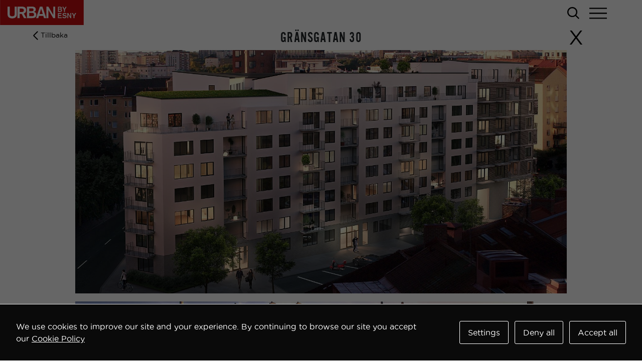

--- FILE ---
content_type: text/html; charset=UTF-8
request_url: https://urbanbyesny.se/objekt/gransgatan-30/alla-bilder/
body_size: 8028
content:
<!doctype html>
<html lang="sv-SE">
<head>
  <meta charset="utf-8">
  <meta http-equiv="x-ua-compatible" content="ie=edge">
  <meta name="viewport" content="width=device-width, initial-scale=1, shrink-to-fit=no">
  <link rel="apple-touch-icon" sizes="180x180" href="https://urbanbyesny.se/app/themes/esny/dist/images/favicons/apple-touch-icon_426eac6c.png">
  <link rel="icon" type="image/png" sizes="32x32" href="https://urbanbyesny.se/app/themes/esny/dist/images/favicons/favicon-32x32_a3bec851.png">
  <link rel="icon" type="image/png" sizes="16x16" href="https://urbanbyesny.se/app/themes/esny/dist/images/favicons/favicon-16x16_cd0e16c5.png">
  <link rel="manifest" href="https://urbanbyesny.se/app/themes/esny/dist/images/favicons/site_b6fd2cad.webmanifest">
  <link rel="mask-icon" href="https://urbanbyesny.se/app/themes/esny/dist/images/favicons/safari-pinned-tab_2e03c09d.svg" color="#d4585e">
  <meta name="apple-mobile-web-app-title" content="URBAN by ESNY">
  <meta name="application-name" content="URBAN by ESNY">
  <meta name="theme-color" content="#d4585e">

  <!-- Facebook Pixel Code -->
  <script type='text/javascript'>
    !function(f,b,e,v,n,t,s){if(f.fbq)return;n=f.fbq=function(){n.callMethod?
      n.callMethod.apply(n,arguments):n.queue.push(arguments)};if(!f._fbq)f._fbq=n;
      n.push=n;n.loaded=!0;n.version='2.0';n.queue=[];t=b.createElement(e);t.async=!0;
      t.src=v;s=b.getElementsByTagName(e)[0];s.parentNode.insertBefore(t,s)}(window,
      document,'script','https://connect.facebook.net/en_US/fbevents.js');
    fbq('init', '2465008613576706');
    fbq('track', 'PageView', []);
  </script>
  <noscript>
    <img height="1" width="1" style="display:none" alt="fbpx"
         src="https://www.facebook.com/tr?id=2465008613576706&ev=PageView&noscript=1" />
  </noscript>
  <!-- End Facebook Pixel Code -->

  <!-- Google tag (gtag.js) -->
  <script async src="https://www.googletagmanager.com/gtag/js?id=G-01NTE5SET8"></script>
  <script>
    window.dataLayer = window.dataLayer || [];
    function gtag(){dataLayer.push(arguments);}
    gtag('js', new Date());

    gtag('config', 'G-01NTE5SET8');
  </script>

  <!-- Google Tag Manager -->
  <script>(function(w,d,s,l,i){w[l]=w[l]||[];w[l].push({'gtm.start':
        new Date().getTime(),event:'gtm.js'});var f=d.getElementsByTagName(s)[0],
      j=d.createElement(s),dl=l!='dataLayer'?'&l='+l:'';j.async=true;j.src=
      'https://www.googletagmanager.com/gtm.js?id='+i+dl;f.parentNode.insertBefore(j,f);
    })(window,document,'script','dataLayer','GTM-5P83326');</script>
  <!-- End Google Tag Manager -->
<title>Gränsgatan 30 &#8211; URBAN by ESNY</title>
<meta name='robots' content='max-image-preview:large' />
	<style>img:is([sizes="auto" i], [sizes^="auto," i]) { contain-intrinsic-size: 3000px 1500px }</style>
	<link rel='dns-prefetch' href='//maps.googleapis.com' />
<meta property="og:image" content="https://process.fasad.eu/rimage.php?url=https%3A%2F%2Fimages03.fasad.eu%2F621%2F400437%2F1346919%2Fhighres%2F12192007.jpeg&i=1&m=strict&w=1920&h=952&c=70&u=0">
<meta property="og:image:width" content="1920">
<meta property="og:image:height" content="952">
<meta property="og:image" content="https://process.fasad.eu/rimage.php?url=https%3A%2F%2Fimages03.fasad.eu%2F621%2F400437%2F1346919%2Fhighres%2F12192009.jpeg&i=1&m=strict&w=1920&h=952&c=70&u=0">
<meta property="og:image:width" content="1920">
<meta property="og:image:height" content="952">
<meta property="og:image" content="https://process.fasad.eu/rimage.php?url=https%3A%2F%2Fimages03.fasad.eu%2F621%2F400437%2F1346919%2Fhighres%2F12192005.png&i=1&m=strict&w=1920&h=952&c=70&u=0">
<meta property="og:image:width" content="1920">
<meta property="og:image:height" content="952">
<meta property="og:image" content="https://process.fasad.eu/rimage.php?url=https%3A%2F%2Fimages03.fasad.eu%2F621%2F400437%2F1346919%2Fhighres%2F12192003.jpg&i=1&m=strict&w=1920&h=1173&c=70&u=0">
<meta property="og:image:width" content="1920">
<meta property="og:image:height" content="1173">
<meta property="og:image" content="https://process.fasad.eu/rimage.php?url=https%3A%2F%2Fimages03.fasad.eu%2F621%2F400437%2F1346919%2Fhighres%2F12191999.jpg&i=1&m=strict&w=1920&h=1173&c=70&u=0">
<meta property="og:image:width" content="1920">
<meta property="og:image:height" content="1173">
<meta property="og:image" content="https://process.fasad.eu/rimage.php?url=https%3A%2F%2Fimages03.fasad.eu%2F621%2F400437%2F1346919%2Fhighres%2F12192001.jpg&i=1&m=strict&w=1920&h=1173&c=70&u=0">
<meta property="og:image:width" content="1920">
<meta property="og:image:height" content="1173">
<meta property="og:image" content="https://process.fasad.eu/rimage.php?url=https%3A%2F%2Fimages03.fasad.eu%2F621%2F400437%2F1346919%2Fhighres%2F12191997.jpg&i=1&m=strict&w=1920&h=2095&c=70&u=0">
<meta property="og:image:width" content="1920">
<meta property="og:image:height" content="2095">
<meta property="og:image" content="https://process.fasad.eu/rimage.php?url=https%3A%2F%2Fimages03.fasad.eu%2F621%2F400437%2F1346919%2Fhighres%2F12191995.jpg&i=1&m=strict&w=1920&h=1695&c=70&u=0">
<meta property="og:image:width" content="1920">
<meta property="og:image:height" content="1695">
<meta property="og:image" content="https://process.fasad.eu/rimage.php?url=https%3A%2F%2Fimages03.fasad.eu%2F621%2F400437%2F1346919%2Fhighres%2F12202045.jpg&i=1&m=strict&w=1920&h=1248&c=70&u=0">
<meta property="og:image:width" content="1920">
<meta property="og:image:height" content="1248">
<meta property="twitter:card" content="summary_image_large">
<meta property="twitter:image" content="https://process.fasad.eu/rimage.php?url=https%3A%2F%2Fimages03.fasad.eu%2F621%2F400437%2F1346919%2Fhighres%2F12192007.jpeg&i=1&m=strict&w=1920&h=952&c=70&u=0">
<link rel='stylesheet' id='sbi_styles-css' href='https://urbanbyesny.se/app/plugins/instagram-feed/css/sbi-styles.min.css?ver=6.10.0' type='text/css' media='all' />
<style id='classic-theme-styles-inline-css' type='text/css'>
/*! This file is auto-generated */
.wp-block-button__link{color:#fff;background-color:#32373c;border-radius:9999px;box-shadow:none;text-decoration:none;padding:calc(.667em + 2px) calc(1.333em + 2px);font-size:1.125em}.wp-block-file__button{background:#32373c;color:#fff;text-decoration:none}
</style>
<link rel='stylesheet' id='contact-form-7-css' href='https://urbanbyesny.se/app/plugins/contact-form-7/includes/css/styles.css?ver=6.1.3' type='text/css' media='all' />
<link rel='stylesheet' id='cookies-and-content-security-policy-css' href='https://urbanbyesny.se/app/plugins/cookies-and-content-security-policy/css/cookies-and-content-security-policy.min.css?ver=2.33' type='text/css' media='all' />
<link rel='stylesheet' id='sage/main.css-css' href='https://urbanbyesny.se/app/themes/esny/dist/styles/main_fb3bc331.css' type='text/css' media='all' />
<script type="text/javascript" src="https://urbanbyesny.se/wp/wp-includes/js/jquery/jquery.min.js?ver=3.7.1" id="jquery-core-js"></script>
<script type="text/javascript" src="https://urbanbyesny.se/wp/wp-includes/js/jquery/jquery-migrate.min.js?ver=3.4.1" id="jquery-migrate-js"></script>
<script type="text/javascript" src="https://maps.googleapis.com/maps/api/js?v=3.exp&amp;libraries=places&amp;key=AIzaSyDujY5P7xsnjl_BXEgmNBafuHFWP9FpDvE&amp;ver=29d8667bccf81b76960ff35c3107559b" id="google-maps-js"></script>
<link rel="https://api.w.org/" href="https://urbanbyesny.se/wp-json/" /><link rel="EditURI" type="application/rsd+xml" title="RSD" href="https://urbanbyesny.se/wp/xmlrpc.php?rsd" />

<link rel="canonical" href="https://urbanbyesny.se/objekt/gransgatan-30/" />
<link rel='shortlink' href='https://urbanbyesny.se/?p=80621' />
<link rel="alternate" title="oEmbed (JSON)" type="application/json+oembed" href="https://urbanbyesny.se/wp-json/oembed/1.0/embed?url=https%3A%2F%2Furbanbyesny.se%2Fobjekt%2Fgransgatan-30%2F" />
<link rel="alternate" title="oEmbed (XML)" type="text/xml+oembed" href="https://urbanbyesny.se/wp-json/oembed/1.0/embed?url=https%3A%2F%2Furbanbyesny.se%2Fobjekt%2Fgransgatan-30%2F&#038;format=xml" />
<meta name="listing" content="1346919" />
<style type="text/css">.recentcomments a{display:inline !important;padding:0 !important;margin:0 !important;}</style><style type="text/css" id="cookies-and-content-security-policy-css-custom">.modal-cacsp-position .modal-cacsp-box > *,.modal-cacsp-position .modal-cacsp-box.modal-cacsp-box-show.modal-cacsp-box-bottom {background-color: #0a0a0a;}.modal-cacsp-position, .modal-cacsp-position,.modal-cacsp-position, .modal-cacsp-position *,.modal-cacsp-position .modal-cacsp-box.modal-cacsp-box-settings .modal-cacsp-box-settings-list ul li span.modal-cacsp-toggle-switch.modal-cacsp-toggle-switch-active.disabled span {color: #ffffff;}.modal-cacsp-position .modal-cacsp-box .modal-cacsp-btns .modal-cacsp-btn.modal-cacsp-btn-settings {background-color: #0a0a0a;}.modal-cacsp-position .modal-cacsp-box .modal-cacsp-btns .modal-cacsp-btn.modal-cacsp-btn-settings {border-color: #ffffff;}.modal-cacsp-position .modal-cacsp-box .modal-cacsp-btns .modal-cacsp-btn.modal-cacsp-btn-settings,.modal-cacsp-position .modal-cacsp-box .modal-cacsp-btns .modal-cacsp-btn.modal-cacsp-btn-settings * {color: #ffffff;}.modal-cacsp-position .modal-cacsp-box .modal-cacsp-btns .modal-cacsp-btn.modal-cacsp-btn-refuse,.modal-cacsp-position .modal-cacsp-box .modal-cacsp-btns .modal-cacsp-btn.modal-cacsp-btn-refuse-all {background-color: #0a0a0a;}.modal-cacsp-position .modal-cacsp-box .modal-cacsp-btns .modal-cacsp-btn.modal-cacsp-btn-refuse,.modal-cacsp-position .modal-cacsp-box .modal-cacsp-btns .modal-cacsp-btn.modal-cacsp-btn-refuse-all {border-color: #ffffff;}.modal-cacsp-position .modal-cacsp-box .modal-cacsp-btns .modal-cacsp-btn.modal-cacsp-btn-refuse,.modal-cacsp-position .modal-cacsp-box .modal-cacsp-btns .modal-cacsp-btn.modal-cacsp-btn-refuse-all,.modal-cacsp-position .modal-cacsp-box .modal-cacsp-btns .modal-cacsp-btn.modal-cacsp-btn-refuse *,.modal-cacsp-position .modal-cacsp-box .modal-cacsp-btns .modal-cacsp-btn.modal-cacsp-btn-refuse-all * {color: #ffffff;}.modal-cacsp-position .modal-cacsp-box .modal-cacsp-btns .modal-cacsp-btn.modal-cacsp-btn-save {background-color: #0a0a0a;}.modal-cacsp-position .modal-cacsp-box .modal-cacsp-btns .modal-cacsp-btn.modal-cacsp-btn-save {border-color: #ffffff;}.modal-cacsp-position .modal-cacsp-box .modal-cacsp-btns .modal-cacsp-btn.modal-cacsp-btn-save,.modal-cacsp-position .modal-cacsp-box .modal-cacsp-btns .modal-cacsp-btn.modal-cacsp-btn-save * {color: #ffffff;}.modal-cacsp-position .modal-cacsp-box .modal-cacsp-btns .modal-cacsp-btn.modal-cacsp-btn-accept,.modal-cacsp-position .modal-cacsp-box .modal-cacsp-btns .modal-cacsp-btn.modal-cacsp-btn-accept-all {background-color: #0a0a0a;}.modal-cacsp-position .modal-cacsp-box .modal-cacsp-btns .modal-cacsp-btn.modal-cacsp-btn-accept,.modal-cacsp-position .modal-cacsp-box .modal-cacsp-btns .modal-cacsp-btn.modal-cacsp-btn-accept-all {border-color: #ffffff;}.modal-cacsp-position .modal-cacsp-box .modal-cacsp-btns .modal-cacsp-btn.modal-cacsp-btn-accept,.modal-cacsp-position .modal-cacsp-box .modal-cacsp-btns .modal-cacsp-btn.modal-cacsp-btn-accept *,.modal-cacsp-position .modal-cacsp-box .modal-cacsp-btns .modal-cacsp-btn.modal-cacsp-btn-accept-all,.modal-cacsp-position .modal-cacsp-box .modal-cacsp-btns .modal-cacsp-btn.modal-cacsp-btn-accept-all * {color: #ffffff;}</style>
</head>
<body class="wp-singular fasad_object-template-default single single-fasad_object postid-80621 wp-theme-esnyresources gransgatan-30 app-data properties-show projects-show single-fasad-object-data all-images index-data singular-data single-data single-fasad_object-data single-fasad_object-gransgatan-30-data">
<!-- Google Tag Manager (noscript) -->
<noscript><iframe src="https://www.googletagmanager.com/ns.html?id=GTM-5P83326"
                  height="0" width="0" style="display:none;visibility:hidden"></iframe></noscript>
<!-- End Google Tag Manager (noscript) -->

<header class="banner">
  <div class="header has-hero dark">
    <div class="container-fluid">
              <a href="#" class="back" onclick="window.history.back();"><span class="arrow small arrow-left"></span><span>Tillbaka</span></a>
            <div class="placeholder"></div>
      <a class="brand" href="https://urbanbyesny.se/"></a>
      <span class="menu-toggle"><span class="a-icon a-icon--URBAN-burger"><svg xmlns="http://www.w3.org/2000/svg" version="1.1" id="Lager_1" x="0" y="0" xml:space="preserve" viewBox="49.37 83.18 184.73 117.11"><path class="st0" d="M49.37 83.18H234.1v12.1H49.37zm0 52.5H234.1v12.1H49.37zm0 52.51H234.1v12.1H49.37z"/></svg></span></span>
      <div class="search">
        <div class="search-wrapper">
          <div>
            <form method="get" action="https://urbanbyesny.se">
              <input type="text" id="search" name="s" placeholder="Sök">
              <input type="hidden" id="type" name="t" value="all">
            </form>
          </div>
          <span class="searchglass">
            <span class="a-icon a-icon--URBAN-search"><svg xmlns="http://www.w3.org/2000/svg" version="1.1" id="Lager_1" x="0" y="0" xml:space="preserve" viewBox="34.23 34.36 215.01 214.75"><path d="M195.16 179.88c12.54-15.68 19.33-35.27 19.33-55.65 0-49.64-40.5-89.87-90.13-89.87-49.64.26-90.13 40.5-90.13 90.13 0 49.64 40.5 89.87 89.87 89.87 19.86 0 39.45-6.79 55.65-19.33l54.08 54.08 15.41-15.41-54.08-53.82zm-71.06 13.06c-37.62 0-68.19-30.57-68.19-68.19s30.57-68.19 68.19-68.19 68.19 30.57 68.19 68.19-30.57 68.19-68.19 68.19z"/></svg></span>
          </span>
        </div>
        <div class="frequent_searches">
                    <span class="title">Populära sökningar</span>
            <ul>
                              <li><a href="https://urbanbyesny.se/search/William/?t=all">William</a></li>
                              <li><a href="https://urbanbyesny.se/search/stockholm/?t=all">stockholm</a></li>
                              <li><a href="https://urbanbyesny.se/search/Solna/?t=all">Solna</a></li>
                              <li><a href="https://urbanbyesny.se/search/nacka/?t=all">nacka</a></li>
                              <li><a href="https://urbanbyesny.se/search/uppsala/?t=all">uppsala</a></li>
                          </ul>
                  </div>
      </div>
    </div>
    <div class="menu">
      <div class="menu-header">
        <span class="menu-close"><span></span><span></span></span>
      </div>
      <div class="menu-content font-primary">
                  <div class="menu-huvudmeny-1-container menu-container"><ul id="menu-huvudmeny-1" class="nav"><li id="menu-item-62" class="menu-item menu-item-type-post_type menu-item-object-page menu-item-home menu-item-62"><a href="https://urbanbyesny.se/">Start</a></li>
<li id="menu-item-83" class="menu-item menu-item-type-post_type menu-item-object-page menu-item-83"><a href="https://urbanbyesny.se/vara-hem/">Våra hem</a></li>
<li id="menu-item-39727" class="d-none menu-item menu-item-type-custom menu-item-object-custom menu-item-39727"><a href="/?#underhand">Underhand</a></li>
<li id="menu-item-39726" class="menu-item menu-item-type-custom menu-item-object-custom menu-item-39726"><a href="/vara-hem/#kommande">Kommande</a></li>
<li id="menu-item-153890" class="menu-item menu-item-type-custom menu-item-object-custom menu-item-153890"><a href="/vara-hem/?object_type=commercial">Kommersiella<br>fastigheter</a></li>
<li id="menu-item-86" class="menu-item menu-item-type-post_type menu-item-object-page menu-item-86"><a href="https://urbanbyesny.se/nyproduktion/">Nyproduktion</a></li>
<li id="menu-item-39798" class="menu-item menu-item-type-post_type menu-item-object-page menu-item-39798"><a href="https://urbanbyesny.se/om-oss/">Om oss</a></li>
<li id="menu-item-39830" class="menu-item menu-item-type-custom menu-item-object-custom menu-item-39830"><a href="https://urbanbyesny.se/teamet/#salj-med-oss">Sälj med oss</a></li>
<li id="menu-item-84" class="menu-item menu-item-type-post_type menu-item-object-page menu-item-84"><a href="https://urbanbyesny.se/teamet/">Teamet</a></li>
<li id="menu-item-58148" class="menu-item menu-item-type-post_type menu-item-object-page menu-item-58148"><a href="https://urbanbyesny.se/samarbetspartners/">Samarbetspartners</a></li>
<li id="menu-item-39604" class="menu-item menu-item-type-post_type menu-item-object-page menu-item-39604"><a href="https://urbanbyesny.se/kontakt/">Kontakt</a></li>
</ul></div>
                              </div>
      <div class="menu-footer">
        <ul class="contacts">
                      <li>
              <a href="tel:08935965">
                <span class="icon">
                  <img src="https://urbanbyesny.se/app/themes/esny/dist/images/phone_cw_3cc8e453.png" title="+46 (0)8 93 59 65" width="19" height="20">
                </span>
              </a>
            </li>
                                <li>
              <a href="mailto:info@urbanbyesny.se">
              <span class="icon">
                <img src="https://urbanbyesny.se/app/themes/esny/dist/images/env_cw_1be243e5.png" title="info@urbanbyesny.se" width="20" height="20">
              </span>
              </a>
            </li>
                                <li>
              <a href="https://www.google.com/maps/search/?api=1&query=Solnavägen 43 Solna" target="_blank">
                  <span class="icon">
                    <img src="https://urbanbyesny.se/app/themes/esny/dist/images/marker_cw_9000cbb9.png" width="20" height="20">
                  </span>
              </a>
            </li>
                    <li>
            <span class="separator"></span>
          </li>
          <li>
            <a href="/sok">
              <span class="icon">
                <img src="https://urbanbyesny.se/app/themes/esny/dist/images/mg_cw_fb9cead8.png" width="20" height="20">
              </span>
            </a>
          </li>
        </ul>
      </div>
    </div>
  </div>
  
  </header>

<div class="wrap" role="document">
  <div id="map-canvas" class="map" data-marker="https://urbanbyesny.se/app/themes/esny/dist/images/URBAN-pin_7b30b9b4.svg"></div>
  <div class="container" role="document">
                  <main class="main">
                  <div class="all-images-wrapper ">
        <div class="back-wrapper">
          <span class="address">Gränsgatan 30</span>
          <a href="https://urbanbyesny.se/objekt/gransgatan-30/" class="back"><span>X</span></a>
        </div>
        <div class="images row">
                                  <figure class="col-12">
              <div class="">
                <img id="12192007" class="landscape" src="https://process.fasad.eu/rimage.php?url=https%3A%2F%2Fimages03.fasad.eu%2F621%2F400437%2F1346919%2Fhighres%2F12192007.jpeg&amp;i=1&amp;m=strict&amp;w=1600&amp;h=794&amp;c=95&amp;u=2" alt="Vy2" loading="lazy">

              </div>
            </figure>
                                  <figure class="col-12">
              <div class="">
                <img id="12192009" class="landscape" src="https://process.fasad.eu/rimage.php?url=https%3A%2F%2Fimages03.fasad.eu%2F621%2F400437%2F1346919%2Fhighres%2F12192009.jpeg&amp;i=1&amp;m=strict&amp;w=1600&amp;h=794&amp;c=95&amp;u=2" alt="Vy13000" loading="lazy">

              </div>
            </figure>
                                  <figure class="col-12">
              <div class="">
                <img id="12192005" class="landscape" src="https://process.fasad.eu/rimage.php?url=https%3A%2F%2Fimages03.fasad.eu%2F621%2F400437%2F1346919%2Fhighres%2F12192005.png&amp;i=1&amp;m=strict&amp;w=1600&amp;h=794&amp;c=95&amp;u=2" alt="Terass" loading="lazy">

              </div>
            </figure>
                                  <figure class="col-12">
              <div class="">
                <img id="12192003" class="landscape" src="https://process.fasad.eu/rimage.php?url=https%3A%2F%2Fimages03.fasad.eu%2F621%2F400437%2F1346919%2Fhighres%2F12192003.jpg&amp;i=1&amp;m=strict&amp;w=1600&amp;h=978&amp;c=95&amp;u=2" alt="SSM_WestsideSolna_vardagsrum" loading="lazy">

              </div>
            </figure>
                                  <figure class="col-12">
              <div class="">
                <img id="12191999" class="landscape" src="https://process.fasad.eu/rimage.php?url=https%3A%2F%2Fimages03.fasad.eu%2F621%2F400437%2F1346919%2Fhighres%2F12191999.jpg&amp;i=1&amp;m=strict&amp;w=1600&amp;h=978&amp;c=95&amp;u=2" alt="SSM_WestsideSolna_ko?ek" loading="lazy">

              </div>
            </figure>
                                  <figure class="col-12">
              <div class="">
                <img id="12192001" class="landscape" src="https://process.fasad.eu/rimage.php?url=https%3A%2F%2Fimages03.fasad.eu%2F621%2F400437%2F1346919%2Fhighres%2F12192001.jpg&amp;i=1&amp;m=strict&amp;w=1600&amp;h=978&amp;c=95&amp;u=2" alt="SSM_WestsideSolna_sovrum" loading="lazy">

              </div>
            </figure>
                                  <figure class="col-12">
              <div class="">
                <img id="12191997" class="portrait" src="https://process.fasad.eu/rimage.php?url=https%3A%2F%2Fimages03.fasad.eu%2F621%2F400437%2F1346919%2Fhighres%2F12191997.jpg&amp;i=1&amp;m=strict&amp;w=0&amp;h=650&amp;c=95&amp;u=2" alt="SSM_WestsideSolna_Badrum" loading="lazy">

              </div>
            </figure>
                                  <figure class="col-12">
              <div class="">
                <img id="12191995" class="landscape" src="https://process.fasad.eu/rimage.php?url=https%3A%2F%2Fimages03.fasad.eu%2F621%2F400437%2F1346919%2Fhighres%2F12191995.jpg&amp;i=1&amp;m=strict&amp;w=1600&amp;h=1412&amp;c=95&amp;u=2" alt="cbild4smcmcskitpbft2e-994652761-rszww1170-80" loading="lazy">

              </div>
            </figure>
                                    <div id="floorplans" class="col-12 mt-3">
                <h3 class="text-center">Planlösning</h3>
              </div>
                                      <figure class="col-12">
              <div class="">
                <img id="12202045" class="landscape" src="https://process.fasad.eu/rimage.php?url=https%3A%2F%2Fimages03.fasad.eu%2F621%2F400437%2F1346919%2Fhighres%2F12202045.jpg&amp;i=1&amp;m=inside&amp;w=1600&amp;h=1040&amp;c=95&amp;u=2" alt="Planlösning" loading="lazy">

              </div>
            </figure>
                  </div>
      </div>
          <img style="display:none;height:0;" src="https://counter.fasad.eu/track.php?fkobject=1346919" alt="" title=""/>
      </main>
  </div>
</div>
<div class="top-wrapper">
  <div class="container">
    <div class="top"><span class="arrow arrow-up"></span></div>
  </div>
</div>
<footer class="content-info">
  <div class="container">
    <div class="footer-container">
      <div class="footer-left">
                  <div class="menu">
            <span class="footer-title title"><span>Meny</span><span class="separator"></span></span>
                          <div class="menu-sidfot-1-container menu-container"><ul id="menu-huvudmeny-2" class="nav"><li class="menu-item menu-item-type-post_type menu-item-object-page menu-item-home menu-item-62"><a href="https://urbanbyesny.se/">Start</a></li>
<li class="menu-item menu-item-type-post_type menu-item-object-page menu-item-83"><a href="https://urbanbyesny.se/vara-hem/">Våra hem</a></li>
<li class="d-none menu-item menu-item-type-custom menu-item-object-custom menu-item-39727"><a href="/?#underhand">Underhand</a></li>
<li class="menu-item menu-item-type-custom menu-item-object-custom menu-item-39726"><a href="/vara-hem/#kommande">Kommande</a></li>
<li class="menu-item menu-item-type-custom menu-item-object-custom menu-item-153890"><a href="/vara-hem/?object_type=commercial">Kommersiella<br>fastigheter</a></li>
<li class="menu-item menu-item-type-post_type menu-item-object-page menu-item-86"><a href="https://urbanbyesny.se/nyproduktion/">Nyproduktion</a></li>
<li class="menu-item menu-item-type-post_type menu-item-object-page menu-item-39798"><a href="https://urbanbyesny.se/om-oss/">Om oss</a></li>
<li class="menu-item menu-item-type-custom menu-item-object-custom menu-item-39830"><a href="https://urbanbyesny.se/teamet/#salj-med-oss">Sälj med oss</a></li>
<li class="menu-item menu-item-type-post_type menu-item-object-page menu-item-84"><a href="https://urbanbyesny.se/teamet/">Teamet</a></li>
<li class="menu-item menu-item-type-post_type menu-item-object-page menu-item-58148"><a href="https://urbanbyesny.se/samarbetspartners/">Samarbetspartners</a></li>
<li class="menu-item menu-item-type-post_type menu-item-object-page menu-item-39604"><a href="https://urbanbyesny.se/kontakt/">Kontakt</a></li>
</ul></div>
                                  </div>
                          <div class="offices">
            <span class="footer-title title"><span>Kontakt</span><span class="separator"></span></span>
                          <div class="office">
                <span class="office-title">Solna</span>
                <span class="address">Solnavägen 43</span>
                <span class="city">169 41 Solna</span>
                <span class="phone"><a href="tel:08935965">+46 (0)8 93 59 65</a></span>
              </div>
                      </div>
              </div>
      <div class="footer-right">
        
        
      </div>
    </div>
    <div class="site-info-container">
      <div class="footer-left">
        <div class="site-info">
          <ul>
            <li>&copy; Copyright 2026</li>
            <li class="bold">URBAN by ESNY</li>
            <li>Org. nr 559148-3218</li>
          </ul>
        </div>
      </div>
      <div class="footer-right">
        <div class="social">
          <ul class="contacts">
                          <li class="phone">
                <a href="tel:08935965">
                <span class="icon">
                  <img src="https://urbanbyesny.se/app/themes/esny/dist/images/phone_cw_3cc8e453.png" title="+46 (0)8 93 59 65" width="19" height="20">
                </span>
                </a>
              </li>
                                      <li class="mail">
                <a href="mailto:info@urbanbyesny.se">
              <span class="icon">
                <img src="https://urbanbyesny.se/app/themes/esny/dist/images/env_cw_1be243e5.png" title="info@urbanbyesny.se" width="20" height="20">
              </span>
                </a>
              </li>
                                      <li class="marker">
                <a href="https://www.google.com/maps/search/?api=1&query=Solnavägen 43 Solna" target="_blank">
              <span class="icon">
                <img src="https://urbanbyesny.se/app/themes/esny/dist/images/marker_cw_9000cbb9.png" width="20" height="20">
              </span>
                </a>
              </li>
                          
            <li class="sep">
              <span class="separator"></span>
            </li>
            <li class="search">
              <a href="/sok">
              <span class="icon">
                <img src="https://urbanbyesny.se/app/themes/esny/dist/images/mg_cw_fb9cead8.png" width="20" height="20">
              </span>
              </a>
            </li>
          </ul>
        </div>
      </div>
    </div>
  </div>
</footer>
<!-- Facebook Pixel Event Code -->
<script type='text/javascript'>
  document.addEventListener( 'wpcf7mailsent', function( event ) {
    if( "fb_pxl_code" in event.detail.apiResponse){
      eval(event.detail.apiResponse.fb_pxl_code);
    }
  }, false );
</script>
<!-- End Facebook Pixel Event Code -->
<div id='fb-pxl-ajax-code'></div>
<script type="speculationrules">
{"prefetch":[{"source":"document","where":{"and":[{"href_matches":"\/*"},{"not":{"href_matches":["\/wp\/wp-*.php","\/wp\/wp-admin\/*","\/app\/uploads\/*","\/app\/*","\/app\/plugins\/*","\/app\/themes\/esny\/resources\/*","\/*\\?(.+)"]}},{"not":{"selector_matches":"a[rel~=\"nofollow\"]"}},{"not":{"selector_matches":".no-prefetch, .no-prefetch a"}}]},"eagerness":"conservative"}]}
</script>
			<!--googleoff: index-->
			<div class="modal-cacsp-backdrop"></div>
			<div class="modal-cacsp-position">
								<div class="modal-cacsp-box modal-cacsp-box-info modal-cacsp-box-bottom">
					<div class="modal-cacsp-box-header">
						Kakor					</div>
					<div class="modal-cacsp-box-content">
						We use cookies to improve our site and your experience. By continuing to browse our site you accept our 													<a href="https://urbanbyesny.se/vara-villkor/">
								Cookie Policy							</a>
											</div>
					<div class="modal-cacsp-btns">
						<a href="#" class="modal-cacsp-btn modal-cacsp-btn-settings">
							Settings						</a>
												<a href="#" class="modal-cacsp-btn modal-cacsp-btn-refuse">
							Deny all						</a>
												<a href="#" class="modal-cacsp-btn modal-cacsp-btn-accept">
							Accept all						</a>
					</div>
				</div>
				<div class="modal-cacsp-box modal-cacsp-box-settings">
					<div class="modal-cacsp-box-header">
						Kakor					</div>
					<div class="modal-cacsp-box-content">
						Välj vilken typ av kakor du vill acceptera. Ditt val kommer att sparas i ett år.													<a href="https://urbanbyesny.se/vara-villkor/">
								Cookie Policy							</a>
											</div>
					<div class="modal-cacsp-box-settings-list">
												<ul>
							<li>
								<span class="modal-cacsp-toggle-switch modal-cacsp-toggle-switch-active disabled" data-accepted-cookie="necessary">
									<span>Nödvändiga<br>
										<span>Dessa kakor går inte att välja bort. De behövs för att hemsidan över huvud taget ska fungera.</span>
									</span>
									<span>
										<span class="modal-cacsp-toggle">
											<span class="modal-cacsp-toggle-switch-handle"></span>
										</span>
									</span>
								</span>
							</li>
														<li>
								<a href="#statistics" class="modal-cacsp-toggle-switch" data-accepted-cookie="statistics">
									<span>Statistik<br>
										<span>För att vi ska kunna förbättra hemsidans funktionalitet och uppbyggnad, baserat på hur hemsidan används.</span>
									</span>
									<span>
										<span class="modal-cacsp-toggle">
											<span class="modal-cacsp-toggle-switch-handle"></span>
										</span>
									</span>
								</a>
							</li>
														<li>
								<a href="#experience" class="modal-cacsp-toggle-switch" data-accepted-cookie="experience">
									<span>Upplevelse<br>
										<span>För att vår hemsida ska prestera så bra som möjligt under ditt besök. Om du nekar de här kakorna kommer viss funktionalitet att försvinna från hemsidan.</span>
									</span>
									<span>
										<span class="modal-cacsp-toggle">
											<span class="modal-cacsp-toggle-switch-handle"></span>
										</span>
									</span>
								</a>
							</li>
														<li>
								<a href="#markerting" class="modal-cacsp-toggle-switch" data-accepted-cookie="markerting">
									<span>Marknadsföring<br>
										<span>Genom att dela med dig av dina intressen och ditt beteende när du surfar ökar du chansen att få se personligt anpassat innehåll och erbjudanden.</span>
									</span>
									<span>
										<span class="modal-cacsp-toggle">
											<span class="modal-cacsp-toggle-switch-handle"></span>
										</span>
									</span>
								</a>
							</li>
						</ul>
					</div>
					<div class="modal-cacsp-btns">
						<a href="#" class="modal-cacsp-btn modal-cacsp-btn-save">
							Save						</a>
												<a href="#" class="modal-cacsp-btn modal-cacsp-btn-refuse-all">
							Deny all						</a>
												<a href="#" class="modal-cacsp-btn modal-cacsp-btn-accept-all">
							Accept all						</a>
					</div>
				</div>
			</div>
			<!--googleon: index-->
			<!-- Instagram Feed JS -->
<script type="text/javascript">
var sbiajaxurl = "https://urbanbyesny.se/wp/wp-admin/admin-ajax.php";
</script>
<script type="text/javascript" src="https://urbanbyesny.se/wp/wp-includes/js/dist/hooks.min.js?ver=4d63a3d491d11ffd8ac6" id="wp-hooks-js"></script>
<script type="text/javascript" src="https://urbanbyesny.se/wp/wp-includes/js/dist/i18n.min.js?ver=5e580eb46a90c2b997e6" id="wp-i18n-js"></script>
<script type="text/javascript" id="wp-i18n-js-after">
/* <![CDATA[ */
wp.i18n.setLocaleData( { 'text direction\u0004ltr': [ 'ltr' ] } );
/* ]]> */
</script>
<script type="text/javascript" src="https://urbanbyesny.se/app/plugins/contact-form-7/includes/swv/js/index.js?ver=6.1.3" id="swv-js"></script>
<script type="text/javascript" id="contact-form-7-js-translations">
/* <![CDATA[ */
( function( domain, translations ) {
	var localeData = translations.locale_data[ domain ] || translations.locale_data.messages;
	localeData[""].domain = domain;
	wp.i18n.setLocaleData( localeData, domain );
} )( "contact-form-7", {"translation-revision-date":"2025-08-26 21:48:02+0000","generator":"GlotPress\/4.0.3","domain":"messages","locale_data":{"messages":{"":{"domain":"messages","plural-forms":"nplurals=2; plural=n != 1;","lang":"sv_SE"},"This contact form is placed in the wrong place.":["Detta kontaktformul\u00e4r \u00e4r placerat p\u00e5 fel st\u00e4lle."],"Error:":["Fel:"]}},"comment":{"reference":"includes\/js\/index.js"}} );
/* ]]> */
</script>
<script type="text/javascript" id="contact-form-7-js-before">
/* <![CDATA[ */
var wpcf7 = {
    "api": {
        "root": "https:\/\/urbanbyesny.se\/wp-json\/",
        "namespace": "contact-form-7\/v1"
    }
};
/* ]]> */
</script>
<script type="text/javascript" src="https://urbanbyesny.se/app/plugins/contact-form-7/includes/js/index.js?ver=6.1.3" id="contact-form-7-js"></script>
<script type="text/javascript" src="https://urbanbyesny.se/app/plugins/cookies-and-content-security-policy/js/js.cookie.min.js?ver=2.33" id="cookies-and-content-security-policy-cookie-js"></script>
<script type="text/javascript" id="cookies-and-content-security-policy-js-extra">
/* <![CDATA[ */
var cacsp_ajax_object = {"ajax_url":"https:\/\/urbanbyesny.se\/wp\/wp-admin\/admin-ajax.php","nonce":"aca3e6928a"};
var cacspMessages = {"cacspReviewSettingsDescription":"Det verkar som om dina inst\u00e4llningar hindrar dig fr\u00e5n att se detta inneh\u00e5llet. Med st\u00f6rsta sannolikhet \u00e4r det f\u00f6r att du har Upplevelse avst\u00e4ngt.","cacspReviewSettingsButton":"Granska dina inst\u00e4llningar","cacspNotAllowedDescription":"Inneh\u00e5llet kan inte laddas eftersom det inte \u00e4r till\u00e5tet p\u00e5 siten.","cacspNotAllowedButton":"Kontakta administrat\u00f6ren","cacspExpires":"365","cacspWpEngineCompatibilityMode":"0","cacspTimeout":"1000","cacspOptionDisableContentNotAllowedMessage":"0","cacspOptionGoogleConsentMode":"0","cacspOptionSaveConsent":"0"};
/* ]]> */
</script>
<script type="text/javascript" src="https://urbanbyesny.se/app/plugins/cookies-and-content-security-policy/js/cookies-and-content-security-policy.min.js?ver=2.33" id="cookies-and-content-security-policy-js"></script>
<script type="text/javascript" src="https://urbanbyesny.se/app/uploads/cookies-and-content-security-policy-error-message.js?ver=2.33&amp;mod=20250414100626" id="cookies-and-content-security-policy-error-message-js"></script>
<script type="text/javascript" id="sage/main.js-js-extra">
/* <![CDATA[ */
var ajax_object = {"ajax_url":"https:\/\/urbanbyesny.se\/wp\/wp-admin\/admin-ajax.php","ajax_nonce":"d52e6a0d70"};
var fasadFormData = {"honeypotField":"eman"};
/* ]]> */
</script>
<script type="text/javascript" src="https://urbanbyesny.se/app/themes/esny/dist/scripts/main_fb3bc331.js" id="sage/main.js-js"></script>
        <script>
          /* <![CDATA[ */
          window.prek_log = function(message, level){
            jQuery.ajax({
              type: "post",
              dataType: "json",
              url: "https://urbanbyesny.se/wp/wp-admin/admin-ajax.php",
              data: {action: "prek_log_message", message: message, level: level}
            })
          };
          /* ]]> */
        </script>
        <!-- Root element of PhotoSwipe. Must have class pswp. -->
<div class="pswp" tabindex="-1" role="dialog" aria-hidden="true">
  
  <!-- Background of PhotoSwipe.
       It's a separate element as animating opacity is faster than rgba(). -->
  <div class="pswp__bg"></div>
  
  <!-- Slides wrapper with overflow:hidden. -->
  <div class="pswp__scroll-wrap">
    
    <!-- Container that holds slides.
        PhotoSwipe keeps only 3 of them in the DOM to save memory.
        Don't modify these 3 pswp__item elements, data is added later on. -->
    <div class="pswp__container">
      <div class="pswp__item"></div>
      <div class="pswp__item"></div>
      <div class="pswp__item"></div>
    </div>
    
    <!-- Default (PhotoSwipeUI_Default) interface on top of sliding area. Can be changed. -->
    <div class="pswp__ui pswp__ui--hidden">
      
      <div class="pswp__top-bar">
        
        <!--  Controls are self-explanatory. Order can be changed. -->
        
        <div class="pswp__counter"></div>
        
        <button class="pswp__button pswp__button--close" title="Close (Esc)"></button>
        
        <button class="pswp__button pswp__button--share" title="Share"></button>
        
        <button class="pswp__button pswp__button--fs" title="Toggle fullscreen"></button>
        
        <button class="pswp__button pswp__button--zoom" title="Zoom in/out"></button>
        
        <!-- Preloader demo https://codepen.io/dimsemenov/pen/yyBWoR -->
        <!-- element will get class pswp__preloader--active when preloader is running -->
        <div class="pswp__preloader">
          <div class="pswp__preloader__icn">
            <div class="pswp__preloader__cut">
              <div class="pswp__preloader__donut"></div>
            </div>
          </div>
        </div>
      </div>
      
      <div class="pswp__share-modal pswp__share-modal--hidden pswp__single-tap">
        <div class="pswp__share-tooltip"></div>
      </div>
      
      <button class="pswp__button pswp__button--arrow--left" title="Previous (arrow left)">
      </button>
      
      <button class="pswp__button pswp__button--arrow--right" title="Next (arrow right)">
      </button>
      
      <div class="pswp__caption">
        <div class="pswp__caption__center"></div>
      </div>
    
    </div>
  
  </div>

</div>
<div class="popup-wrapper">
  <div class="popup">
    <div class="popup-close"></div>
    <div class="popup-inner">
      <div class="header">
        <span class="title"></span>
        <span class="subtitle"></span>
        <span class="excerpt"></span>
      </div>
      <div class="content">
      </div>
    </div>
  </div>
</div>
</body>
</html>


--- FILE ---
content_type: text/css
request_url: https://urbanbyesny.se/app/themes/esny/dist/styles/main_fb3bc331.css
body_size: 85814
content:
/*! PhotoSwipe main CSS by Dmitry Semenov | photoswipe.com | MIT license */.pswp{display:none;position:absolute;width:100%;height:100%;left:0;top:0;overflow:hidden;-ms-touch-action:none;touch-action:none;z-index:1500;-webkit-text-size-adjust:100%;-webkit-backface-visibility:hidden;outline:none}.pswp *{-webkit-box-sizing:border-box;box-sizing:border-box}.pswp img{max-width:none}.pswp--animate_opacity{opacity:.001;will-change:opacity;-webkit-transition:opacity 333ms cubic-bezier(.4,0,.22,1);transition:opacity 333ms cubic-bezier(.4,0,.22,1)}.pswp--open{display:block}.pswp--zoom-allowed .pswp__img{cursor:-webkit-zoom-in;cursor:-moz-zoom-in;cursor:zoom-in}.pswp--zoomed-in .pswp__img{cursor:-webkit-grab;cursor:-moz-grab;cursor:grab}.pswp--dragging .pswp__img{cursor:-webkit-grabbing;cursor:-moz-grabbing;cursor:grabbing}.pswp__bg{background:#000;opacity:0;-webkit-transform:translateZ(0);transform:translateZ(0);-webkit-backface-visibility:hidden}.pswp__bg,.pswp__scroll-wrap{position:absolute;left:0;top:0;width:100%;height:100%}.pswp__scroll-wrap{overflow:hidden}.pswp__container,.pswp__zoom-wrap{-ms-touch-action:none;touch-action:none;position:absolute;left:0;right:0;top:0;bottom:0}.pswp__container,.pswp__img{-webkit-user-select:none;-moz-user-select:none;-ms-user-select:none;user-select:none;-webkit-tap-highlight-color:transparent;-webkit-touch-callout:none}.pswp__zoom-wrap{position:absolute;width:100%;-webkit-transform-origin:left top;-ms-transform-origin:left top;transform-origin:left top;-webkit-transition:-webkit-transform 333ms cubic-bezier(.4,0,.22,1);transition:transform 333ms cubic-bezier(.4,0,.22,1)}.pswp__bg{will-change:opacity;-webkit-transition:opacity 333ms cubic-bezier(.4,0,.22,1);transition:opacity 333ms cubic-bezier(.4,0,.22,1)}.pswp--animated-in .pswp__bg,.pswp--animated-in .pswp__zoom-wrap{-webkit-transition:none;transition:none}.pswp__container,.pswp__zoom-wrap{-webkit-backface-visibility:hidden}.pswp__item{right:0;bottom:0;overflow:hidden}.pswp__img,.pswp__item{position:absolute;left:0;top:0}.pswp__img{width:auto;height:auto}.pswp__img--placeholder{-webkit-backface-visibility:hidden}.pswp__img--placeholder--blank{background:#222}.pswp--ie .pswp__img{width:100%!important;height:auto!important;left:0;top:0}.pswp__error-msg{position:absolute;left:0;top:50%;width:100%;text-align:center;font-size:14px;line-height:16px;margin-top:-8px;color:#ccc}.pswp__error-msg a{color:#ccc;text-decoration:underline}/*! PhotoSwipe Default UI CSS by Dmitry Semenov | photoswipe.com | MIT license */.pswp__button{width:44px;height:44px;position:relative;background:none;cursor:pointer;overflow:visible;-webkit-appearance:none;display:block;border:0;padding:0;margin:0;float:right;opacity:.75;-webkit-transition:opacity .2s;transition:opacity .2s;-webkit-box-shadow:none;box-shadow:none}.pswp__button:focus,.pswp__button:hover{opacity:1}.pswp__button:active{outline:none;opacity:.9}.pswp__button::-moz-focus-inner{padding:0;border:0}.pswp__ui--over-close .pswp__button--close{opacity:1}.pswp__button,.pswp__button--arrow--left:before,.pswp__button--arrow--right:before{background:url([data-uri]) 0 0 no-repeat;background-size:264px 88px;width:44px;height:44px}@media (-webkit-min-device-pixel-ratio:1.1),(-webkit-min-device-pixel-ratio:1.09375),(min-resolution:1.1dppx),(min-resolution:105dpi){.pswp--svg .pswp__button,.pswp--svg .pswp__button--arrow--left:before,.pswp--svg .pswp__button--arrow--right:before{background-image:url([data-uri])}.pswp--svg .pswp__button--arrow--left,.pswp--svg .pswp__button--arrow--right{background:none}}.pswp__button--close{background-position:0 -44px}.pswp__button--share{background-position:-44px -44px}.pswp__button--fs{display:none}.pswp--supports-fs .pswp__button--fs{display:block}.pswp--fs .pswp__button--fs{background-position:-44px 0}.pswp__button--zoom{display:none;background-position:-88px 0}.pswp--zoom-allowed .pswp__button--zoom{display:block}.pswp--zoomed-in .pswp__button--zoom{background-position:-132px 0}.pswp--touch .pswp__button--arrow--left,.pswp--touch .pswp__button--arrow--right{visibility:hidden}.pswp__button--arrow--left,.pswp__button--arrow--right{background:none;top:50%;margin-top:-50px;width:70px;height:100px;position:absolute}.pswp__button--arrow--left{left:0}.pswp__button--arrow--right{right:0}.pswp__button--arrow--left:before,.pswp__button--arrow--right:before{content:"";top:35px;background-color:rgba(0,0,0,.3);height:30px;width:32px;position:absolute}.pswp__button--arrow--left:before{left:6px;background-position:-138px -44px}.pswp__button--arrow--right:before{right:6px;background-position:-94px -44px}.pswp__counter,.pswp__share-modal{-webkit-user-select:none;-moz-user-select:none;-ms-user-select:none;user-select:none}.pswp__share-modal{display:block;background:rgba(0,0,0,.5);width:100%;height:100%;top:0;left:0;padding:10px;position:absolute;z-index:1600;opacity:0;-webkit-transition:opacity .25s ease-out;transition:opacity .25s ease-out;-webkit-backface-visibility:hidden;will-change:opacity}.pswp__share-modal--hidden{display:none}.pswp__share-tooltip{z-index:1620;position:absolute;background:#fff;top:56px;border-radius:2px;display:block;width:auto;right:44px;-webkit-box-shadow:0 2px 5px rgba(0,0,0,.25);box-shadow:0 2px 5px rgba(0,0,0,.25);-webkit-transform:translateY(6px);-ms-transform:translateY(6px);transform:translateY(6px);-webkit-transition:-webkit-transform .25s;transition:transform .25s;-webkit-backface-visibility:hidden;will-change:transform}.pswp__share-tooltip a{display:block;padding:8px 12px;font-size:14px;line-height:18px}.pswp__share-tooltip a,.pswp__share-tooltip a:hover{color:#000;text-decoration:none}.pswp__share-tooltip a:first-child{border-radius:2px 2px 0 0}.pswp__share-tooltip a:last-child{border-radius:0 0 2px 2px}.pswp__share-modal--fade-in{opacity:1}.pswp__share-modal--fade-in .pswp__share-tooltip{-webkit-transform:translateY(0);-ms-transform:translateY(0);transform:translateY(0)}.pswp--touch .pswp__share-tooltip a{padding:16px 12px}a.pswp__share--facebook:before{content:"";display:block;width:0;height:0;position:absolute;top:-12px;right:15px;border:6px solid transparent;border-bottom-color:#fff;-webkit-pointer-events:none;-moz-pointer-events:none;pointer-events:none}a.pswp__share--facebook:hover{background:#3e5c9a;color:#fff}a.pswp__share--facebook:hover:before{border-bottom-color:#3e5c9a}a.pswp__share--twitter:hover{background:#55acee;color:#fff}a.pswp__share--pinterest:hover{background:#ccc;color:#ce272d}a.pswp__share--download:hover{background:#ddd}.pswp__counter{position:absolute;left:0;top:0;height:44px;font-size:13px;line-height:44px;color:#fff;opacity:.75;padding:0 10px}.pswp__caption{position:absolute;left:0;bottom:0;width:100%;min-height:44px}.pswp__caption small{font-size:11px;color:#bbb}.pswp__caption__center{text-align:left;max-width:420px;margin:0 auto;font-size:13px;padding:10px;line-height:20px;color:#ccc}.pswp__caption--empty{display:none}.pswp__caption--fake{visibility:hidden}.pswp__preloader{width:44px;height:44px;position:absolute;top:0;left:50%;margin-left:-22px;opacity:0;-webkit-transition:opacity .25s ease-out;transition:opacity .25s ease-out;will-change:opacity;direction:ltr}.pswp__preloader__icn{width:20px;height:20px;margin:12px}.pswp__preloader--active{opacity:1}.pswp__preloader--active .pswp__preloader__icn{background:url([data-uri]) 0 0 no-repeat}.pswp--css_animation .pswp__preloader--active{opacity:1}.pswp--css_animation .pswp__preloader--active .pswp__preloader__icn{-webkit-animation:clockwise .5s linear infinite;animation:clockwise .5s linear infinite}.pswp--css_animation .pswp__preloader--active .pswp__preloader__donut{-webkit-animation:donut-rotate 1s cubic-bezier(.4,0,.22,1) infinite;animation:donut-rotate 1s cubic-bezier(.4,0,.22,1) infinite}.pswp--css_animation .pswp__preloader__icn{background:none;opacity:.75;width:14px;height:14px;position:absolute;left:15px;top:15px;margin:0}.pswp--css_animation .pswp__preloader__cut{position:relative;width:7px;height:14px;overflow:hidden}.pswp--css_animation .pswp__preloader__donut{-webkit-box-sizing:border-box;box-sizing:border-box;width:14px;height:14px;border:2px solid #fff;border-radius:50%;border-left-color:transparent;border-bottom-color:transparent;position:absolute;top:0;left:0;background:none;margin:0}@media screen and (max-width:1024px){.pswp__preloader{position:relative;left:auto;top:auto;margin:0;float:right}}@-webkit-keyframes clockwise{0%{-webkit-transform:rotate(0deg);transform:rotate(0deg)}to{-webkit-transform:rotate(1turn);transform:rotate(1turn)}}@keyframes clockwise{0%{-webkit-transform:rotate(0deg);transform:rotate(0deg)}to{-webkit-transform:rotate(1turn);transform:rotate(1turn)}}@-webkit-keyframes donut-rotate{0%{-webkit-transform:rotate(0);transform:rotate(0)}50%{-webkit-transform:rotate(-140deg);transform:rotate(-140deg)}to{-webkit-transform:rotate(0);transform:rotate(0)}}@keyframes donut-rotate{0%{-webkit-transform:rotate(0);transform:rotate(0)}50%{-webkit-transform:rotate(-140deg);transform:rotate(-140deg)}to{-webkit-transform:rotate(0);transform:rotate(0)}}.pswp__ui{-webkit-font-smoothing:auto;visibility:visible;opacity:1;z-index:1550}.pswp__top-bar{position:absolute;left:0;top:0;height:44px;width:100%}.pswp--has_mouse .pswp__button--arrow--left,.pswp--has_mouse .pswp__button--arrow--right,.pswp__caption,.pswp__top-bar{-webkit-backface-visibility:hidden;will-change:opacity;-webkit-transition:opacity 333ms cubic-bezier(.4,0,.22,1);transition:opacity 333ms cubic-bezier(.4,0,.22,1)}.pswp--has_mouse .pswp__button--arrow--left,.pswp--has_mouse .pswp__button--arrow--right{visibility:visible}.pswp__caption,.pswp__top-bar{background-color:rgba(0,0,0,.5)}.pswp__ui--fit .pswp__caption,.pswp__ui--fit .pswp__top-bar{background-color:rgba(0,0,0,.3)}.pswp__ui--idle .pswp__button--arrow--left,.pswp__ui--idle .pswp__button--arrow--right,.pswp__ui--idle .pswp__top-bar{opacity:0}.pswp__ui--hidden .pswp__button--arrow--left,.pswp__ui--hidden .pswp__button--arrow--right,.pswp__ui--hidden .pswp__caption,.pswp__ui--hidden .pswp__top-bar{opacity:.001}.pswp__ui--one-slide .pswp__button--arrow--left,.pswp__ui--one-slide .pswp__button--arrow--right,.pswp__ui--one-slide .pswp__counter{display:none}.pswp__element--disabled{display:none!important}.pswp--minimal--dark .pswp__top-bar{background:none}.si-float-wrapper{position:absolute;width:100%}.si-float-wrapper,.si-float-wrapper *{box-sizing:border-box}[class*=si-wrapper]{display:-webkit-box;display:-ms-flexbox;display:flex;position:absolute;-webkit-box-align:center;-ms-flex-align:center;align-items:center;font-size:14px;cursor:default}.si-wrapper-top{-webkit-box-direction:normal;-ms-flex-direction:column;flex-direction:column;margin-top:-40px;-webkit-transform:translate(-50%,-100%);transform:translate(-50%,-100%)}.si-wrapper-bottom,.si-wrapper-top{-webkit-box-orient:vertical;margin-left:0}.si-wrapper-bottom{-webkit-box-direction:reverse;-ms-flex-direction:column-reverse;flex-direction:column-reverse;margin-top:0;-webkit-transform:translate(-50%);transform:translate(-50%)}.si-wrapper-left{margin-top:-20px;margin-left:-11px;-webkit-transform:translate(-100%,-50%);transform:translate(-100%,-50%)}.si-wrapper-right{-webkit-box-orient:horizontal;-webkit-box-direction:reverse;-ms-flex-direction:row-reverse;flex-direction:row-reverse;margin-top:-20px;margin-left:11px;-webkit-transform:translateY(-50%);transform:translateY(-50%)}[class*=si-shadow-wrapper]{display:-webkit-box;display:-ms-flexbox;display:flex;position:absolute;top:0;right:0;bottom:0;left:0;opacity:.29804;z-index:1}.si-shadow-wrapper-bottom,.si-shadow-wrapper-top{-webkit-box-orient:vertical;-webkit-box-direction:normal;-ms-flex-direction:column;flex-direction:column}.si-shadow-pointer-bottom,.si-shadow-pointer-right{-webkit-box-ordinal-group:0;-ms-flex-order:-1;order:-1}.si-shadow-frame{box-shadow:0 1px 3px 0 #000}[class*=si-shadow-pointer]{position:relative;width:15px;height:15px;margin:auto}[class*=si-shadow-inner-pointer]{position:absolute;width:141%;height:141%;box-shadow:-.70711px .70711px 3px 0 #000}.si-shadow-inner-pointer-top{left:50%;-webkit-transform:translate(-50%,-50%) rotate(-45deg);transform:translate(-50%,-50%) rotate(-45deg)}.si-shadow-inner-pointer-bottom{bottom:0;left:50%;-webkit-transform:translate(-50%,50%) rotate(-45deg);transform:translate(-50%,50%) rotate(-45deg)}.si-shadow-inner-pointer-left{top:50%;-webkit-transform:translate(-50%,-50%) rotate(-45deg);transform:translate(-50%,-50%) rotate(-45deg)}.si-shadow-inner-pointer-right{top:50%;right:0;-webkit-transform:translate(50%,-50%) rotate(-45deg);transform:translate(50%,-50%) rotate(-45deg)}.si-frame{position:relative;-webkit-box-flex:1;-ms-flex:1 1 auto;flex:1 1 auto;border-radius:3px;overflow:hidden;z-index:2}.si-content-wrapper{width:100%;max-width:100%;max-height:100%;padding:30px;background-color:#fff}.si-has-border .si-content-wrapper{border:1px solid #bbb}.si-content{overflow:auto}.si-close-button{position:absolute;top:0;right:0;border:0;outline:0;background-color:transparent;color:inherit;font-family:Arial,Baskerville,monospace;font-size:24px;cursor:pointer;opacity:.5;-webkit-appearance:none;-moz-appearance:none;appearance:none}.si-close-button:focus,.si-close-button:hover{opacity:.7}[class*=si-pointer-border]{position:absolute;border:15px solid transparent;z-index:3}[class*=si-pointer-bg]{position:relative;border:15px solid transparent;z-index:4}.si-has-border [class*=si-pointer-bg]{border-width:15px}.si-pointer-border-bottom,.si-pointer-border-top{left:50%;-webkit-transform:translate(-50%);transform:translate(-50%)}.si-pointer-border-left,.si-pointer-border-right{top:50%;-webkit-transform:translateY(-50%);transform:translateY(-50%)}.si-pointer-top{border-bottom:0}.si-pointer-border-top{bottom:0;border-top-color:#bbb}.si-pointer-bg-top{border-top-color:#fff}.si-has-border .si-pointer-bg-top{top:-1px;margin-bottom:0}.si-pointer-bottom{border-top:0}.si-pointer-border-bottom{top:0;border-bottom-color:#bbb}.si-pointer-bg-bottom{border-bottom-color:#fff}.si-has-border .si-pointer-bg-bottom{bottom:-1px;margin-top:0}.si-pointer-left{border-right:0}.si-pointer-border-left{right:0;border-left-color:#bbb}.si-pointer-bg-left{border-left-color:#fff}.si-has-border .si-pointer-bg-left{left:-1px;margin-right:0}.si-pointer-right{border-left:0}.si-pointer-border-right{left:0;border-right-color:#bbb}.si-pointer-bg-right{border-right-color:#fff}.si-has-border .si-pointer-bg-right{right:-1px;margin-left:0}[data-aos][data-aos][data-aos-duration="50"],body[data-aos-duration="50"] [data-aos]{transition-duration:50ms}[data-aos][data-aos][data-aos-delay="50"],body[data-aos-delay="50"] [data-aos]{transition-delay:0}[data-aos][data-aos][data-aos-delay="50"].aos-animate,body[data-aos-delay="50"] [data-aos].aos-animate{transition-delay:50ms}[data-aos][data-aos][data-aos-duration="100"],body[data-aos-duration="100"] [data-aos]{transition-duration:.1s}[data-aos][data-aos][data-aos-delay="100"],body[data-aos-delay="100"] [data-aos]{transition-delay:0}[data-aos][data-aos][data-aos-delay="100"].aos-animate,body[data-aos-delay="100"] [data-aos].aos-animate{transition-delay:.1s}[data-aos][data-aos][data-aos-duration="150"],body[data-aos-duration="150"] [data-aos]{transition-duration:.15s}[data-aos][data-aos][data-aos-delay="150"],body[data-aos-delay="150"] [data-aos]{transition-delay:0}[data-aos][data-aos][data-aos-delay="150"].aos-animate,body[data-aos-delay="150"] [data-aos].aos-animate{transition-delay:.15s}[data-aos][data-aos][data-aos-duration="200"],body[data-aos-duration="200"] [data-aos]{transition-duration:.2s}[data-aos][data-aos][data-aos-delay="200"],body[data-aos-delay="200"] [data-aos]{transition-delay:0}[data-aos][data-aos][data-aos-delay="200"].aos-animate,body[data-aos-delay="200"] [data-aos].aos-animate{transition-delay:.2s}[data-aos][data-aos][data-aos-duration="250"],body[data-aos-duration="250"] [data-aos]{transition-duration:.25s}[data-aos][data-aos][data-aos-delay="250"],body[data-aos-delay="250"] [data-aos]{transition-delay:0}[data-aos][data-aos][data-aos-delay="250"].aos-animate,body[data-aos-delay="250"] [data-aos].aos-animate{transition-delay:.25s}[data-aos][data-aos][data-aos-duration="300"],body[data-aos-duration="300"] [data-aos]{transition-duration:.3s}[data-aos][data-aos][data-aos-delay="300"],body[data-aos-delay="300"] [data-aos]{transition-delay:0}[data-aos][data-aos][data-aos-delay="300"].aos-animate,body[data-aos-delay="300"] [data-aos].aos-animate{transition-delay:.3s}[data-aos][data-aos][data-aos-duration="350"],body[data-aos-duration="350"] [data-aos]{transition-duration:.35s}[data-aos][data-aos][data-aos-delay="350"],body[data-aos-delay="350"] [data-aos]{transition-delay:0}[data-aos][data-aos][data-aos-delay="350"].aos-animate,body[data-aos-delay="350"] [data-aos].aos-animate{transition-delay:.35s}[data-aos][data-aos][data-aos-duration="400"],body[data-aos-duration="400"] [data-aos]{transition-duration:.4s}[data-aos][data-aos][data-aos-delay="400"],body[data-aos-delay="400"] [data-aos]{transition-delay:0}[data-aos][data-aos][data-aos-delay="400"].aos-animate,body[data-aos-delay="400"] [data-aos].aos-animate{transition-delay:.4s}[data-aos][data-aos][data-aos-duration="450"],body[data-aos-duration="450"] [data-aos]{transition-duration:.45s}[data-aos][data-aos][data-aos-delay="450"],body[data-aos-delay="450"] [data-aos]{transition-delay:0}[data-aos][data-aos][data-aos-delay="450"].aos-animate,body[data-aos-delay="450"] [data-aos].aos-animate{transition-delay:.45s}[data-aos][data-aos][data-aos-duration="500"],body[data-aos-duration="500"] [data-aos]{transition-duration:.5s}[data-aos][data-aos][data-aos-delay="500"],body[data-aos-delay="500"] [data-aos]{transition-delay:0}[data-aos][data-aos][data-aos-delay="500"].aos-animate,body[data-aos-delay="500"] [data-aos].aos-animate{transition-delay:.5s}[data-aos][data-aos][data-aos-duration="550"],body[data-aos-duration="550"] [data-aos]{transition-duration:.55s}[data-aos][data-aos][data-aos-delay="550"],body[data-aos-delay="550"] [data-aos]{transition-delay:0}[data-aos][data-aos][data-aos-delay="550"].aos-animate,body[data-aos-delay="550"] [data-aos].aos-animate{transition-delay:.55s}[data-aos][data-aos][data-aos-duration="600"],body[data-aos-duration="600"] [data-aos]{transition-duration:.6s}[data-aos][data-aos][data-aos-delay="600"],body[data-aos-delay="600"] [data-aos]{transition-delay:0}[data-aos][data-aos][data-aos-delay="600"].aos-animate,body[data-aos-delay="600"] [data-aos].aos-animate{transition-delay:.6s}[data-aos][data-aos][data-aos-duration="650"],body[data-aos-duration="650"] [data-aos]{transition-duration:.65s}[data-aos][data-aos][data-aos-delay="650"],body[data-aos-delay="650"] [data-aos]{transition-delay:0}[data-aos][data-aos][data-aos-delay="650"].aos-animate,body[data-aos-delay="650"] [data-aos].aos-animate{transition-delay:.65s}[data-aos][data-aos][data-aos-duration="700"],body[data-aos-duration="700"] [data-aos]{transition-duration:.7s}[data-aos][data-aos][data-aos-delay="700"],body[data-aos-delay="700"] [data-aos]{transition-delay:0}[data-aos][data-aos][data-aos-delay="700"].aos-animate,body[data-aos-delay="700"] [data-aos].aos-animate{transition-delay:.7s}[data-aos][data-aos][data-aos-duration="750"],body[data-aos-duration="750"] [data-aos]{transition-duration:.75s}[data-aos][data-aos][data-aos-delay="750"],body[data-aos-delay="750"] [data-aos]{transition-delay:0}[data-aos][data-aos][data-aos-delay="750"].aos-animate,body[data-aos-delay="750"] [data-aos].aos-animate{transition-delay:.75s}[data-aos][data-aos][data-aos-duration="800"],body[data-aos-duration="800"] [data-aos]{transition-duration:.8s}[data-aos][data-aos][data-aos-delay="800"],body[data-aos-delay="800"] [data-aos]{transition-delay:0}[data-aos][data-aos][data-aos-delay="800"].aos-animate,body[data-aos-delay="800"] [data-aos].aos-animate{transition-delay:.8s}[data-aos][data-aos][data-aos-duration="850"],body[data-aos-duration="850"] [data-aos]{transition-duration:.85s}[data-aos][data-aos][data-aos-delay="850"],body[data-aos-delay="850"] [data-aos]{transition-delay:0}[data-aos][data-aos][data-aos-delay="850"].aos-animate,body[data-aos-delay="850"] [data-aos].aos-animate{transition-delay:.85s}[data-aos][data-aos][data-aos-duration="900"],body[data-aos-duration="900"] [data-aos]{transition-duration:.9s}[data-aos][data-aos][data-aos-delay="900"],body[data-aos-delay="900"] [data-aos]{transition-delay:0}[data-aos][data-aos][data-aos-delay="900"].aos-animate,body[data-aos-delay="900"] [data-aos].aos-animate{transition-delay:.9s}[data-aos][data-aos][data-aos-duration="950"],body[data-aos-duration="950"] [data-aos]{transition-duration:.95s}[data-aos][data-aos][data-aos-delay="950"],body[data-aos-delay="950"] [data-aos]{transition-delay:0}[data-aos][data-aos][data-aos-delay="950"].aos-animate,body[data-aos-delay="950"] [data-aos].aos-animate{transition-delay:.95s}[data-aos][data-aos][data-aos-duration="1000"],body[data-aos-duration="1000"] [data-aos]{transition-duration:1s}[data-aos][data-aos][data-aos-delay="1000"],body[data-aos-delay="1000"] [data-aos]{transition-delay:0}[data-aos][data-aos][data-aos-delay="1000"].aos-animate,body[data-aos-delay="1000"] [data-aos].aos-animate{transition-delay:1s}[data-aos][data-aos][data-aos-duration="1050"],body[data-aos-duration="1050"] [data-aos]{transition-duration:1.05s}[data-aos][data-aos][data-aos-delay="1050"],body[data-aos-delay="1050"] [data-aos]{transition-delay:0}[data-aos][data-aos][data-aos-delay="1050"].aos-animate,body[data-aos-delay="1050"] [data-aos].aos-animate{transition-delay:1.05s}[data-aos][data-aos][data-aos-duration="1100"],body[data-aos-duration="1100"] [data-aos]{transition-duration:1.1s}[data-aos][data-aos][data-aos-delay="1100"],body[data-aos-delay="1100"] [data-aos]{transition-delay:0}[data-aos][data-aos][data-aos-delay="1100"].aos-animate,body[data-aos-delay="1100"] [data-aos].aos-animate{transition-delay:1.1s}[data-aos][data-aos][data-aos-duration="1150"],body[data-aos-duration="1150"] [data-aos]{transition-duration:1.15s}[data-aos][data-aos][data-aos-delay="1150"],body[data-aos-delay="1150"] [data-aos]{transition-delay:0}[data-aos][data-aos][data-aos-delay="1150"].aos-animate,body[data-aos-delay="1150"] [data-aos].aos-animate{transition-delay:1.15s}[data-aos][data-aos][data-aos-duration="1200"],body[data-aos-duration="1200"] [data-aos]{transition-duration:1.2s}[data-aos][data-aos][data-aos-delay="1200"],body[data-aos-delay="1200"] [data-aos]{transition-delay:0}[data-aos][data-aos][data-aos-delay="1200"].aos-animate,body[data-aos-delay="1200"] [data-aos].aos-animate{transition-delay:1.2s}[data-aos][data-aos][data-aos-duration="1250"],body[data-aos-duration="1250"] [data-aos]{transition-duration:1.25s}[data-aos][data-aos][data-aos-delay="1250"],body[data-aos-delay="1250"] [data-aos]{transition-delay:0}[data-aos][data-aos][data-aos-delay="1250"].aos-animate,body[data-aos-delay="1250"] [data-aos].aos-animate{transition-delay:1.25s}[data-aos][data-aos][data-aos-duration="1300"],body[data-aos-duration="1300"] [data-aos]{transition-duration:1.3s}[data-aos][data-aos][data-aos-delay="1300"],body[data-aos-delay="1300"] [data-aos]{transition-delay:0}[data-aos][data-aos][data-aos-delay="1300"].aos-animate,body[data-aos-delay="1300"] [data-aos].aos-animate{transition-delay:1.3s}[data-aos][data-aos][data-aos-duration="1350"],body[data-aos-duration="1350"] [data-aos]{transition-duration:1.35s}[data-aos][data-aos][data-aos-delay="1350"],body[data-aos-delay="1350"] [data-aos]{transition-delay:0}[data-aos][data-aos][data-aos-delay="1350"].aos-animate,body[data-aos-delay="1350"] [data-aos].aos-animate{transition-delay:1.35s}[data-aos][data-aos][data-aos-duration="1400"],body[data-aos-duration="1400"] [data-aos]{transition-duration:1.4s}[data-aos][data-aos][data-aos-delay="1400"],body[data-aos-delay="1400"] [data-aos]{transition-delay:0}[data-aos][data-aos][data-aos-delay="1400"].aos-animate,body[data-aos-delay="1400"] [data-aos].aos-animate{transition-delay:1.4s}[data-aos][data-aos][data-aos-duration="1450"],body[data-aos-duration="1450"] [data-aos]{transition-duration:1.45s}[data-aos][data-aos][data-aos-delay="1450"],body[data-aos-delay="1450"] [data-aos]{transition-delay:0}[data-aos][data-aos][data-aos-delay="1450"].aos-animate,body[data-aos-delay="1450"] [data-aos].aos-animate{transition-delay:1.45s}[data-aos][data-aos][data-aos-duration="1500"],body[data-aos-duration="1500"] [data-aos]{transition-duration:1.5s}[data-aos][data-aos][data-aos-delay="1500"],body[data-aos-delay="1500"] [data-aos]{transition-delay:0}[data-aos][data-aos][data-aos-delay="1500"].aos-animate,body[data-aos-delay="1500"] [data-aos].aos-animate{transition-delay:1.5s}[data-aos][data-aos][data-aos-duration="1550"],body[data-aos-duration="1550"] [data-aos]{transition-duration:1.55s}[data-aos][data-aos][data-aos-delay="1550"],body[data-aos-delay="1550"] [data-aos]{transition-delay:0}[data-aos][data-aos][data-aos-delay="1550"].aos-animate,body[data-aos-delay="1550"] [data-aos].aos-animate{transition-delay:1.55s}[data-aos][data-aos][data-aos-duration="1600"],body[data-aos-duration="1600"] [data-aos]{transition-duration:1.6s}[data-aos][data-aos][data-aos-delay="1600"],body[data-aos-delay="1600"] [data-aos]{transition-delay:0}[data-aos][data-aos][data-aos-delay="1600"].aos-animate,body[data-aos-delay="1600"] [data-aos].aos-animate{transition-delay:1.6s}[data-aos][data-aos][data-aos-duration="1650"],body[data-aos-duration="1650"] [data-aos]{transition-duration:1.65s}[data-aos][data-aos][data-aos-delay="1650"],body[data-aos-delay="1650"] [data-aos]{transition-delay:0}[data-aos][data-aos][data-aos-delay="1650"].aos-animate,body[data-aos-delay="1650"] [data-aos].aos-animate{transition-delay:1.65s}[data-aos][data-aos][data-aos-duration="1700"],body[data-aos-duration="1700"] [data-aos]{transition-duration:1.7s}[data-aos][data-aos][data-aos-delay="1700"],body[data-aos-delay="1700"] [data-aos]{transition-delay:0}[data-aos][data-aos][data-aos-delay="1700"].aos-animate,body[data-aos-delay="1700"] [data-aos].aos-animate{transition-delay:1.7s}[data-aos][data-aos][data-aos-duration="1750"],body[data-aos-duration="1750"] [data-aos]{transition-duration:1.75s}[data-aos][data-aos][data-aos-delay="1750"],body[data-aos-delay="1750"] [data-aos]{transition-delay:0}[data-aos][data-aos][data-aos-delay="1750"].aos-animate,body[data-aos-delay="1750"] [data-aos].aos-animate{transition-delay:1.75s}[data-aos][data-aos][data-aos-duration="1800"],body[data-aos-duration="1800"] [data-aos]{transition-duration:1.8s}[data-aos][data-aos][data-aos-delay="1800"],body[data-aos-delay="1800"] [data-aos]{transition-delay:0}[data-aos][data-aos][data-aos-delay="1800"].aos-animate,body[data-aos-delay="1800"] [data-aos].aos-animate{transition-delay:1.8s}[data-aos][data-aos][data-aos-duration="1850"],body[data-aos-duration="1850"] [data-aos]{transition-duration:1.85s}[data-aos][data-aos][data-aos-delay="1850"],body[data-aos-delay="1850"] [data-aos]{transition-delay:0}[data-aos][data-aos][data-aos-delay="1850"].aos-animate,body[data-aos-delay="1850"] [data-aos].aos-animate{transition-delay:1.85s}[data-aos][data-aos][data-aos-duration="1900"],body[data-aos-duration="1900"] [data-aos]{transition-duration:1.9s}[data-aos][data-aos][data-aos-delay="1900"],body[data-aos-delay="1900"] [data-aos]{transition-delay:0}[data-aos][data-aos][data-aos-delay="1900"].aos-animate,body[data-aos-delay="1900"] [data-aos].aos-animate{transition-delay:1.9s}[data-aos][data-aos][data-aos-duration="1950"],body[data-aos-duration="1950"] [data-aos]{transition-duration:1.95s}[data-aos][data-aos][data-aos-delay="1950"],body[data-aos-delay="1950"] [data-aos]{transition-delay:0}[data-aos][data-aos][data-aos-delay="1950"].aos-animate,body[data-aos-delay="1950"] [data-aos].aos-animate{transition-delay:1.95s}[data-aos][data-aos][data-aos-duration="2000"],body[data-aos-duration="2000"] [data-aos]{transition-duration:2s}[data-aos][data-aos][data-aos-delay="2000"],body[data-aos-delay="2000"] [data-aos]{transition-delay:0}[data-aos][data-aos][data-aos-delay="2000"].aos-animate,body[data-aos-delay="2000"] [data-aos].aos-animate{transition-delay:2s}[data-aos][data-aos][data-aos-duration="2050"],body[data-aos-duration="2050"] [data-aos]{transition-duration:2.05s}[data-aos][data-aos][data-aos-delay="2050"],body[data-aos-delay="2050"] [data-aos]{transition-delay:0}[data-aos][data-aos][data-aos-delay="2050"].aos-animate,body[data-aos-delay="2050"] [data-aos].aos-animate{transition-delay:2.05s}[data-aos][data-aos][data-aos-duration="2100"],body[data-aos-duration="2100"] [data-aos]{transition-duration:2.1s}[data-aos][data-aos][data-aos-delay="2100"],body[data-aos-delay="2100"] [data-aos]{transition-delay:0}[data-aos][data-aos][data-aos-delay="2100"].aos-animate,body[data-aos-delay="2100"] [data-aos].aos-animate{transition-delay:2.1s}[data-aos][data-aos][data-aos-duration="2150"],body[data-aos-duration="2150"] [data-aos]{transition-duration:2.15s}[data-aos][data-aos][data-aos-delay="2150"],body[data-aos-delay="2150"] [data-aos]{transition-delay:0}[data-aos][data-aos][data-aos-delay="2150"].aos-animate,body[data-aos-delay="2150"] [data-aos].aos-animate{transition-delay:2.15s}[data-aos][data-aos][data-aos-duration="2200"],body[data-aos-duration="2200"] [data-aos]{transition-duration:2.2s}[data-aos][data-aos][data-aos-delay="2200"],body[data-aos-delay="2200"] [data-aos]{transition-delay:0}[data-aos][data-aos][data-aos-delay="2200"].aos-animate,body[data-aos-delay="2200"] [data-aos].aos-animate{transition-delay:2.2s}[data-aos][data-aos][data-aos-duration="2250"],body[data-aos-duration="2250"] [data-aos]{transition-duration:2.25s}[data-aos][data-aos][data-aos-delay="2250"],body[data-aos-delay="2250"] [data-aos]{transition-delay:0}[data-aos][data-aos][data-aos-delay="2250"].aos-animate,body[data-aos-delay="2250"] [data-aos].aos-animate{transition-delay:2.25s}[data-aos][data-aos][data-aos-duration="2300"],body[data-aos-duration="2300"] [data-aos]{transition-duration:2.3s}[data-aos][data-aos][data-aos-delay="2300"],body[data-aos-delay="2300"] [data-aos]{transition-delay:0}[data-aos][data-aos][data-aos-delay="2300"].aos-animate,body[data-aos-delay="2300"] [data-aos].aos-animate{transition-delay:2.3s}[data-aos][data-aos][data-aos-duration="2350"],body[data-aos-duration="2350"] [data-aos]{transition-duration:2.35s}[data-aos][data-aos][data-aos-delay="2350"],body[data-aos-delay="2350"] [data-aos]{transition-delay:0}[data-aos][data-aos][data-aos-delay="2350"].aos-animate,body[data-aos-delay="2350"] [data-aos].aos-animate{transition-delay:2.35s}[data-aos][data-aos][data-aos-duration="2400"],body[data-aos-duration="2400"] [data-aos]{transition-duration:2.4s}[data-aos][data-aos][data-aos-delay="2400"],body[data-aos-delay="2400"] [data-aos]{transition-delay:0}[data-aos][data-aos][data-aos-delay="2400"].aos-animate,body[data-aos-delay="2400"] [data-aos].aos-animate{transition-delay:2.4s}[data-aos][data-aos][data-aos-duration="2450"],body[data-aos-duration="2450"] [data-aos]{transition-duration:2.45s}[data-aos][data-aos][data-aos-delay="2450"],body[data-aos-delay="2450"] [data-aos]{transition-delay:0}[data-aos][data-aos][data-aos-delay="2450"].aos-animate,body[data-aos-delay="2450"] [data-aos].aos-animate{transition-delay:2.45s}[data-aos][data-aos][data-aos-duration="2500"],body[data-aos-duration="2500"] [data-aos]{transition-duration:2.5s}[data-aos][data-aos][data-aos-delay="2500"],body[data-aos-delay="2500"] [data-aos]{transition-delay:0}[data-aos][data-aos][data-aos-delay="2500"].aos-animate,body[data-aos-delay="2500"] [data-aos].aos-animate{transition-delay:2.5s}[data-aos][data-aos][data-aos-duration="2550"],body[data-aos-duration="2550"] [data-aos]{transition-duration:2.55s}[data-aos][data-aos][data-aos-delay="2550"],body[data-aos-delay="2550"] [data-aos]{transition-delay:0}[data-aos][data-aos][data-aos-delay="2550"].aos-animate,body[data-aos-delay="2550"] [data-aos].aos-animate{transition-delay:2.55s}[data-aos][data-aos][data-aos-duration="2600"],body[data-aos-duration="2600"] [data-aos]{transition-duration:2.6s}[data-aos][data-aos][data-aos-delay="2600"],body[data-aos-delay="2600"] [data-aos]{transition-delay:0}[data-aos][data-aos][data-aos-delay="2600"].aos-animate,body[data-aos-delay="2600"] [data-aos].aos-animate{transition-delay:2.6s}[data-aos][data-aos][data-aos-duration="2650"],body[data-aos-duration="2650"] [data-aos]{transition-duration:2.65s}[data-aos][data-aos][data-aos-delay="2650"],body[data-aos-delay="2650"] [data-aos]{transition-delay:0}[data-aos][data-aos][data-aos-delay="2650"].aos-animate,body[data-aos-delay="2650"] [data-aos].aos-animate{transition-delay:2.65s}[data-aos][data-aos][data-aos-duration="2700"],body[data-aos-duration="2700"] [data-aos]{transition-duration:2.7s}[data-aos][data-aos][data-aos-delay="2700"],body[data-aos-delay="2700"] [data-aos]{transition-delay:0}[data-aos][data-aos][data-aos-delay="2700"].aos-animate,body[data-aos-delay="2700"] [data-aos].aos-animate{transition-delay:2.7s}[data-aos][data-aos][data-aos-duration="2750"],body[data-aos-duration="2750"] [data-aos]{transition-duration:2.75s}[data-aos][data-aos][data-aos-delay="2750"],body[data-aos-delay="2750"] [data-aos]{transition-delay:0}[data-aos][data-aos][data-aos-delay="2750"].aos-animate,body[data-aos-delay="2750"] [data-aos].aos-animate{transition-delay:2.75s}[data-aos][data-aos][data-aos-duration="2800"],body[data-aos-duration="2800"] [data-aos]{transition-duration:2.8s}[data-aos][data-aos][data-aos-delay="2800"],body[data-aos-delay="2800"] [data-aos]{transition-delay:0}[data-aos][data-aos][data-aos-delay="2800"].aos-animate,body[data-aos-delay="2800"] [data-aos].aos-animate{transition-delay:2.8s}[data-aos][data-aos][data-aos-duration="2850"],body[data-aos-duration="2850"] [data-aos]{transition-duration:2.85s}[data-aos][data-aos][data-aos-delay="2850"],body[data-aos-delay="2850"] [data-aos]{transition-delay:0}[data-aos][data-aos][data-aos-delay="2850"].aos-animate,body[data-aos-delay="2850"] [data-aos].aos-animate{transition-delay:2.85s}[data-aos][data-aos][data-aos-duration="2900"],body[data-aos-duration="2900"] [data-aos]{transition-duration:2.9s}[data-aos][data-aos][data-aos-delay="2900"],body[data-aos-delay="2900"] [data-aos]{transition-delay:0}[data-aos][data-aos][data-aos-delay="2900"].aos-animate,body[data-aos-delay="2900"] [data-aos].aos-animate{transition-delay:2.9s}[data-aos][data-aos][data-aos-duration="2950"],body[data-aos-duration="2950"] [data-aos]{transition-duration:2.95s}[data-aos][data-aos][data-aos-delay="2950"],body[data-aos-delay="2950"] [data-aos]{transition-delay:0}[data-aos][data-aos][data-aos-delay="2950"].aos-animate,body[data-aos-delay="2950"] [data-aos].aos-animate{transition-delay:2.95s}[data-aos][data-aos][data-aos-duration="3000"],body[data-aos-duration="3000"] [data-aos]{transition-duration:3s}[data-aos][data-aos][data-aos-delay="3000"],body[data-aos-delay="3000"] [data-aos]{transition-delay:0}[data-aos][data-aos][data-aos-delay="3000"].aos-animate,body[data-aos-delay="3000"] [data-aos].aos-animate{transition-delay:3s}[data-aos][data-aos][data-aos-easing=linear],body[data-aos-easing=linear] [data-aos]{transition-timing-function:cubic-bezier(.25,.25,.75,.75)}[data-aos][data-aos][data-aos-easing=ease],body[data-aos-easing=ease] [data-aos]{transition-timing-function:ease}[data-aos][data-aos][data-aos-easing=ease-in],body[data-aos-easing=ease-in] [data-aos]{transition-timing-function:ease-in}[data-aos][data-aos][data-aos-easing=ease-out],body[data-aos-easing=ease-out] [data-aos]{transition-timing-function:ease-out}[data-aos][data-aos][data-aos-easing=ease-in-out],body[data-aos-easing=ease-in-out] [data-aos]{transition-timing-function:ease-in-out}[data-aos][data-aos][data-aos-easing=ease-in-back],body[data-aos-easing=ease-in-back] [data-aos]{transition-timing-function:cubic-bezier(.6,-.28,.735,.045)}[data-aos][data-aos][data-aos-easing=ease-out-back],body[data-aos-easing=ease-out-back] [data-aos]{transition-timing-function:cubic-bezier(.175,.885,.32,1.275)}[data-aos][data-aos][data-aos-easing=ease-in-out-back],body[data-aos-easing=ease-in-out-back] [data-aos]{transition-timing-function:cubic-bezier(.68,-.55,.265,1.55)}[data-aos][data-aos][data-aos-easing=ease-in-sine],body[data-aos-easing=ease-in-sine] [data-aos]{transition-timing-function:cubic-bezier(.47,0,.745,.715)}[data-aos][data-aos][data-aos-easing=ease-out-sine],body[data-aos-easing=ease-out-sine] [data-aos]{transition-timing-function:cubic-bezier(.39,.575,.565,1)}[data-aos][data-aos][data-aos-easing=ease-in-out-sine],body[data-aos-easing=ease-in-out-sine] [data-aos]{transition-timing-function:cubic-bezier(.445,.05,.55,.95)}[data-aos][data-aos][data-aos-easing=ease-in-quad],body[data-aos-easing=ease-in-quad] [data-aos]{transition-timing-function:cubic-bezier(.55,.085,.68,.53)}[data-aos][data-aos][data-aos-easing=ease-out-quad],body[data-aos-easing=ease-out-quad] [data-aos]{transition-timing-function:cubic-bezier(.25,.46,.45,.94)}[data-aos][data-aos][data-aos-easing=ease-in-out-quad],body[data-aos-easing=ease-in-out-quad] [data-aos]{transition-timing-function:cubic-bezier(.455,.03,.515,.955)}[data-aos][data-aos][data-aos-easing=ease-in-cubic],body[data-aos-easing=ease-in-cubic] [data-aos]{transition-timing-function:cubic-bezier(.55,.085,.68,.53)}[data-aos][data-aos][data-aos-easing=ease-out-cubic],body[data-aos-easing=ease-out-cubic] [data-aos]{transition-timing-function:cubic-bezier(.25,.46,.45,.94)}[data-aos][data-aos][data-aos-easing=ease-in-out-cubic],body[data-aos-easing=ease-in-out-cubic] [data-aos]{transition-timing-function:cubic-bezier(.455,.03,.515,.955)}[data-aos][data-aos][data-aos-easing=ease-in-quart],body[data-aos-easing=ease-in-quart] [data-aos]{transition-timing-function:cubic-bezier(.55,.085,.68,.53)}[data-aos][data-aos][data-aos-easing=ease-out-quart],body[data-aos-easing=ease-out-quart] [data-aos]{transition-timing-function:cubic-bezier(.25,.46,.45,.94)}[data-aos][data-aos][data-aos-easing=ease-in-out-quart],body[data-aos-easing=ease-in-out-quart] [data-aos]{transition-timing-function:cubic-bezier(.455,.03,.515,.955)}[data-aos^=fade][data-aos^=fade]{opacity:0;transition-property:opacity,transform}[data-aos^=fade][data-aos^=fade].aos-animate{opacity:1;transform:translateZ(0)}[data-aos=fade-up]{transform:translate3d(0,100px,0)}[data-aos=fade-down]{transform:translate3d(0,-100px,0)}[data-aos=fade-right]{transform:translate3d(-100px,0,0)}[data-aos=fade-left]{transform:translate3d(100px,0,0)}[data-aos=fade-up-right]{transform:translate3d(-100px,100px,0)}[data-aos=fade-up-left]{transform:translate3d(100px,100px,0)}[data-aos=fade-down-right]{transform:translate3d(-100px,-100px,0)}[data-aos=fade-down-left]{transform:translate3d(100px,-100px,0)}[data-aos^=zoom][data-aos^=zoom]{opacity:0;transition-property:opacity,transform}[data-aos^=zoom][data-aos^=zoom].aos-animate{opacity:1;transform:translateZ(0) scale(1)}[data-aos=zoom-in]{transform:scale(.6)}[data-aos=zoom-in-up]{transform:translate3d(0,100px,0) scale(.6)}[data-aos=zoom-in-down]{transform:translate3d(0,-100px,0) scale(.6)}[data-aos=zoom-in-right]{transform:translate3d(-100px,0,0) scale(.6)}[data-aos=zoom-in-left]{transform:translate3d(100px,0,0) scale(.6)}[data-aos=zoom-out]{transform:scale(1.2)}[data-aos=zoom-out-up]{transform:translate3d(0,100px,0) scale(1.2)}[data-aos=zoom-out-down]{transform:translate3d(0,-100px,0) scale(1.2)}[data-aos=zoom-out-right]{transform:translate3d(-100px,0,0) scale(1.2)}[data-aos=zoom-out-left]{transform:translate3d(100px,0,0) scale(1.2)}[data-aos^=slide][data-aos^=slide]{transition-property:transform}[data-aos^=slide][data-aos^=slide].aos-animate{transform:translateZ(0)}[data-aos=slide-up]{transform:translate3d(0,100%,0)}[data-aos=slide-down]{transform:translate3d(0,-100%,0)}[data-aos=slide-right]{transform:translate3d(-100%,0,0)}[data-aos=slide-left]{transform:translate3d(100%,0,0)}[data-aos^=flip][data-aos^=flip]{backface-visibility:hidden;transition-property:transform}[data-aos=flip-left]{transform:perspective(2500px) rotateY(-100deg)}[data-aos=flip-left].aos-animate{transform:perspective(2500px) rotateY(0)}[data-aos=flip-right]{transform:perspective(2500px) rotateY(100deg)}[data-aos=flip-right].aos-animate{transform:perspective(2500px) rotateY(0)}[data-aos=flip-up]{transform:perspective(2500px) rotateX(-100deg)}[data-aos=flip-up].aos-animate{transform:perspective(2500px) rotateX(0)}[data-aos=flip-down]{transform:perspective(2500px) rotateX(100deg)}[data-aos=flip-down].aos-animate{transform:perspective(2500px) rotateX(0)}:root{--blue:#007bff;--indigo:#6610f2;--purple:#6f42c1;--pink:#e83e8c;--red:#dc3545;--orange:#fd7e14;--yellow:#ffc107;--green:#28a745;--teal:#20c997;--cyan:#17a2b8;--white:#fff;--gray:#6c757d;--gray-dark:#343a40;--primary:#c70d0f;--secondary:#6c757d;--success:#28a745;--info:#17a2b8;--warning:#ffc107;--danger:#dc3545;--light:#f8f9fa;--dark:#100c08;--breakpoint-xs:0;--breakpoint-sm:576px;--breakpoint-md:768px;--breakpoint-lg:1042px;--font-family-sans-serif:-apple-system,BlinkMacSystemFont,"Segoe UI",Roboto,"Helvetica Neue",Arial,"Noto Sans",sans-serif,"Apple Color Emoji","Segoe UI Emoji","Segoe UI Symbol","Noto Color Emoji";--font-family-monospace:SFMono-Regular,Menlo,Monaco,Consolas,"Liberation Mono","Courier New",monospace}*,:after,:before{-webkit-box-sizing:border-box;box-sizing:border-box}html{font-family:sans-serif;line-height:1.15;-webkit-text-size-adjust:100%;-webkit-tap-highlight-color:rgba(0,0,0,0)}article,aside,figcaption,figure,footer,header,hgroup,main,nav,section{display:block}body{margin:0;font-family:-apple-system,BlinkMacSystemFont,Segoe UI,Roboto,Helvetica Neue,Arial,Noto Sans,sans-serif;font-size:1rem;font-weight:400;line-height:1.5;color:#212529;text-align:left;background-color:#fff}[tabindex="-1"]:focus{outline:0!important}hr{-webkit-box-sizing:content-box;box-sizing:content-box;height:0;overflow:visible}h1,h2,h3,h4,h5,h6{margin-top:0;margin-bottom:.5rem}p{margin-top:0;margin-bottom:1rem}abbr[data-original-title],abbr[title]{text-decoration:underline;-webkit-text-decoration:underline dotted;text-decoration:underline dotted;cursor:help;border-bottom:0;text-decoration-skip-ink:none}address{font-style:normal;line-height:inherit}address,dl,ol,ul{margin-bottom:1rem}dl,ol,ul{margin-top:0}ol ol,ol ul,ul ol,ul ul{margin-bottom:0}dt{font-weight:700}dd{margin-bottom:.5rem;margin-left:0}blockquote{margin:0 0 1rem}b,strong{font-weight:bolder}small{font-size:80%}sub,sup{position:relative;font-size:75%;line-height:0;vertical-align:baseline}sub{bottom:-.25em}sup{top:-.5em}a{color:#c70d0f;text-decoration:none;background-color:transparent}a:hover{color:#7f080a;text-decoration:underline}a:not([href]):not([tabindex]),a:not([href]):not([tabindex]):focus,a:not([href]):not([tabindex]):hover{color:inherit;text-decoration:none}a:not([href]):not([tabindex]):focus{outline:0}code,kbd,pre,samp{font-family:SFMono-Regular,Menlo,Monaco,Consolas,Liberation Mono,Courier New,monospace;font-size:1em}pre{margin-top:0;margin-bottom:1rem;overflow:auto}figure{margin:0 0 1rem}img{border-style:none}img,svg{vertical-align:middle}svg{overflow:hidden}table{border-collapse:collapse}caption{padding-top:.75rem;padding-bottom:.75rem;color:#6c757d;text-align:left;caption-side:bottom}th{text-align:inherit}label{display:inline-block;margin-bottom:.5rem}button{border-radius:0}button:focus{outline:1px dotted;outline:5px auto -webkit-focus-ring-color}button,input,optgroup,select,textarea{margin:0;font-family:inherit;font-size:inherit;line-height:inherit}button,input{overflow:visible}button,select{text-transform:none}select{word-wrap:normal}[type=button],[type=reset],[type=submit],button{-webkit-appearance:button}[type=button]:not(:disabled),[type=reset]:not(:disabled),[type=submit]:not(:disabled),button:not(:disabled){cursor:pointer}[type=button]::-moz-focus-inner,[type=reset]::-moz-focus-inner,[type=submit]::-moz-focus-inner,button::-moz-focus-inner{padding:0;border-style:none}input[type=checkbox],input[type=radio]{-webkit-box-sizing:border-box;box-sizing:border-box;padding:0}input[type=date],input[type=datetime-local],input[type=month],input[type=time]{-webkit-appearance:listbox}textarea{overflow:auto;resize:vertical}fieldset{min-width:0;padding:0;margin:0;border:0}legend{display:block;width:100%;max-width:100%;padding:0;margin-bottom:.5rem;font-size:1.5rem;line-height:inherit;color:inherit;white-space:normal}progress{vertical-align:baseline}[type=number]::-webkit-inner-spin-button,[type=number]::-webkit-outer-spin-button{height:auto}[type=search]{outline-offset:-2px;-webkit-appearance:none}[type=search]::-webkit-search-decoration{-webkit-appearance:none}::-webkit-file-upload-button{font:inherit;-webkit-appearance:button}output{display:inline-block}summary{display:list-item;cursor:pointer}template{display:none}[hidden]{display:none!important}.h1,.h2,.h3,.h4,.h5,.h6,h1,h2,h3,h4,h5,h6{margin-bottom:.5rem;font-weight:500;line-height:1.2}.h1,h1{font-size:2.5rem}.h2,h2{font-size:2rem}.h3,h3{font-size:1.75rem}.h4,h4{font-size:1.5rem}.h5,h5{font-size:1.25rem}.h6,h6{font-size:1rem}.lead{font-size:1.25rem;font-weight:300}.display-1{font-size:6rem}.display-1,.display-2{font-weight:300;line-height:1.2}.display-2{font-size:5.5rem}.display-3{font-size:4.5rem}.display-3,.display-4{font-weight:300;line-height:1.2}.display-4{font-size:3.5rem}hr{margin-top:1rem;margin-bottom:1rem;border:0;border-top:1px solid rgba(0,0,0,.1)}.small,small{font-size:80%;font-weight:400}.mark,mark{padding:.2em;background-color:#fcf8e3}.comment-list,.list-inline,.list-unstyled{padding-left:0;list-style:none}.list-inline-item{display:inline-block}.list-inline-item:not(:last-child){margin-right:.5rem}.initialism{font-size:90%;text-transform:uppercase}.blockquote{margin-bottom:1rem;font-size:1.25rem}.blockquote-footer{display:block;font-size:80%;color:#6c757d}.blockquote-footer:before{content:"\2014\A0"}.img-fluid,.img-thumbnail,.wp-caption img{max-width:100%;height:auto}.img-thumbnail{padding:.25rem;background-color:#fff;border:1px solid #dee2e6;border-radius:.25rem}.figure,.wp-caption{display:inline-block}.figure-img,.wp-caption img{margin-bottom:.5rem;line-height:1}.figure-caption,.wp-caption-text{font-size:90%;color:#6c757d}code{font-size:87.5%;color:#e83e8c;word-break:break-word}a>code{color:inherit}kbd{padding:.2rem .4rem;font-size:87.5%;color:#fff;background-color:#212529;border-radius:.2rem}kbd kbd{padding:0;font-size:100%;font-weight:700}pre{display:block;font-size:87.5%;color:#212529}pre code{font-size:inherit;color:inherit;word-break:normal}.pre-scrollable{max-height:340px;overflow-y:scroll}.container{width:100%;padding-right:15px;padding-left:15px;margin-right:auto;margin-left:auto}@media (min-width:576px){.container{max-width:540px}}@media (min-width:768px){.container{max-width:720px}}@media (min-width:1042px){.container{max-width:1010px}}.container-fluid{width:100%;padding-right:15px;padding-left:15px;margin-right:auto;margin-left:auto}.row{display:-webkit-box;display:-ms-flexbox;display:flex;-ms-flex-wrap:wrap;flex-wrap:wrap;margin-right:-15px;margin-left:-15px}.no-gutters{margin-right:0;margin-left:0}.no-gutters>.col,.no-gutters>[class*=col-]{padding-right:0;padding-left:0}.col,.col-1,.col-2,.col-3,.col-4,.col-5,.col-6,.col-7,.col-8,.col-9,.col-10,.col-11,.col-12,.col-auto,.col-lg,.col-lg-1,.col-lg-2,.col-lg-3,.col-lg-4,.col-lg-5,.col-lg-6,.col-lg-7,.col-lg-8,.col-lg-9,.col-lg-10,.col-lg-11,.col-lg-12,.col-lg-auto,.col-md,.col-md-1,.col-md-2,.col-md-3,.col-md-4,.col-md-5,.col-md-6,.col-md-7,.col-md-8,.col-md-9,.col-md-10,.col-md-11,.col-md-12,.col-md-auto,.col-sm,.col-sm-1,.col-sm-2,.col-sm-3,.col-sm-4,.col-sm-5,.col-sm-6,.col-sm-7,.col-sm-8,.col-sm-9,.col-sm-10,.col-sm-11,.col-sm-12,.col-sm-auto{position:relative;width:100%;padding-right:15px;padding-left:15px}.col{-ms-flex-preferred-size:0;flex-basis:0;-webkit-box-flex:1;-ms-flex-positive:1;flex-grow:1;max-width:100%}.col-auto{-ms-flex:0 0 auto;flex:0 0 auto;width:auto;max-width:100%}.col-1,.col-auto{-webkit-box-flex:0}.col-1{-ms-flex:0 0 8.33333%;flex:0 0 8.33333%;max-width:8.33333%}.col-2{-ms-flex:0 0 16.66667%;flex:0 0 16.66667%;max-width:16.66667%}.col-2,.col-3{-webkit-box-flex:0}.col-3{-ms-flex:0 0 25%;flex:0 0 25%;max-width:25%}.col-4{-ms-flex:0 0 33.33333%;flex:0 0 33.33333%;max-width:33.33333%}.col-4,.col-5{-webkit-box-flex:0}.col-5{-ms-flex:0 0 41.66667%;flex:0 0 41.66667%;max-width:41.66667%}.col-6{-ms-flex:0 0 50%;flex:0 0 50%;max-width:50%}.col-6,.col-7{-webkit-box-flex:0}.col-7{-ms-flex:0 0 58.33333%;flex:0 0 58.33333%;max-width:58.33333%}.col-8{-ms-flex:0 0 66.66667%;flex:0 0 66.66667%;max-width:66.66667%}.col-8,.col-9{-webkit-box-flex:0}.col-9{-ms-flex:0 0 75%;flex:0 0 75%;max-width:75%}.col-10{-ms-flex:0 0 83.33333%;flex:0 0 83.33333%;max-width:83.33333%}.col-10,.col-11{-webkit-box-flex:0}.col-11{-ms-flex:0 0 91.66667%;flex:0 0 91.66667%;max-width:91.66667%}.col-12{-webkit-box-flex:0;-ms-flex:0 0 100%;flex:0 0 100%;max-width:100%}.order-first{-webkit-box-ordinal-group:0;-ms-flex-order:-1;order:-1}.order-last{-webkit-box-ordinal-group:14;-ms-flex-order:13;order:13}.order-0{-webkit-box-ordinal-group:1;-ms-flex-order:0;order:0}.order-1{-webkit-box-ordinal-group:2;-ms-flex-order:1;order:1}.order-2{-webkit-box-ordinal-group:3;-ms-flex-order:2;order:2}.order-3{-webkit-box-ordinal-group:4;-ms-flex-order:3;order:3}.order-4{-webkit-box-ordinal-group:5;-ms-flex-order:4;order:4}.order-5{-webkit-box-ordinal-group:6;-ms-flex-order:5;order:5}.order-6{-webkit-box-ordinal-group:7;-ms-flex-order:6;order:6}.order-7{-webkit-box-ordinal-group:8;-ms-flex-order:7;order:7}.order-8{-webkit-box-ordinal-group:9;-ms-flex-order:8;order:8}.order-9{-webkit-box-ordinal-group:10;-ms-flex-order:9;order:9}.order-10{-webkit-box-ordinal-group:11;-ms-flex-order:10;order:10}.order-11{-webkit-box-ordinal-group:12;-ms-flex-order:11;order:11}.order-12{-webkit-box-ordinal-group:13;-ms-flex-order:12;order:12}.offset-1{margin-left:8.33333%}.offset-2{margin-left:16.66667%}.offset-3{margin-left:25%}.offset-4{margin-left:33.33333%}.offset-5{margin-left:41.66667%}.offset-6{margin-left:50%}.offset-7{margin-left:58.33333%}.offset-8{margin-left:66.66667%}.offset-9{margin-left:75%}.offset-10{margin-left:83.33333%}.offset-11{margin-left:91.66667%}@media (min-width:576px){.col-sm{-ms-flex-preferred-size:0;flex-basis:0;-webkit-box-flex:1;-ms-flex-positive:1;flex-grow:1;max-width:100%}.col-sm-auto{-webkit-box-flex:0;-ms-flex:0 0 auto;flex:0 0 auto;width:auto;max-width:100%}.col-sm-1{-webkit-box-flex:0;-ms-flex:0 0 8.33333%;flex:0 0 8.33333%;max-width:8.33333%}.col-sm-2{-webkit-box-flex:0;-ms-flex:0 0 16.66667%;flex:0 0 16.66667%;max-width:16.66667%}.col-sm-3{-webkit-box-flex:0;-ms-flex:0 0 25%;flex:0 0 25%;max-width:25%}.col-sm-4{-webkit-box-flex:0;-ms-flex:0 0 33.33333%;flex:0 0 33.33333%;max-width:33.33333%}.col-sm-5{-webkit-box-flex:0;-ms-flex:0 0 41.66667%;flex:0 0 41.66667%;max-width:41.66667%}.col-sm-6{-webkit-box-flex:0;-ms-flex:0 0 50%;flex:0 0 50%;max-width:50%}.col-sm-7{-webkit-box-flex:0;-ms-flex:0 0 58.33333%;flex:0 0 58.33333%;max-width:58.33333%}.col-sm-8{-webkit-box-flex:0;-ms-flex:0 0 66.66667%;flex:0 0 66.66667%;max-width:66.66667%}.col-sm-9{-webkit-box-flex:0;-ms-flex:0 0 75%;flex:0 0 75%;max-width:75%}.col-sm-10{-webkit-box-flex:0;-ms-flex:0 0 83.33333%;flex:0 0 83.33333%;max-width:83.33333%}.col-sm-11{-webkit-box-flex:0;-ms-flex:0 0 91.66667%;flex:0 0 91.66667%;max-width:91.66667%}.col-sm-12{-webkit-box-flex:0;-ms-flex:0 0 100%;flex:0 0 100%;max-width:100%}.order-sm-first{-webkit-box-ordinal-group:0;-ms-flex-order:-1;order:-1}.order-sm-last{-webkit-box-ordinal-group:14;-ms-flex-order:13;order:13}.order-sm-0{-webkit-box-ordinal-group:1;-ms-flex-order:0;order:0}.order-sm-1{-webkit-box-ordinal-group:2;-ms-flex-order:1;order:1}.order-sm-2{-webkit-box-ordinal-group:3;-ms-flex-order:2;order:2}.order-sm-3{-webkit-box-ordinal-group:4;-ms-flex-order:3;order:3}.order-sm-4{-webkit-box-ordinal-group:5;-ms-flex-order:4;order:4}.order-sm-5{-webkit-box-ordinal-group:6;-ms-flex-order:5;order:5}.order-sm-6{-webkit-box-ordinal-group:7;-ms-flex-order:6;order:6}.order-sm-7{-webkit-box-ordinal-group:8;-ms-flex-order:7;order:7}.order-sm-8{-webkit-box-ordinal-group:9;-ms-flex-order:8;order:8}.order-sm-9{-webkit-box-ordinal-group:10;-ms-flex-order:9;order:9}.order-sm-10{-webkit-box-ordinal-group:11;-ms-flex-order:10;order:10}.order-sm-11{-webkit-box-ordinal-group:12;-ms-flex-order:11;order:11}.order-sm-12{-webkit-box-ordinal-group:13;-ms-flex-order:12;order:12}.offset-sm-0{margin-left:0}.offset-sm-1{margin-left:8.33333%}.offset-sm-2{margin-left:16.66667%}.offset-sm-3{margin-left:25%}.offset-sm-4{margin-left:33.33333%}.offset-sm-5{margin-left:41.66667%}.offset-sm-6{margin-left:50%}.offset-sm-7{margin-left:58.33333%}.offset-sm-8{margin-left:66.66667%}.offset-sm-9{margin-left:75%}.offset-sm-10{margin-left:83.33333%}.offset-sm-11{margin-left:91.66667%}}@media (min-width:768px){.col-md{-ms-flex-preferred-size:0;flex-basis:0;-webkit-box-flex:1;-ms-flex-positive:1;flex-grow:1;max-width:100%}.col-md-auto{-webkit-box-flex:0;-ms-flex:0 0 auto;flex:0 0 auto;width:auto;max-width:100%}.col-md-1{-webkit-box-flex:0;-ms-flex:0 0 8.33333%;flex:0 0 8.33333%;max-width:8.33333%}.col-md-2{-webkit-box-flex:0;-ms-flex:0 0 16.66667%;flex:0 0 16.66667%;max-width:16.66667%}.col-md-3{-webkit-box-flex:0;-ms-flex:0 0 25%;flex:0 0 25%;max-width:25%}.col-md-4{-webkit-box-flex:0;-ms-flex:0 0 33.33333%;flex:0 0 33.33333%;max-width:33.33333%}.col-md-5{-webkit-box-flex:0;-ms-flex:0 0 41.66667%;flex:0 0 41.66667%;max-width:41.66667%}.col-md-6{-webkit-box-flex:0;-ms-flex:0 0 50%;flex:0 0 50%;max-width:50%}.col-md-7{-webkit-box-flex:0;-ms-flex:0 0 58.33333%;flex:0 0 58.33333%;max-width:58.33333%}.col-md-8{-webkit-box-flex:0;-ms-flex:0 0 66.66667%;flex:0 0 66.66667%;max-width:66.66667%}.col-md-9{-webkit-box-flex:0;-ms-flex:0 0 75%;flex:0 0 75%;max-width:75%}.col-md-10{-webkit-box-flex:0;-ms-flex:0 0 83.33333%;flex:0 0 83.33333%;max-width:83.33333%}.col-md-11{-webkit-box-flex:0;-ms-flex:0 0 91.66667%;flex:0 0 91.66667%;max-width:91.66667%}.col-md-12{-webkit-box-flex:0;-ms-flex:0 0 100%;flex:0 0 100%;max-width:100%}.order-md-first{-webkit-box-ordinal-group:0;-ms-flex-order:-1;order:-1}.order-md-last{-webkit-box-ordinal-group:14;-ms-flex-order:13;order:13}.order-md-0{-webkit-box-ordinal-group:1;-ms-flex-order:0;order:0}.order-md-1{-webkit-box-ordinal-group:2;-ms-flex-order:1;order:1}.order-md-2{-webkit-box-ordinal-group:3;-ms-flex-order:2;order:2}.order-md-3{-webkit-box-ordinal-group:4;-ms-flex-order:3;order:3}.order-md-4{-webkit-box-ordinal-group:5;-ms-flex-order:4;order:4}.order-md-5{-webkit-box-ordinal-group:6;-ms-flex-order:5;order:5}.order-md-6{-webkit-box-ordinal-group:7;-ms-flex-order:6;order:6}.order-md-7{-webkit-box-ordinal-group:8;-ms-flex-order:7;order:7}.order-md-8{-webkit-box-ordinal-group:9;-ms-flex-order:8;order:8}.order-md-9{-webkit-box-ordinal-group:10;-ms-flex-order:9;order:9}.order-md-10{-webkit-box-ordinal-group:11;-ms-flex-order:10;order:10}.order-md-11{-webkit-box-ordinal-group:12;-ms-flex-order:11;order:11}.order-md-12{-webkit-box-ordinal-group:13;-ms-flex-order:12;order:12}.offset-md-0{margin-left:0}.offset-md-1{margin-left:8.33333%}.offset-md-2{margin-left:16.66667%}.offset-md-3{margin-left:25%}.offset-md-4{margin-left:33.33333%}.offset-md-5{margin-left:41.66667%}.offset-md-6{margin-left:50%}.offset-md-7{margin-left:58.33333%}.offset-md-8{margin-left:66.66667%}.offset-md-9{margin-left:75%}.offset-md-10{margin-left:83.33333%}.offset-md-11{margin-left:91.66667%}}@media (min-width:1042px){.col-lg{-ms-flex-preferred-size:0;flex-basis:0;-webkit-box-flex:1;-ms-flex-positive:1;flex-grow:1;max-width:100%}.col-lg-auto{-webkit-box-flex:0;-ms-flex:0 0 auto;flex:0 0 auto;width:auto;max-width:100%}.col-lg-1{-webkit-box-flex:0;-ms-flex:0 0 8.33333%;flex:0 0 8.33333%;max-width:8.33333%}.col-lg-2{-webkit-box-flex:0;-ms-flex:0 0 16.66667%;flex:0 0 16.66667%;max-width:16.66667%}.col-lg-3{-webkit-box-flex:0;-ms-flex:0 0 25%;flex:0 0 25%;max-width:25%}.col-lg-4{-webkit-box-flex:0;-ms-flex:0 0 33.33333%;flex:0 0 33.33333%;max-width:33.33333%}.col-lg-5{-webkit-box-flex:0;-ms-flex:0 0 41.66667%;flex:0 0 41.66667%;max-width:41.66667%}.col-lg-6{-webkit-box-flex:0;-ms-flex:0 0 50%;flex:0 0 50%;max-width:50%}.col-lg-7{-webkit-box-flex:0;-ms-flex:0 0 58.33333%;flex:0 0 58.33333%;max-width:58.33333%}.col-lg-8{-webkit-box-flex:0;-ms-flex:0 0 66.66667%;flex:0 0 66.66667%;max-width:66.66667%}.col-lg-9{-webkit-box-flex:0;-ms-flex:0 0 75%;flex:0 0 75%;max-width:75%}.col-lg-10{-webkit-box-flex:0;-ms-flex:0 0 83.33333%;flex:0 0 83.33333%;max-width:83.33333%}.col-lg-11{-webkit-box-flex:0;-ms-flex:0 0 91.66667%;flex:0 0 91.66667%;max-width:91.66667%}.col-lg-12{-webkit-box-flex:0;-ms-flex:0 0 100%;flex:0 0 100%;max-width:100%}.order-lg-first{-webkit-box-ordinal-group:0;-ms-flex-order:-1;order:-1}.order-lg-last{-webkit-box-ordinal-group:14;-ms-flex-order:13;order:13}.order-lg-0{-webkit-box-ordinal-group:1;-ms-flex-order:0;order:0}.order-lg-1{-webkit-box-ordinal-group:2;-ms-flex-order:1;order:1}.order-lg-2{-webkit-box-ordinal-group:3;-ms-flex-order:2;order:2}.order-lg-3{-webkit-box-ordinal-group:4;-ms-flex-order:3;order:3}.order-lg-4{-webkit-box-ordinal-group:5;-ms-flex-order:4;order:4}.order-lg-5{-webkit-box-ordinal-group:6;-ms-flex-order:5;order:5}.order-lg-6{-webkit-box-ordinal-group:7;-ms-flex-order:6;order:6}.order-lg-7{-webkit-box-ordinal-group:8;-ms-flex-order:7;order:7}.order-lg-8{-webkit-box-ordinal-group:9;-ms-flex-order:8;order:8}.order-lg-9{-webkit-box-ordinal-group:10;-ms-flex-order:9;order:9}.order-lg-10{-webkit-box-ordinal-group:11;-ms-flex-order:10;order:10}.order-lg-11{-webkit-box-ordinal-group:12;-ms-flex-order:11;order:11}.order-lg-12{-webkit-box-ordinal-group:13;-ms-flex-order:12;order:12}.offset-lg-0{margin-left:0}.offset-lg-1{margin-left:8.33333%}.offset-lg-2{margin-left:16.66667%}.offset-lg-3{margin-left:25%}.offset-lg-4{margin-left:33.33333%}.offset-lg-5{margin-left:41.66667%}.offset-lg-6{margin-left:50%}.offset-lg-7{margin-left:58.33333%}.offset-lg-8{margin-left:66.66667%}.offset-lg-9{margin-left:75%}.offset-lg-10{margin-left:83.33333%}.offset-lg-11{margin-left:91.66667%}}.table{width:100%;margin-bottom:1rem;color:#212529}.table td,.table th{padding:.75rem;vertical-align:top;border-top:1px solid #dee2e6}.table thead th{vertical-align:bottom;border-bottom:2px solid #dee2e6}.table tbody+tbody{border-top:2px solid #dee2e6}.table-sm td,.table-sm th{padding:.3rem}.table-bordered,.table-bordered td,.table-bordered th{border:1px solid #dee2e6}.table-bordered thead td,.table-bordered thead th{border-bottom-width:2px}.table-borderless tbody+tbody,.table-borderless td,.table-borderless th,.table-borderless thead th{border:0}.table-striped tbody tr:nth-of-type(odd){background-color:rgba(0,0,0,.05)}.table-hover tbody tr:hover{color:#212529;background-color:rgba(0,0,0,.075)}.table-primary,.table-primary>td,.table-primary>th{background-color:#efbbbc}.table-primary tbody+tbody,.table-primary td,.table-primary th,.table-primary thead th{border-color:#e28182}.table-hover .table-primary:hover,.table-hover .table-primary:hover>td,.table-hover .table-primary:hover>th{background-color:#eaa6a8}.table-secondary,.table-secondary>td,.table-secondary>th{background-color:#d6d8db}.table-secondary tbody+tbody,.table-secondary td,.table-secondary th,.table-secondary thead th{border-color:#b3b7bb}.table-hover .table-secondary:hover,.table-hover .table-secondary:hover>td,.table-hover .table-secondary:hover>th{background-color:#c8cbcf}.table-success,.table-success>td,.table-success>th{background-color:#c3e6cb}.table-success tbody+tbody,.table-success td,.table-success th,.table-success thead th{border-color:#8fd19e}.table-hover .table-success:hover,.table-hover .table-success:hover>td,.table-hover .table-success:hover>th{background-color:#b1dfbb}.table-info,.table-info>td,.table-info>th{background-color:#bee5eb}.table-info tbody+tbody,.table-info td,.table-info th,.table-info thead th{border-color:#86cfda}.table-hover .table-info:hover,.table-hover .table-info:hover>td,.table-hover .table-info:hover>th{background-color:#abdde5}.table-warning,.table-warning>td,.table-warning>th{background-color:#ffeeba}.table-warning tbody+tbody,.table-warning td,.table-warning th,.table-warning thead th{border-color:#ffdf7e}.table-hover .table-warning:hover,.table-hover .table-warning:hover>td,.table-hover .table-warning:hover>th{background-color:#ffe8a1}.table-danger,.table-danger>td,.table-danger>th{background-color:#f5c6cb}.table-danger tbody+tbody,.table-danger td,.table-danger th,.table-danger thead th{border-color:#ed969e}.table-hover .table-danger:hover,.table-hover .table-danger:hover>td,.table-hover .table-danger:hover>th{background-color:#f1b0b7}.table-light,.table-light>td,.table-light>th{background-color:#fdfdfe}.table-light tbody+tbody,.table-light td,.table-light th,.table-light thead th{border-color:#fbfcfc}.table-hover .table-light:hover,.table-hover .table-light:hover>td,.table-hover .table-light:hover>th{background-color:#ececf6}.table-dark,.table-dark>td,.table-dark>th{background-color:#bcbbba}.table-dark tbody+tbody,.table-dark td,.table-dark th,.table-dark thead th{border-color:#83817f}.table-hover .table-dark:hover,.table-hover .table-dark:hover>td,.table-hover .table-dark:hover>th{background-color:#afaead}.table-active,.table-active>td,.table-active>th,.table-hover .table-active:hover,.table-hover .table-active:hover>td,.table-hover .table-active:hover>th{background-color:rgba(0,0,0,.075)}.table .thead-dark th{color:#fff;background-color:#343a40;border-color:#454d55}.table .thead-light th{color:#495057;background-color:#e9ecef;border-color:#dee2e6}.table-dark{color:#fff;background-color:#343a40}.table-dark td,.table-dark th,.table-dark thead th{border-color:#454d55}.table-dark.table-bordered{border:0}.table-dark.table-striped tbody tr:nth-of-type(odd){background-color:hsla(0,0%,100%,.05)}.table-dark.table-hover tbody tr:hover{color:#fff;background-color:hsla(0,0%,100%,.075)}@media (max-width:575.98px){.table-responsive-sm{display:block;width:100%;overflow-x:auto;-webkit-overflow-scrolling:touch}.table-responsive-sm>.table-bordered{border:0}}@media (max-width:767.98px){.table-responsive-md{display:block;width:100%;overflow-x:auto;-webkit-overflow-scrolling:touch}.table-responsive-md>.table-bordered{border:0}}@media (max-width:1041.98px){.table-responsive-lg{display:block;width:100%;overflow-x:auto;-webkit-overflow-scrolling:touch}.table-responsive-lg>.table-bordered{border:0}}.table-responsive{display:block;width:100%;overflow-x:auto;-webkit-overflow-scrolling:touch}.table-responsive>.table-bordered{border:0}.comment-form input[type=email],.comment-form input[type=text],.comment-form input[type=url],.comment-form textarea,.form-control,.search-form .search-field{display:block;width:100%;height:calc(1.5em + .75rem + 2px);padding:.375rem .75rem;font-size:1rem;font-weight:400;line-height:1.5;color:#495057;background-color:#fff;background-clip:padding-box;border:1px solid #ced4da;border-radius:.25rem;-webkit-transition:border-color .15s ease-in-out,-webkit-box-shadow .15s ease-in-out;transition:border-color .15s ease-in-out,-webkit-box-shadow .15s ease-in-out;-o-transition:border-color .15s ease-in-out,box-shadow .15s ease-in-out;transition:border-color .15s ease-in-out,box-shadow .15s ease-in-out;transition:border-color .15s ease-in-out,box-shadow .15s ease-in-out,-webkit-box-shadow .15s ease-in-out}@media (prefers-reduced-motion:reduce){.comment-form input[type=email],.comment-form input[type=text],.comment-form input[type=url],.comment-form textarea,.form-control,.search-form .search-field{-webkit-transition:none;-o-transition:none;transition:none}}.comment-form input[type=email]::-ms-expand,.comment-form input[type=text]::-ms-expand,.comment-form input[type=url]::-ms-expand,.comment-form textarea::-ms-expand,.form-control::-ms-expand,.search-form .search-field::-ms-expand{background-color:transparent;border:0}.comment-form input:focus[type=email],.comment-form input:focus[type=text],.comment-form input:focus[type=url],.comment-form textarea:focus,.form-control:focus,.search-form .search-field:focus{color:#495057;background-color:#fff;border-color:#f55f61;outline:0;-webkit-box-shadow:0 0 0 .2rem rgba(199,13,15,.25);box-shadow:0 0 0 .2rem rgba(199,13,15,.25)}.comment-form input[type=email]::-webkit-input-placeholder,.comment-form input[type=text]::-webkit-input-placeholder,.comment-form input[type=url]::-webkit-input-placeholder,.comment-form textarea::-webkit-input-placeholder,.form-control::-webkit-input-placeholder,.search-form .search-field::-webkit-input-placeholder{color:#6c757d;opacity:1}.comment-form input[type=email]::-moz-placeholder,.comment-form input[type=text]::-moz-placeholder,.comment-form input[type=url]::-moz-placeholder,.comment-form textarea::-moz-placeholder,.form-control::-moz-placeholder,.search-form .search-field::-moz-placeholder{color:#6c757d;opacity:1}.comment-form input[type=email]::-ms-input-placeholder,.comment-form input[type=text]::-ms-input-placeholder,.comment-form input[type=url]::-ms-input-placeholder,.comment-form textarea::-ms-input-placeholder,.form-control::-ms-input-placeholder,.search-form .search-field::-ms-input-placeholder{color:#6c757d;opacity:1}.comment-form input[type=email]::placeholder,.comment-form input[type=text]::placeholder,.comment-form input[type=url]::placeholder,.comment-form textarea::placeholder,.form-control::placeholder,.search-form .search-field::placeholder{color:#6c757d;opacity:1}.comment-form input:disabled[type=email],.comment-form input:disabled[type=text],.comment-form input:disabled[type=url],.comment-form input[readonly][type=email],.comment-form input[readonly][type=text],.comment-form input[readonly][type=url],.comment-form textarea:disabled,.comment-form textarea[readonly],.form-control:disabled,.form-control[readonly],.search-form .search-field:disabled,.search-form .search-field[readonly]{background-color:#e9ecef;opacity:1}.search-form select.search-field:focus::-ms-value,select.form-control:focus::-ms-value{color:#495057;background-color:#fff}.form-control-file,.form-control-range{display:block;width:100%}.col-form-label{padding-top:calc(.375rem + 1px);padding-bottom:calc(.375rem + 1px);margin-bottom:0;font-size:inherit;line-height:1.5}.col-form-label-lg{padding-top:calc(.5rem + 1px);padding-bottom:calc(.5rem + 1px);font-size:1.25rem;line-height:1.5}.col-form-label-sm{padding-top:calc(.25rem + 1px);padding-bottom:calc(.25rem + 1px);font-size:.875rem;line-height:1.5}.form-control-plaintext{display:block;width:100%;padding-top:.375rem;padding-bottom:.375rem;margin-bottom:0;line-height:1.5;color:#212529;background-color:transparent;border:solid transparent;border-width:1px 0}.form-control-plaintext.form-control-lg,.form-control-plaintext.form-control-sm{padding-right:0;padding-left:0}.form-control-sm{height:calc(1.5em + .5rem + 2px);padding:.25rem .5rem;font-size:.875rem;line-height:1.5;border-radius:.2rem}.form-control-lg{height:calc(1.5em + 1rem + 2px);padding:.5rem 1rem;font-size:1.25rem;line-height:1.5;border-radius:.3rem}.comment-form textarea,.search-form select.search-field[multiple],.search-form select.search-field[size],.search-form textarea.search-field,select.form-control[multiple],select.form-control[size],textarea.form-control{height:auto}.comment-form p,.form-group,.search-form label{margin-bottom:1rem}.form-text{display:block;margin-top:.25rem}.form-row{display:-webkit-box;display:-ms-flexbox;display:flex;-ms-flex-wrap:wrap;flex-wrap:wrap;margin-right:-5px;margin-left:-5px}.form-row>.col,.form-row>[class*=col-]{padding-right:5px;padding-left:5px}.form-check{position:relative;display:block;padding-left:1.25rem}.form-check-input{position:absolute;margin-top:.3rem;margin-left:-1.25rem}.form-check-input:disabled~.form-check-label{color:#6c757d}.form-check-label{margin-bottom:0}.form-check-inline{display:-webkit-inline-box;display:-ms-inline-flexbox;display:inline-flex;-webkit-box-align:center;-ms-flex-align:center;align-items:center;padding-left:0;margin-right:.75rem}.form-check-inline .form-check-input{position:static;margin-top:0;margin-right:.3125rem;margin-left:0}.valid-feedback{display:none;width:100%;margin-top:.25rem;font-size:80%;color:#28a745}.valid-tooltip{position:absolute;top:100%;z-index:5;display:none;max-width:100%;padding:.25rem .5rem;margin-top:.1rem;font-size:.875rem;line-height:1.5;color:#fff;background-color:rgba(40,167,69,.9);border-radius:.25rem}.comment-form .was-validated input:valid[type=email],.comment-form .was-validated input:valid[type=text],.comment-form .was-validated input:valid[type=url],.comment-form .was-validated textarea:valid,.comment-form input.is-valid[type=email],.comment-form input.is-valid[type=text],.comment-form input.is-valid[type=url],.comment-form textarea.is-valid,.form-control.is-valid,.search-form .is-valid.search-field,.search-form .was-validated .search-field:valid,.was-validated .comment-form input:valid[type=email],.was-validated .comment-form input:valid[type=text],.was-validated .comment-form input:valid[type=url],.was-validated .comment-form textarea:valid,.was-validated .form-control:valid,.was-validated .search-form .search-field:valid{border-color:#28a745;padding-right:calc(1.5em + .75rem);background-image:url("data:image/svg+xml;charset=utf-8,%3Csvg xmlns='http://www.w3.org/2000/svg' viewBox='0 0 8 8'%3E%3Cpath fill='%2328a745' d='M2.3 6.73L.6 4.53c-.4-1.04.46-1.4 1.1-.8l1.1 1.4 3.4-3.8c.6-.63 1.6-.27 1.2.7l-4 4.6c-.43.5-.8.4-1.1.1z'/%3E%3C/svg%3E");background-repeat:no-repeat;background-position:100% calc(.375em + .1875rem);background-size:calc(.75em + .375rem) calc(.75em + .375rem)}.comment-form .was-validated input:valid:focus[type=email],.comment-form .was-validated input:valid:focus[type=text],.comment-form .was-validated input:valid:focus[type=url],.comment-form .was-validated textarea:valid:focus,.comment-form input.is-valid:focus[type=email],.comment-form input.is-valid:focus[type=text],.comment-form input.is-valid:focus[type=url],.comment-form textarea.is-valid:focus,.form-control.is-valid:focus,.search-form .is-valid.search-field:focus,.search-form .was-validated .search-field:valid:focus,.was-validated .comment-form input:valid:focus[type=email],.was-validated .comment-form input:valid:focus[type=text],.was-validated .comment-form input:valid:focus[type=url],.was-validated .comment-form textarea:valid:focus,.was-validated .form-control:valid:focus,.was-validated .search-form .search-field:valid:focus{border-color:#28a745;-webkit-box-shadow:0 0 0 .2rem rgba(40,167,69,.25);box-shadow:0 0 0 .2rem rgba(40,167,69,.25)}.comment-form .was-validated input:valid[type=email]~.valid-feedback,.comment-form .was-validated input:valid[type=email]~.valid-tooltip,.comment-form .was-validated input:valid[type=text]~.valid-feedback,.comment-form .was-validated input:valid[type=text]~.valid-tooltip,.comment-form .was-validated input:valid[type=url]~.valid-feedback,.comment-form .was-validated input:valid[type=url]~.valid-tooltip,.comment-form .was-validated textarea:valid~.valid-feedback,.comment-form .was-validated textarea:valid~.valid-tooltip,.comment-form input.is-valid[type=email]~.valid-feedback,.comment-form input.is-valid[type=email]~.valid-tooltip,.comment-form input.is-valid[type=text]~.valid-feedback,.comment-form input.is-valid[type=text]~.valid-tooltip,.comment-form input.is-valid[type=url]~.valid-feedback,.comment-form input.is-valid[type=url]~.valid-tooltip,.comment-form textarea.is-valid~.valid-feedback,.comment-form textarea.is-valid~.valid-tooltip,.form-control.is-valid~.valid-feedback,.form-control.is-valid~.valid-tooltip,.search-form .is-valid.search-field~.valid-feedback,.search-form .is-valid.search-field~.valid-tooltip,.search-form .was-validated .search-field:valid~.valid-feedback,.search-form .was-validated .search-field:valid~.valid-tooltip,.was-validated .comment-form input:valid[type=email]~.valid-feedback,.was-validated .comment-form input:valid[type=email]~.valid-tooltip,.was-validated .comment-form input:valid[type=text]~.valid-feedback,.was-validated .comment-form input:valid[type=text]~.valid-tooltip,.was-validated .comment-form input:valid[type=url]~.valid-feedback,.was-validated .comment-form input:valid[type=url]~.valid-tooltip,.was-validated .comment-form textarea:valid~.valid-feedback,.was-validated .comment-form textarea:valid~.valid-tooltip,.was-validated .form-control:valid~.valid-feedback,.was-validated .form-control:valid~.valid-tooltip,.was-validated .search-form .search-field:valid~.valid-feedback,.was-validated .search-form .search-field:valid~.valid-tooltip{display:block}.comment-form .was-validated textarea:valid,.comment-form textarea.is-valid,.search-form .was-validated textarea.search-field:valid,.search-form textarea.is-valid.search-field,.was-validated .comment-form textarea:valid,.was-validated .search-form textarea.search-field:valid,.was-validated textarea.form-control:valid,textarea.form-control.is-valid{padding-right:calc(1.5em + .75rem);background-position:top calc(.375em + .1875rem) right calc(.375em + .1875rem)}.custom-select.is-valid,.was-validated .custom-select:valid{border-color:#28a745;padding-right:calc((3em + 2.25rem)/4 + 1.75rem);background:url("data:image/svg+xml;charset=utf-8,%3Csvg xmlns='http://www.w3.org/2000/svg' viewBox='0 0 4 5'%3E%3Cpath fill='%23343a40' d='M2 0L0 2h4zm0 5L0 3h4z'/%3E%3C/svg%3E") no-repeat right .75rem center/8px 10px,url("data:image/svg+xml;charset=utf-8,%3Csvg xmlns='http://www.w3.org/2000/svg' viewBox='0 0 8 8'%3E%3Cpath fill='%2328a745' d='M2.3 6.73L.6 4.53c-.4-1.04.46-1.4 1.1-.8l1.1 1.4 3.4-3.8c.6-.63 1.6-.27 1.2.7l-4 4.6c-.43.5-.8.4-1.1.1z'/%3E%3C/svg%3E") #fff no-repeat center right 1.75rem/calc(.75em + .375rem) calc(.75em + .375rem)}.custom-select.is-valid:focus,.was-validated .custom-select:valid:focus{border-color:#28a745;-webkit-box-shadow:0 0 0 .2rem rgba(40,167,69,.25);box-shadow:0 0 0 .2rem rgba(40,167,69,.25)}.custom-select.is-valid~.valid-feedback,.custom-select.is-valid~.valid-tooltip,.form-control-file.is-valid~.valid-feedback,.form-control-file.is-valid~.valid-tooltip,.was-validated .custom-select:valid~.valid-feedback,.was-validated .custom-select:valid~.valid-tooltip,.was-validated .form-control-file:valid~.valid-feedback,.was-validated .form-control-file:valid~.valid-tooltip{display:block}.form-check-input.is-valid~.form-check-label,.was-validated .form-check-input:valid~.form-check-label{color:#28a745}.form-check-input.is-valid~.valid-feedback,.form-check-input.is-valid~.valid-tooltip,.was-validated .form-check-input:valid~.valid-feedback,.was-validated .form-check-input:valid~.valid-tooltip{display:block}.custom-control-input.is-valid~.custom-control-label,.was-validated .custom-control-input:valid~.custom-control-label{color:#28a745}.custom-control-input.is-valid~.custom-control-label:before,.was-validated .custom-control-input:valid~.custom-control-label:before{border-color:#28a745}.custom-control-input.is-valid~.valid-feedback,.custom-control-input.is-valid~.valid-tooltip,.was-validated .custom-control-input:valid~.valid-feedback,.was-validated .custom-control-input:valid~.valid-tooltip{display:block}.custom-control-input.is-valid:checked~.custom-control-label:before,.was-validated .custom-control-input:valid:checked~.custom-control-label:before{border-color:#34ce57;background-color:#34ce57}.custom-control-input.is-valid:focus~.custom-control-label:before,.was-validated .custom-control-input:valid:focus~.custom-control-label:before{-webkit-box-shadow:0 0 0 .2rem rgba(40,167,69,.25);box-shadow:0 0 0 .2rem rgba(40,167,69,.25)}.custom-control-input.is-valid:focus:not(:checked)~.custom-control-label:before,.custom-file-input.is-valid~.custom-file-label,.was-validated .custom-control-input:valid:focus:not(:checked)~.custom-control-label:before,.was-validated .custom-file-input:valid~.custom-file-label{border-color:#28a745}.custom-file-input.is-valid~.valid-feedback,.custom-file-input.is-valid~.valid-tooltip,.was-validated .custom-file-input:valid~.valid-feedback,.was-validated .custom-file-input:valid~.valid-tooltip{display:block}.custom-file-input.is-valid:focus~.custom-file-label,.was-validated .custom-file-input:valid:focus~.custom-file-label{border-color:#28a745;-webkit-box-shadow:0 0 0 .2rem rgba(40,167,69,.25);box-shadow:0 0 0 .2rem rgba(40,167,69,.25)}.invalid-feedback{display:none;width:100%;margin-top:.25rem;font-size:80%;color:#dc3545}.invalid-tooltip{position:absolute;top:100%;z-index:5;display:none;max-width:100%;padding:.25rem .5rem;margin-top:.1rem;font-size:.875rem;line-height:1.5;color:#fff;background-color:rgba(220,53,69,.9);border-radius:.25rem}.comment-form .was-validated input:invalid[type=email],.comment-form .was-validated input:invalid[type=text],.comment-form .was-validated input:invalid[type=url],.comment-form .was-validated textarea:invalid,.comment-form input.is-invalid[type=email],.comment-form input.is-invalid[type=text],.comment-form input.is-invalid[type=url],.comment-form textarea.is-invalid,.form-control.is-invalid,.search-form .is-invalid.search-field,.search-form .was-validated .search-field:invalid,.was-validated .comment-form input:invalid[type=email],.was-validated .comment-form input:invalid[type=text],.was-validated .comment-form input:invalid[type=url],.was-validated .comment-form textarea:invalid,.was-validated .form-control:invalid,.was-validated .search-form .search-field:invalid{border-color:#dc3545;padding-right:calc(1.5em + .75rem);background-image:url("data:image/svg+xml;charset=utf-8,%3Csvg xmlns='http://www.w3.org/2000/svg' fill='%23dc3545' viewBox='-2 -2 7 7'%3E%3Cpath stroke='%23dc3545' d='M0 0l3 3m0-3L0 3'/%3E%3Ccircle r='.5'/%3E%3Ccircle cx='3' r='.5'/%3E%3Ccircle cy='3' r='.5'/%3E%3Ccircle cx='3' cy='3' r='.5'/%3E%3C/svg%3E");background-repeat:no-repeat;background-position:100% calc(.375em + .1875rem);background-size:calc(.75em + .375rem) calc(.75em + .375rem)}.comment-form .was-validated input:invalid:focus[type=email],.comment-form .was-validated input:invalid:focus[type=text],.comment-form .was-validated input:invalid:focus[type=url],.comment-form .was-validated textarea:invalid:focus,.comment-form input.is-invalid:focus[type=email],.comment-form input.is-invalid:focus[type=text],.comment-form input.is-invalid:focus[type=url],.comment-form textarea.is-invalid:focus,.form-control.is-invalid:focus,.search-form .is-invalid.search-field:focus,.search-form .was-validated .search-field:invalid:focus,.was-validated .comment-form input:invalid:focus[type=email],.was-validated .comment-form input:invalid:focus[type=text],.was-validated .comment-form input:invalid:focus[type=url],.was-validated .comment-form textarea:invalid:focus,.was-validated .form-control:invalid:focus,.was-validated .search-form .search-field:invalid:focus{border-color:#dc3545;-webkit-box-shadow:0 0 0 .2rem rgba(220,53,69,.25);box-shadow:0 0 0 .2rem rgba(220,53,69,.25)}.comment-form .was-validated input:invalid[type=email]~.invalid-feedback,.comment-form .was-validated input:invalid[type=email]~.invalid-tooltip,.comment-form .was-validated input:invalid[type=text]~.invalid-feedback,.comment-form .was-validated input:invalid[type=text]~.invalid-tooltip,.comment-form .was-validated input:invalid[type=url]~.invalid-feedback,.comment-form .was-validated input:invalid[type=url]~.invalid-tooltip,.comment-form .was-validated textarea:invalid~.invalid-feedback,.comment-form .was-validated textarea:invalid~.invalid-tooltip,.comment-form input.is-invalid[type=email]~.invalid-feedback,.comment-form input.is-invalid[type=email]~.invalid-tooltip,.comment-form input.is-invalid[type=text]~.invalid-feedback,.comment-form input.is-invalid[type=text]~.invalid-tooltip,.comment-form input.is-invalid[type=url]~.invalid-feedback,.comment-form input.is-invalid[type=url]~.invalid-tooltip,.comment-form textarea.is-invalid~.invalid-feedback,.comment-form textarea.is-invalid~.invalid-tooltip,.form-control.is-invalid~.invalid-feedback,.form-control.is-invalid~.invalid-tooltip,.search-form .is-invalid.search-field~.invalid-feedback,.search-form .is-invalid.search-field~.invalid-tooltip,.search-form .was-validated .search-field:invalid~.invalid-feedback,.search-form .was-validated .search-field:invalid~.invalid-tooltip,.was-validated .comment-form input:invalid[type=email]~.invalid-feedback,.was-validated .comment-form input:invalid[type=email]~.invalid-tooltip,.was-validated .comment-form input:invalid[type=text]~.invalid-feedback,.was-validated .comment-form input:invalid[type=text]~.invalid-tooltip,.was-validated .comment-form input:invalid[type=url]~.invalid-feedback,.was-validated .comment-form input:invalid[type=url]~.invalid-tooltip,.was-validated .comment-form textarea:invalid~.invalid-feedback,.was-validated .comment-form textarea:invalid~.invalid-tooltip,.was-validated .form-control:invalid~.invalid-feedback,.was-validated .form-control:invalid~.invalid-tooltip,.was-validated .search-form .search-field:invalid~.invalid-feedback,.was-validated .search-form .search-field:invalid~.invalid-tooltip{display:block}.comment-form .was-validated textarea:invalid,.comment-form textarea.is-invalid,.search-form .was-validated textarea.search-field:invalid,.search-form textarea.is-invalid.search-field,.was-validated .comment-form textarea:invalid,.was-validated .search-form textarea.search-field:invalid,.was-validated textarea.form-control:invalid,textarea.form-control.is-invalid{padding-right:calc(1.5em + .75rem);background-position:top calc(.375em + .1875rem) right calc(.375em + .1875rem)}.custom-select.is-invalid,.was-validated .custom-select:invalid{border-color:#dc3545;padding-right:calc((3em + 2.25rem)/4 + 1.75rem);background:url("data:image/svg+xml;charset=utf-8,%3Csvg xmlns='http://www.w3.org/2000/svg' viewBox='0 0 4 5'%3E%3Cpath fill='%23343a40' d='M2 0L0 2h4zm0 5L0 3h4z'/%3E%3C/svg%3E") no-repeat right .75rem center/8px 10px,url("data:image/svg+xml;charset=utf-8,%3Csvg xmlns='http://www.w3.org/2000/svg' fill='%23dc3545' viewBox='-2 -2 7 7'%3E%3Cpath stroke='%23dc3545' d='M0 0l3 3m0-3L0 3'/%3E%3Ccircle r='.5'/%3E%3Ccircle cx='3' r='.5'/%3E%3Ccircle cy='3' r='.5'/%3E%3Ccircle cx='3' cy='3' r='.5'/%3E%3C/svg%3E") #fff no-repeat center right 1.75rem/calc(.75em + .375rem) calc(.75em + .375rem)}.custom-select.is-invalid:focus,.was-validated .custom-select:invalid:focus{border-color:#dc3545;-webkit-box-shadow:0 0 0 .2rem rgba(220,53,69,.25);box-shadow:0 0 0 .2rem rgba(220,53,69,.25)}.custom-select.is-invalid~.invalid-feedback,.custom-select.is-invalid~.invalid-tooltip,.form-control-file.is-invalid~.invalid-feedback,.form-control-file.is-invalid~.invalid-tooltip,.was-validated .custom-select:invalid~.invalid-feedback,.was-validated .custom-select:invalid~.invalid-tooltip,.was-validated .form-control-file:invalid~.invalid-feedback,.was-validated .form-control-file:invalid~.invalid-tooltip{display:block}.form-check-input.is-invalid~.form-check-label,.was-validated .form-check-input:invalid~.form-check-label{color:#dc3545}.form-check-input.is-invalid~.invalid-feedback,.form-check-input.is-invalid~.invalid-tooltip,.was-validated .form-check-input:invalid~.invalid-feedback,.was-validated .form-check-input:invalid~.invalid-tooltip{display:block}.custom-control-input.is-invalid~.custom-control-label,.was-validated .custom-control-input:invalid~.custom-control-label{color:#dc3545}.custom-control-input.is-invalid~.custom-control-label:before,.was-validated .custom-control-input:invalid~.custom-control-label:before{border-color:#dc3545}.custom-control-input.is-invalid~.invalid-feedback,.custom-control-input.is-invalid~.invalid-tooltip,.was-validated .custom-control-input:invalid~.invalid-feedback,.was-validated .custom-control-input:invalid~.invalid-tooltip{display:block}.custom-control-input.is-invalid:checked~.custom-control-label:before,.was-validated .custom-control-input:invalid:checked~.custom-control-label:before{border-color:#e4606d;background-color:#e4606d}.custom-control-input.is-invalid:focus~.custom-control-label:before,.was-validated .custom-control-input:invalid:focus~.custom-control-label:before{-webkit-box-shadow:0 0 0 .2rem rgba(220,53,69,.25);box-shadow:0 0 0 .2rem rgba(220,53,69,.25)}.custom-control-input.is-invalid:focus:not(:checked)~.custom-control-label:before,.custom-file-input.is-invalid~.custom-file-label,.was-validated .custom-control-input:invalid:focus:not(:checked)~.custom-control-label:before,.was-validated .custom-file-input:invalid~.custom-file-label{border-color:#dc3545}.custom-file-input.is-invalid~.invalid-feedback,.custom-file-input.is-invalid~.invalid-tooltip,.was-validated .custom-file-input:invalid~.invalid-feedback,.was-validated .custom-file-input:invalid~.invalid-tooltip{display:block}.custom-file-input.is-invalid:focus~.custom-file-label,.was-validated .custom-file-input:invalid:focus~.custom-file-label{border-color:#dc3545;-webkit-box-shadow:0 0 0 .2rem rgba(220,53,69,.25);box-shadow:0 0 0 .2rem rgba(220,53,69,.25)}.form-inline,.search-form{display:-webkit-box;display:-ms-flexbox;display:flex;-webkit-box-orient:horizontal;-webkit-box-direction:normal;-ms-flex-flow:row wrap;flex-flow:row wrap;-webkit-box-align:center;-ms-flex-align:center;align-items:center}.form-inline .form-check,.search-form .form-check{width:100%}@media (min-width:576px){.form-inline label,.search-form label{display:-webkit-box;display:-ms-flexbox;display:flex;-webkit-box-align:center;-ms-flex-align:center;align-items:center;-webkit-box-pack:center;-ms-flex-pack:center;justify-content:center;margin-bottom:0}.comment-form .form-inline p,.comment-form .search-form p,.form-inline .comment-form p,.form-inline .form-group,.form-inline .search-form label,.search-form .comment-form p,.search-form .form-group,.search-form .form-inline label,.search-form label{display:-webkit-box;display:-ms-flexbox;display:flex;-webkit-box-flex:0;-ms-flex:0 0 auto;flex:0 0 auto;-webkit-box-orient:horizontal;-webkit-box-direction:normal;-ms-flex-flow:row wrap;flex-flow:row wrap;-webkit-box-align:center;-ms-flex-align:center;align-items:center;margin-bottom:0}.comment-form .form-inline input[type=email],.comment-form .form-inline input[type=text],.comment-form .form-inline input[type=url],.comment-form .form-inline textarea,.comment-form .search-form input[type=email],.comment-form .search-form input[type=text],.comment-form .search-form input[type=url],.comment-form .search-form textarea,.form-inline .comment-form input[type=email],.form-inline .comment-form input[type=text],.form-inline .comment-form input[type=url],.form-inline .comment-form textarea,.form-inline .form-control,.search-form .comment-form input[type=email],.search-form .comment-form input[type=text],.search-form .comment-form input[type=url],.search-form .comment-form textarea,.search-form .form-control,.search-form .search-field{display:inline-block;width:auto;vertical-align:middle}.form-inline .form-control-plaintext,.search-form .form-control-plaintext{display:inline-block}.form-inline .custom-select,.form-inline .input-group,.search-form .custom-select,.search-form .input-group{width:auto}.form-inline .form-check,.search-form .form-check{display:-webkit-box;display:-ms-flexbox;display:flex;-webkit-box-align:center;-ms-flex-align:center;align-items:center;-webkit-box-pack:center;-ms-flex-pack:center;justify-content:center;width:auto;padding-left:0}.form-inline .form-check-input,.search-form .form-check-input{position:relative;-ms-flex-negative:0;flex-shrink:0;margin-top:0;margin-right:.25rem;margin-left:0}.form-inline .custom-control,.search-form .custom-control{-webkit-box-align:center;-ms-flex-align:center;align-items:center;-webkit-box-pack:center;-ms-flex-pack:center;justify-content:center}.form-inline .custom-control-label,.search-form .custom-control-label{margin-bottom:0}}.btn,.comment-form input[type=submit],.search-form .search-submit{display:inline-block;font-weight:400;color:#212529;text-align:center;vertical-align:middle;-webkit-user-select:none;-moz-user-select:none;-ms-user-select:none;user-select:none;background-color:transparent;border:1px solid transparent;padding:.375rem .75rem;font-size:1rem;line-height:1.5;border-radius:.25rem;-webkit-transition:color .15s ease-in-out,background-color .15s ease-in-out,border-color .15s ease-in-out,-webkit-box-shadow .15s ease-in-out;transition:color .15s ease-in-out,background-color .15s ease-in-out,border-color .15s ease-in-out,-webkit-box-shadow .15s ease-in-out;-o-transition:color .15s ease-in-out,background-color .15s ease-in-out,border-color .15s ease-in-out,box-shadow .15s ease-in-out;transition:color .15s ease-in-out,background-color .15s ease-in-out,border-color .15s ease-in-out,box-shadow .15s ease-in-out;transition:color .15s ease-in-out,background-color .15s ease-in-out,border-color .15s ease-in-out,box-shadow .15s ease-in-out,-webkit-box-shadow .15s ease-in-out}@media (prefers-reduced-motion:reduce){.btn,.comment-form input[type=submit],.search-form .search-submit{-webkit-transition:none;-o-transition:none;transition:none}}.btn:hover,.comment-form input:hover[type=submit],.search-form .search-submit:hover{color:#212529;text-decoration:none}.btn.focus,.btn:focus,.comment-form input.focus[type=submit],.comment-form input:focus[type=submit],.search-form .focus.search-submit,.search-form .search-submit:focus{outline:0;-webkit-box-shadow:0 0 0 .2rem rgba(199,13,15,.25);box-shadow:0 0 0 .2rem rgba(199,13,15,.25)}.btn.disabled,.btn:disabled,.comment-form input.disabled[type=submit],.comment-form input:disabled[type=submit],.search-form .disabled.search-submit,.search-form .search-submit:disabled{opacity:.65}.search-form a.disabled.search-submit,.search-form fieldset:disabled a.search-submit,a.btn.disabled,fieldset:disabled .search-form a.search-submit,fieldset:disabled a.btn{pointer-events:none}.btn-primary{color:#fff;background-color:#c70d0f;border-color:#c70d0f}.btn-primary:hover{color:#fff;background-color:#a30b0c;border-color:#970a0b}.btn-primary.focus,.btn-primary:focus{-webkit-box-shadow:0 0 0 .2rem rgba(207,49,51,.5);box-shadow:0 0 0 .2rem rgba(207,49,51,.5)}.btn-primary.disabled,.btn-primary:disabled{color:#fff;background-color:#c70d0f;border-color:#c70d0f}.btn-primary:not(:disabled):not(.disabled).active,.btn-primary:not(:disabled):not(.disabled):active,.show>.btn-primary.dropdown-toggle{color:#fff;background-color:#970a0b;border-color:#8b090a}.btn-primary:not(:disabled):not(.disabled).active:focus,.btn-primary:not(:disabled):not(.disabled):active:focus,.show>.btn-primary.dropdown-toggle:focus{-webkit-box-shadow:0 0 0 .2rem rgba(207,49,51,.5);box-shadow:0 0 0 .2rem rgba(207,49,51,.5)}.btn-secondary,.comment-form input[type=submit],.search-form .search-submit{color:#fff;background-color:#6c757d;border-color:#6c757d}.btn-secondary:hover,.comment-form input:hover[type=submit],.search-form .search-submit:hover{color:#fff;background-color:#5a6268;border-color:#545b62}.btn-secondary.focus,.btn-secondary:focus,.comment-form input.focus[type=submit],.comment-form input:focus[type=submit],.search-form .focus.search-submit,.search-form .search-submit:focus{-webkit-box-shadow:0 0 0 .2rem hsla(208,6%,54%,.5);box-shadow:0 0 0 .2rem hsla(208,6%,54%,.5)}.btn-secondary.disabled,.btn-secondary:disabled,.comment-form input.disabled[type=submit],.comment-form input:disabled[type=submit],.search-form .disabled.search-submit,.search-form .search-submit:disabled{color:#fff;background-color:#6c757d;border-color:#6c757d}.btn-secondary:not(:disabled):not(.disabled).active,.btn-secondary:not(:disabled):not(.disabled):active,.comment-form .show>input.dropdown-toggle[type=submit],.comment-form input:not(:disabled):not(.disabled).active[type=submit],.comment-form input:not(:disabled):not(.disabled):active[type=submit],.search-form .search-submit:not(:disabled):not(.disabled).active,.search-form .search-submit:not(:disabled):not(.disabled):active,.search-form .show>.dropdown-toggle.search-submit,.show>.btn-secondary.dropdown-toggle{color:#fff;background-color:#545b62;border-color:#4e555b}.btn-secondary:not(:disabled):not(.disabled).active:focus,.btn-secondary:not(:disabled):not(.disabled):active:focus,.comment-form .show>input.dropdown-toggle:focus[type=submit],.comment-form input:not(:disabled):not(.disabled).active:focus[type=submit],.comment-form input:not(:disabled):not(.disabled):active:focus[type=submit],.search-form .search-submit:not(:disabled):not(.disabled).active:focus,.search-form .search-submit:not(:disabled):not(.disabled):active:focus,.search-form .show>.dropdown-toggle.search-submit:focus,.show>.btn-secondary.dropdown-toggle:focus{-webkit-box-shadow:0 0 0 .2rem hsla(208,6%,54%,.5);box-shadow:0 0 0 .2rem hsla(208,6%,54%,.5)}.btn-success{color:#fff;background-color:#28a745;border-color:#28a745}.btn-success:hover{color:#fff;background-color:#218838;border-color:#1e7e34}.btn-success.focus,.btn-success:focus{-webkit-box-shadow:0 0 0 .2rem rgba(72,180,97,.5);box-shadow:0 0 0 .2rem rgba(72,180,97,.5)}.btn-success.disabled,.btn-success:disabled{color:#fff;background-color:#28a745;border-color:#28a745}.btn-success:not(:disabled):not(.disabled).active,.btn-success:not(:disabled):not(.disabled):active,.show>.btn-success.dropdown-toggle{color:#fff;background-color:#1e7e34;border-color:#1c7430}.btn-success:not(:disabled):not(.disabled).active:focus,.btn-success:not(:disabled):not(.disabled):active:focus,.show>.btn-success.dropdown-toggle:focus{-webkit-box-shadow:0 0 0 .2rem rgba(72,180,97,.5);box-shadow:0 0 0 .2rem rgba(72,180,97,.5)}.btn-info{color:#fff;background-color:#17a2b8;border-color:#17a2b8}.btn-info:hover{color:#fff;background-color:#138496;border-color:#117a8b}.btn-info.focus,.btn-info:focus{-webkit-box-shadow:0 0 0 .2rem rgba(58,176,195,.5);box-shadow:0 0 0 .2rem rgba(58,176,195,.5)}.btn-info.disabled,.btn-info:disabled{color:#fff;background-color:#17a2b8;border-color:#17a2b8}.btn-info:not(:disabled):not(.disabled).active,.btn-info:not(:disabled):not(.disabled):active,.show>.btn-info.dropdown-toggle{color:#fff;background-color:#117a8b;border-color:#10707f}.btn-info:not(:disabled):not(.disabled).active:focus,.btn-info:not(:disabled):not(.disabled):active:focus,.show>.btn-info.dropdown-toggle:focus{-webkit-box-shadow:0 0 0 .2rem rgba(58,176,195,.5);box-shadow:0 0 0 .2rem rgba(58,176,195,.5)}.btn-warning{color:#212529;background-color:#ffc107;border-color:#ffc107}.btn-warning:hover{color:#212529;background-color:#e0a800;border-color:#d39e00}.btn-warning.focus,.btn-warning:focus{-webkit-box-shadow:0 0 0 .2rem rgba(222,170,12,.5);box-shadow:0 0 0 .2rem rgba(222,170,12,.5)}.btn-warning.disabled,.btn-warning:disabled{color:#212529;background-color:#ffc107;border-color:#ffc107}.btn-warning:not(:disabled):not(.disabled).active,.btn-warning:not(:disabled):not(.disabled):active,.show>.btn-warning.dropdown-toggle{color:#212529;background-color:#d39e00;border-color:#c69500}.btn-warning:not(:disabled):not(.disabled).active:focus,.btn-warning:not(:disabled):not(.disabled):active:focus,.show>.btn-warning.dropdown-toggle:focus{-webkit-box-shadow:0 0 0 .2rem rgba(222,170,12,.5);box-shadow:0 0 0 .2rem rgba(222,170,12,.5)}.btn-danger{color:#fff;background-color:#dc3545;border-color:#dc3545}.btn-danger:hover{color:#fff;background-color:#c82333;border-color:#bd2130}.btn-danger.focus,.btn-danger:focus{-webkit-box-shadow:0 0 0 .2rem rgba(225,83,97,.5);box-shadow:0 0 0 .2rem rgba(225,83,97,.5)}.btn-danger.disabled,.btn-danger:disabled{color:#fff;background-color:#dc3545;border-color:#dc3545}.btn-danger:not(:disabled):not(.disabled).active,.btn-danger:not(:disabled):not(.disabled):active,.show>.btn-danger.dropdown-toggle{color:#fff;background-color:#bd2130;border-color:#b21f2d}.btn-danger:not(:disabled):not(.disabled).active:focus,.btn-danger:not(:disabled):not(.disabled):active:focus,.show>.btn-danger.dropdown-toggle:focus{-webkit-box-shadow:0 0 0 .2rem rgba(225,83,97,.5);box-shadow:0 0 0 .2rem rgba(225,83,97,.5)}.btn-light{color:#212529;background-color:#f8f9fa;border-color:#f8f9fa}.btn-light:hover{color:#212529;background-color:#e2e6ea;border-color:#dae0e5}.btn-light.focus,.btn-light:focus{-webkit-box-shadow:0 0 0 .2rem hsla(220,4%,85%,.5);box-shadow:0 0 0 .2rem hsla(220,4%,85%,.5)}.btn-light.disabled,.btn-light:disabled{color:#212529;background-color:#f8f9fa;border-color:#f8f9fa}.btn-light:not(:disabled):not(.disabled).active,.btn-light:not(:disabled):not(.disabled):active,.show>.btn-light.dropdown-toggle{color:#212529;background-color:#dae0e5;border-color:#d3d9df}.btn-light:not(:disabled):not(.disabled).active:focus,.btn-light:not(:disabled):not(.disabled):active:focus,.show>.btn-light.dropdown-toggle:focus{-webkit-box-shadow:0 0 0 .2rem hsla(220,4%,85%,.5);box-shadow:0 0 0 .2rem hsla(220,4%,85%,.5)}.btn-dark{color:#fff;background-color:#100c08;border-color:#100c08}.btn-dark:hover{color:#fff;background-color:#000;border-color:#000}.btn-dark.focus,.btn-dark:focus{-webkit-box-shadow:0 0 0 .2rem rgba(52,48,45,.5);box-shadow:0 0 0 .2rem rgba(52,48,45,.5)}.btn-dark.disabled,.btn-dark:disabled{color:#fff;background-color:#100c08;border-color:#100c08}.btn-dark:not(:disabled):not(.disabled).active,.btn-dark:not(:disabled):not(.disabled):active,.show>.btn-dark.dropdown-toggle{color:#fff;background-color:#000;border-color:#000}.btn-dark:not(:disabled):not(.disabled).active:focus,.btn-dark:not(:disabled):not(.disabled):active:focus,.show>.btn-dark.dropdown-toggle:focus{-webkit-box-shadow:0 0 0 .2rem rgba(52,48,45,.5);box-shadow:0 0 0 .2rem rgba(52,48,45,.5)}.btn-outline-primary{color:#c70d0f;border-color:#c70d0f}.btn-outline-primary:hover{color:#fff;background-color:#c70d0f;border-color:#c70d0f}.btn-outline-primary.focus,.btn-outline-primary:focus{-webkit-box-shadow:0 0 0 .2rem rgba(199,13,15,.5);box-shadow:0 0 0 .2rem rgba(199,13,15,.5)}.btn-outline-primary.disabled,.btn-outline-primary:disabled{color:#c70d0f;background-color:transparent}.btn-outline-primary:not(:disabled):not(.disabled).active,.btn-outline-primary:not(:disabled):not(.disabled):active,.show>.btn-outline-primary.dropdown-toggle{color:#fff;background-color:#c70d0f;border-color:#c70d0f}.btn-outline-primary:not(:disabled):not(.disabled).active:focus,.btn-outline-primary:not(:disabled):not(.disabled):active:focus,.show>.btn-outline-primary.dropdown-toggle:focus{-webkit-box-shadow:0 0 0 .2rem rgba(199,13,15,.5);box-shadow:0 0 0 .2rem rgba(199,13,15,.5)}.btn-outline-secondary{color:#6c757d;border-color:#6c757d}.btn-outline-secondary:hover{color:#fff;background-color:#6c757d;border-color:#6c757d}.btn-outline-secondary.focus,.btn-outline-secondary:focus{-webkit-box-shadow:0 0 0 .2rem hsla(208,7%,46%,.5);box-shadow:0 0 0 .2rem hsla(208,7%,46%,.5)}.btn-outline-secondary.disabled,.btn-outline-secondary:disabled{color:#6c757d;background-color:transparent}.btn-outline-secondary:not(:disabled):not(.disabled).active,.btn-outline-secondary:not(:disabled):not(.disabled):active,.show>.btn-outline-secondary.dropdown-toggle{color:#fff;background-color:#6c757d;border-color:#6c757d}.btn-outline-secondary:not(:disabled):not(.disabled).active:focus,.btn-outline-secondary:not(:disabled):not(.disabled):active:focus,.show>.btn-outline-secondary.dropdown-toggle:focus{-webkit-box-shadow:0 0 0 .2rem hsla(208,7%,46%,.5);box-shadow:0 0 0 .2rem hsla(208,7%,46%,.5)}.btn-outline-success{color:#28a745;border-color:#28a745}.btn-outline-success:hover{color:#fff;background-color:#28a745;border-color:#28a745}.btn-outline-success.focus,.btn-outline-success:focus{-webkit-box-shadow:0 0 0 .2rem rgba(40,167,69,.5);box-shadow:0 0 0 .2rem rgba(40,167,69,.5)}.btn-outline-success.disabled,.btn-outline-success:disabled{color:#28a745;background-color:transparent}.btn-outline-success:not(:disabled):not(.disabled).active,.btn-outline-success:not(:disabled):not(.disabled):active,.show>.btn-outline-success.dropdown-toggle{color:#fff;background-color:#28a745;border-color:#28a745}.btn-outline-success:not(:disabled):not(.disabled).active:focus,.btn-outline-success:not(:disabled):not(.disabled):active:focus,.show>.btn-outline-success.dropdown-toggle:focus{-webkit-box-shadow:0 0 0 .2rem rgba(40,167,69,.5);box-shadow:0 0 0 .2rem rgba(40,167,69,.5)}.btn-outline-info{color:#17a2b8;border-color:#17a2b8}.btn-outline-info:hover{color:#fff;background-color:#17a2b8;border-color:#17a2b8}.btn-outline-info.focus,.btn-outline-info:focus{-webkit-box-shadow:0 0 0 .2rem rgba(23,162,184,.5);box-shadow:0 0 0 .2rem rgba(23,162,184,.5)}.btn-outline-info.disabled,.btn-outline-info:disabled{color:#17a2b8;background-color:transparent}.btn-outline-info:not(:disabled):not(.disabled).active,.btn-outline-info:not(:disabled):not(.disabled):active,.show>.btn-outline-info.dropdown-toggle{color:#fff;background-color:#17a2b8;border-color:#17a2b8}.btn-outline-info:not(:disabled):not(.disabled).active:focus,.btn-outline-info:not(:disabled):not(.disabled):active:focus,.show>.btn-outline-info.dropdown-toggle:focus{-webkit-box-shadow:0 0 0 .2rem rgba(23,162,184,.5);box-shadow:0 0 0 .2rem rgba(23,162,184,.5)}.btn-outline-warning{color:#ffc107;border-color:#ffc107}.btn-outline-warning:hover{color:#212529;background-color:#ffc107;border-color:#ffc107}.btn-outline-warning.focus,.btn-outline-warning:focus{-webkit-box-shadow:0 0 0 .2rem rgba(255,193,7,.5);box-shadow:0 0 0 .2rem rgba(255,193,7,.5)}.btn-outline-warning.disabled,.btn-outline-warning:disabled{color:#ffc107;background-color:transparent}.btn-outline-warning:not(:disabled):not(.disabled).active,.btn-outline-warning:not(:disabled):not(.disabled):active,.show>.btn-outline-warning.dropdown-toggle{color:#212529;background-color:#ffc107;border-color:#ffc107}.btn-outline-warning:not(:disabled):not(.disabled).active:focus,.btn-outline-warning:not(:disabled):not(.disabled):active:focus,.show>.btn-outline-warning.dropdown-toggle:focus{-webkit-box-shadow:0 0 0 .2rem rgba(255,193,7,.5);box-shadow:0 0 0 .2rem rgba(255,193,7,.5)}.btn-outline-danger{color:#dc3545;border-color:#dc3545}.btn-outline-danger:hover{color:#fff;background-color:#dc3545;border-color:#dc3545}.btn-outline-danger.focus,.btn-outline-danger:focus{-webkit-box-shadow:0 0 0 .2rem rgba(220,53,69,.5);box-shadow:0 0 0 .2rem rgba(220,53,69,.5)}.btn-outline-danger.disabled,.btn-outline-danger:disabled{color:#dc3545;background-color:transparent}.btn-outline-danger:not(:disabled):not(.disabled).active,.btn-outline-danger:not(:disabled):not(.disabled):active,.show>.btn-outline-danger.dropdown-toggle{color:#fff;background-color:#dc3545;border-color:#dc3545}.btn-outline-danger:not(:disabled):not(.disabled).active:focus,.btn-outline-danger:not(:disabled):not(.disabled):active:focus,.show>.btn-outline-danger.dropdown-toggle:focus{-webkit-box-shadow:0 0 0 .2rem rgba(220,53,69,.5);box-shadow:0 0 0 .2rem rgba(220,53,69,.5)}.btn-outline-light{color:#f8f9fa;border-color:#f8f9fa}.btn-outline-light:hover{color:#212529;background-color:#f8f9fa;border-color:#f8f9fa}.btn-outline-light.focus,.btn-outline-light:focus{-webkit-box-shadow:0 0 0 .2rem rgba(248,249,250,.5);box-shadow:0 0 0 .2rem rgba(248,249,250,.5)}.btn-outline-light.disabled,.btn-outline-light:disabled{color:#f8f9fa;background-color:transparent}.btn-outline-light:not(:disabled):not(.disabled).active,.btn-outline-light:not(:disabled):not(.disabled):active,.show>.btn-outline-light.dropdown-toggle{color:#212529;background-color:#f8f9fa;border-color:#f8f9fa}.btn-outline-light:not(:disabled):not(.disabled).active:focus,.btn-outline-light:not(:disabled):not(.disabled):active:focus,.show>.btn-outline-light.dropdown-toggle:focus{-webkit-box-shadow:0 0 0 .2rem rgba(248,249,250,.5);box-shadow:0 0 0 .2rem rgba(248,249,250,.5)}.btn-outline-dark{color:#100c08;border-color:#100c08}.btn-outline-dark:hover{color:#fff;background-color:#100c08;border-color:#100c08}.btn-outline-dark.focus,.btn-outline-dark:focus{-webkit-box-shadow:0 0 0 .2rem rgba(16,12,8,.5);box-shadow:0 0 0 .2rem rgba(16,12,8,.5)}.btn-outline-dark.disabled,.btn-outline-dark:disabled{color:#100c08;background-color:transparent}.btn-outline-dark:not(:disabled):not(.disabled).active,.btn-outline-dark:not(:disabled):not(.disabled):active,.show>.btn-outline-dark.dropdown-toggle{color:#fff;background-color:#100c08;border-color:#100c08}.btn-outline-dark:not(:disabled):not(.disabled).active:focus,.btn-outline-dark:not(:disabled):not(.disabled):active:focus,.show>.btn-outline-dark.dropdown-toggle:focus{-webkit-box-shadow:0 0 0 .2rem rgba(16,12,8,.5);box-shadow:0 0 0 .2rem rgba(16,12,8,.5)}.btn-link{font-weight:400;color:#c70d0f;text-decoration:none}.btn-link:hover{color:#7f080a;text-decoration:underline}.btn-link.focus,.btn-link:focus{text-decoration:underline;-webkit-box-shadow:none;box-shadow:none}.btn-link.disabled,.btn-link:disabled{color:#6c757d;pointer-events:none}.btn-group-lg>.btn,.btn-lg,.comment-form .btn-group-lg>input[type=submit],.search-form .btn-group-lg>.search-submit{padding:.5rem 1rem;font-size:1.25rem;line-height:1.5;border-radius:.3rem}.btn-group-sm>.btn,.btn-sm,.comment-form .btn-group-sm>input[type=submit],.search-form .btn-group-sm>.search-submit{padding:.25rem .5rem;font-size:.875rem;line-height:1.5;border-radius:.2rem}.btn-block{display:block;width:100%}.btn-block+.btn-block{margin-top:.5rem}input[type=button].btn-block,input[type=reset].btn-block,input[type=submit].btn-block{width:100%}.fade{-webkit-transition:opacity .15s linear;-o-transition:opacity .15s linear;transition:opacity .15s linear}@media (prefers-reduced-motion:reduce){.fade{-webkit-transition:none;-o-transition:none;transition:none}}.fade:not(.show){opacity:0}.collapse:not(.show){display:none}.collapsing{position:relative;height:0;overflow:hidden;-webkit-transition:height .35s ease;-o-transition:height .35s ease;transition:height .35s ease}@media (prefers-reduced-motion:reduce){.collapsing{-webkit-transition:none;-o-transition:none;transition:none}}.dropdown,.dropleft,.dropright,.dropup{position:relative}.dropdown-toggle{white-space:nowrap}.dropdown-toggle:after{display:inline-block;margin-left:.255em;vertical-align:.255em;content:"";border-top:.3em solid;border-right:.3em solid transparent;border-bottom:0;border-left:.3em solid transparent}.dropdown-toggle:empty:after{margin-left:0}.dropdown-menu{position:absolute;top:100%;left:0;z-index:1000;display:none;float:left;min-width:10rem;padding:.5rem 0;margin:.125rem 0 0;font-size:1rem;color:#212529;text-align:left;list-style:none;background-color:#fff;background-clip:padding-box;border:1px solid rgba(0,0,0,.15);border-radius:.25rem}.dropdown-menu-left{right:auto;left:0}.dropdown-menu-right{right:0;left:auto}@media (min-width:576px){.dropdown-menu-sm-left{right:auto;left:0}.dropdown-menu-sm-right{right:0;left:auto}}@media (min-width:768px){.dropdown-menu-md-left{right:auto;left:0}.dropdown-menu-md-right{right:0;left:auto}}@media (min-width:1042px){.dropdown-menu-lg-left{right:auto;left:0}.dropdown-menu-lg-right{right:0;left:auto}}.dropup .dropdown-menu{top:auto;bottom:100%;margin-top:0;margin-bottom:.125rem}.dropup .dropdown-toggle:after{display:inline-block;margin-left:.255em;vertical-align:.255em;content:"";border-top:0;border-right:.3em solid transparent;border-bottom:.3em solid;border-left:.3em solid transparent}.dropup .dropdown-toggle:empty:after{margin-left:0}.dropright .dropdown-menu{top:0;right:auto;left:100%;margin-top:0;margin-left:.125rem}.dropright .dropdown-toggle:after{display:inline-block;margin-left:.255em;vertical-align:.255em;content:"";border-top:.3em solid transparent;border-right:0;border-bottom:.3em solid transparent;border-left:.3em solid}.dropright .dropdown-toggle:empty:after{margin-left:0}.dropright .dropdown-toggle:after{vertical-align:0}.dropleft .dropdown-menu{top:0;right:100%;left:auto;margin-top:0;margin-right:.125rem}.dropleft .dropdown-toggle:after{display:inline-block;margin-left:.255em;vertical-align:.255em;content:"";display:none}.dropleft .dropdown-toggle:before{display:inline-block;margin-right:.255em;vertical-align:.255em;content:"";border-top:.3em solid transparent;border-right:.3em solid;border-bottom:.3em solid transparent}.dropleft .dropdown-toggle:empty:after{margin-left:0}.dropleft .dropdown-toggle:before{vertical-align:0}.dropdown-menu[x-placement^=bottom],.dropdown-menu[x-placement^=left],.dropdown-menu[x-placement^=right],.dropdown-menu[x-placement^=top]{right:auto;bottom:auto}.dropdown-divider{height:0;margin:.5rem 0;overflow:hidden;border-top:1px solid #e9ecef}.dropdown-item{display:block;width:100%;padding:.25rem 1.5rem;clear:both;font-weight:400;color:#212529;text-align:inherit;white-space:nowrap;background-color:transparent;border:0}.dropdown-item:focus,.dropdown-item:hover{color:#16181b;text-decoration:none;background-color:#f8f9fa}.dropdown-item.active,.dropdown-item:active{color:#fff;text-decoration:none;background-color:#c70d0f}.dropdown-item.disabled,.dropdown-item:disabled{color:#6c757d;pointer-events:none;background-color:transparent}.dropdown-menu.show{display:block}.dropdown-header{display:block;padding:.5rem 1.5rem;margin-bottom:0;font-size:.875rem;color:#6c757d;white-space:nowrap}.dropdown-item-text{display:block;padding:.25rem 1.5rem;color:#212529}.btn-group,.btn-group-vertical{position:relative;display:-webkit-inline-box;display:-ms-inline-flexbox;display:inline-flex;vertical-align:middle}.btn-group-vertical>.btn,.btn-group>.btn,.comment-form .btn-group-vertical>input[type=submit],.comment-form .btn-group>input[type=submit],.search-form .btn-group-vertical>.search-submit,.search-form .btn-group>.search-submit{position:relative;-webkit-box-flex:1;-ms-flex:1 1 auto;flex:1 1 auto}.btn-group-vertical>.btn.active,.btn-group-vertical>.btn:active,.btn-group-vertical>.btn:focus,.btn-group-vertical>.btn:hover,.btn-group>.btn.active,.btn-group>.btn:active,.btn-group>.btn:focus,.btn-group>.btn:hover,.comment-form .btn-group-vertical>input.active[type=submit],.comment-form .btn-group-vertical>input:active[type=submit],.comment-form .btn-group-vertical>input:focus[type=submit],.comment-form .btn-group-vertical>input:hover[type=submit],.comment-form .btn-group>input.active[type=submit],.comment-form .btn-group>input:active[type=submit],.comment-form .btn-group>input:focus[type=submit],.comment-form .btn-group>input:hover[type=submit],.search-form .btn-group-vertical>.active.search-submit,.search-form .btn-group-vertical>.search-submit:active,.search-form .btn-group-vertical>.search-submit:focus,.search-form .btn-group-vertical>.search-submit:hover,.search-form .btn-group>.active.search-submit,.search-form .btn-group>.search-submit:active,.search-form .btn-group>.search-submit:focus,.search-form .btn-group>.search-submit:hover{z-index:1}.btn-toolbar{display:-webkit-box;display:-ms-flexbox;display:flex;-ms-flex-wrap:wrap;flex-wrap:wrap;-webkit-box-pack:start;-ms-flex-pack:start;justify-content:flex-start}.btn-toolbar .input-group{width:auto}.btn-group>.btn-group:not(:first-child),.btn-group>.btn:not(:first-child),.comment-form .btn-group>input:not(:first-child)[type=submit],.search-form .btn-group>.search-submit:not(:first-child){margin-left:-1px}.btn-group>.btn-group:not(:last-child)>.btn,.btn-group>.btn:not(:last-child):not(.dropdown-toggle),.comment-form .btn-group>.btn-group:not(:last-child)>input[type=submit],.comment-form .btn-group>input:not(:last-child):not(.dropdown-toggle)[type=submit],.search-form .btn-group>.btn-group:not(:last-child)>.search-submit,.search-form .btn-group>.search-submit:not(:last-child):not(.dropdown-toggle){border-top-right-radius:0;border-bottom-right-radius:0}.btn-group>.btn-group:not(:first-child)>.btn,.btn-group>.btn:not(:first-child),.comment-form .btn-group>.btn-group:not(:first-child)>input[type=submit],.comment-form .btn-group>input:not(:first-child)[type=submit],.search-form .btn-group>.btn-group:not(:first-child)>.search-submit,.search-form .btn-group>.search-submit:not(:first-child){border-top-left-radius:0;border-bottom-left-radius:0}.dropdown-toggle-split{padding-right:.5625rem;padding-left:.5625rem}.dropdown-toggle-split:after,.dropright .dropdown-toggle-split:after,.dropup .dropdown-toggle-split:after{margin-left:0}.dropleft .dropdown-toggle-split:before{margin-right:0}.btn-group-sm>.btn+.dropdown-toggle-split,.btn-sm+.dropdown-toggle-split,.comment-form .btn-group-sm>input[type=submit]+.dropdown-toggle-split,.search-form .btn-group-sm>.search-submit+.dropdown-toggle-split{padding-right:.375rem;padding-left:.375rem}.btn-group-lg>.btn+.dropdown-toggle-split,.btn-lg+.dropdown-toggle-split,.comment-form .btn-group-lg>input[type=submit]+.dropdown-toggle-split,.search-form .btn-group-lg>.search-submit+.dropdown-toggle-split{padding-right:.75rem;padding-left:.75rem}.btn-group-vertical{-webkit-box-orient:vertical;-webkit-box-direction:normal;-ms-flex-direction:column;flex-direction:column;-webkit-box-align:start;-ms-flex-align:start;align-items:flex-start;-webkit-box-pack:center;-ms-flex-pack:center;justify-content:center}.btn-group-vertical>.btn,.btn-group-vertical>.btn-group,.comment-form .btn-group-vertical>input[type=submit],.search-form .btn-group-vertical>.search-submit{width:100%}.btn-group-vertical>.btn-group:not(:first-child),.btn-group-vertical>.btn:not(:first-child),.comment-form .btn-group-vertical>input:not(:first-child)[type=submit],.search-form .btn-group-vertical>.search-submit:not(:first-child){margin-top:-1px}.btn-group-vertical>.btn-group:not(:last-child)>.btn,.btn-group-vertical>.btn:not(:last-child):not(.dropdown-toggle),.comment-form .btn-group-vertical>.btn-group:not(:last-child)>input[type=submit],.comment-form .btn-group-vertical>input:not(:last-child):not(.dropdown-toggle)[type=submit],.search-form .btn-group-vertical>.btn-group:not(:last-child)>.search-submit,.search-form .btn-group-vertical>.search-submit:not(:last-child):not(.dropdown-toggle){border-bottom-right-radius:0;border-bottom-left-radius:0}.btn-group-vertical>.btn-group:not(:first-child)>.btn,.btn-group-vertical>.btn:not(:first-child),.comment-form .btn-group-vertical>.btn-group:not(:first-child)>input[type=submit],.comment-form .btn-group-vertical>input:not(:first-child)[type=submit],.search-form .btn-group-vertical>.btn-group:not(:first-child)>.search-submit,.search-form .btn-group-vertical>.search-submit:not(:first-child){border-top-left-radius:0;border-top-right-radius:0}.btn-group-toggle>.btn,.btn-group-toggle>.btn-group>.btn,.comment-form .btn-group-toggle>.btn-group>input[type=submit],.comment-form .btn-group-toggle>input[type=submit],.search-form .btn-group-toggle>.btn-group>.search-submit,.search-form .btn-group-toggle>.search-submit{margin-bottom:0}.btn-group-toggle>.btn-group>.btn input[type=checkbox],.btn-group-toggle>.btn-group>.btn input[type=radio],.btn-group-toggle>.btn input[type=checkbox],.btn-group-toggle>.btn input[type=radio],.comment-form .btn-group-toggle>.btn-group>input[type=submit] input[type=checkbox],.comment-form .btn-group-toggle>.btn-group>input[type=submit] input[type=radio],.comment-form .btn-group-toggle>input[type=submit] input[type=checkbox],.comment-form .btn-group-toggle>input[type=submit] input[type=radio],.search-form .btn-group-toggle>.btn-group>.search-submit input[type=checkbox],.search-form .btn-group-toggle>.btn-group>.search-submit input[type=radio],.search-form .btn-group-toggle>.search-submit input[type=checkbox],.search-form .btn-group-toggle>.search-submit input[type=radio]{position:absolute;clip:rect(0,0,0,0);pointer-events:none}.input-group{position:relative;display:-webkit-box;display:-ms-flexbox;display:flex;-ms-flex-wrap:wrap;flex-wrap:wrap;-webkit-box-align:stretch;-ms-flex-align:stretch;align-items:stretch;width:100%}.comment-form .input-group>input[type=email],.comment-form .input-group>input[type=text],.comment-form .input-group>input[type=url],.comment-form .input-group>textarea,.input-group>.custom-file,.input-group>.custom-select,.input-group>.form-control,.input-group>.form-control-plaintext,.search-form .input-group>.search-field{position:relative;-webkit-box-flex:1;-ms-flex:1 1 auto;flex:1 1 auto;width:1%;margin-bottom:0}.comment-form .input-group>.custom-file+input[type=email],.comment-form .input-group>.custom-file+input[type=text],.comment-form .input-group>.custom-file+input[type=url],.comment-form .input-group>.custom-file+textarea,.comment-form .input-group>.custom-select+input[type=email],.comment-form .input-group>.custom-select+input[type=text],.comment-form .input-group>.custom-select+input[type=url],.comment-form .input-group>.custom-select+textarea,.comment-form .input-group>.form-control+input[type=email],.comment-form .input-group>.form-control+input[type=text],.comment-form .input-group>.form-control+input[type=url],.comment-form .input-group>.form-control+textarea,.comment-form .input-group>.form-control-plaintext+input[type=email],.comment-form .input-group>.form-control-plaintext+input[type=text],.comment-form .input-group>.form-control-plaintext+input[type=url],.comment-form .input-group>.form-control-plaintext+textarea,.comment-form .input-group>input[type=email]+.custom-file,.comment-form .input-group>input[type=email]+.custom-select,.comment-form .input-group>input[type=email]+.form-control,.comment-form .input-group>input[type=email]+input[type=email],.comment-form .input-group>input[type=email]+input[type=text],.comment-form .input-group>input[type=email]+input[type=url],.comment-form .input-group>input[type=email]+textarea,.comment-form .input-group>input[type=text]+.custom-file,.comment-form .input-group>input[type=text]+.custom-select,.comment-form .input-group>input[type=text]+.form-control,.comment-form .input-group>input[type=text]+input[type=email],.comment-form .input-group>input[type=text]+input[type=text],.comment-form .input-group>input[type=text]+input[type=url],.comment-form .input-group>input[type=text]+textarea,.comment-form .input-group>input[type=url]+.custom-file,.comment-form .input-group>input[type=url]+.custom-select,.comment-form .input-group>input[type=url]+.form-control,.comment-form .input-group>input[type=url]+input[type=email],.comment-form .input-group>input[type=url]+input[type=text],.comment-form .input-group>input[type=url]+input[type=url],.comment-form .input-group>input[type=url]+textarea,.comment-form .input-group>textarea+.custom-file,.comment-form .input-group>textarea+.custom-select,.comment-form .input-group>textarea+.form-control,.comment-form .input-group>textarea+input[type=email],.comment-form .input-group>textarea+input[type=text],.comment-form .input-group>textarea+input[type=url],.comment-form .input-group>textarea+textarea,.comment-form .search-form .input-group>.search-field+input[type=email],.comment-form .search-form .input-group>.search-field+input[type=text],.comment-form .search-form .input-group>.search-field+input[type=url],.comment-form .search-form .input-group>.search-field+textarea,.comment-form .search-form .input-group>input[type=email]+.search-field,.comment-form .search-form .input-group>input[type=text]+.search-field,.comment-form .search-form .input-group>input[type=url]+.search-field,.comment-form .search-form .input-group>textarea+.search-field,.input-group>.custom-file+.custom-file,.input-group>.custom-file+.custom-select,.input-group>.custom-file+.form-control,.input-group>.custom-select+.custom-file,.input-group>.custom-select+.custom-select,.input-group>.custom-select+.form-control,.input-group>.form-control+.custom-file,.input-group>.form-control+.custom-select,.input-group>.form-control+.form-control,.input-group>.form-control-plaintext+.custom-file,.input-group>.form-control-plaintext+.custom-select,.input-group>.form-control-plaintext+.form-control,.search-form .comment-form .input-group>.search-field+input[type=email],.search-form .comment-form .input-group>.search-field+input[type=text],.search-form .comment-form .input-group>.search-field+input[type=url],.search-form .comment-form .input-group>.search-field+textarea,.search-form .comment-form .input-group>input[type=email]+.search-field,.search-form .comment-form .input-group>input[type=text]+.search-field,.search-form .comment-form .input-group>input[type=url]+.search-field,.search-form .comment-form .input-group>textarea+.search-field,.search-form .input-group>.custom-file+.search-field,.search-form .input-group>.custom-select+.search-field,.search-form .input-group>.form-control+.search-field,.search-form .input-group>.form-control-plaintext+.search-field,.search-form .input-group>.search-field+.custom-file,.search-form .input-group>.search-field+.custom-select,.search-form .input-group>.search-field+.form-control,.search-form .input-group>.search-field+.search-field{margin-left:-1px}.comment-form .input-group>input:focus[type=email],.comment-form .input-group>input:focus[type=text],.comment-form .input-group>input:focus[type=url],.comment-form .input-group>textarea:focus,.input-group>.custom-file .custom-file-input:focus~.custom-file-label,.input-group>.custom-select:focus,.input-group>.form-control:focus,.search-form .input-group>.search-field:focus{z-index:3}.input-group>.custom-file .custom-file-input:focus{z-index:4}.comment-form .input-group>input:not(:last-child)[type=email],.comment-form .input-group>input:not(:last-child)[type=text],.comment-form .input-group>input:not(:last-child)[type=url],.comment-form .input-group>textarea:not(:last-child),.input-group>.custom-select:not(:last-child),.input-group>.form-control:not(:last-child),.search-form .input-group>.search-field:not(:last-child){border-top-right-radius:0;border-bottom-right-radius:0}.comment-form .input-group>input:not(:first-child)[type=email],.comment-form .input-group>input:not(:first-child)[type=text],.comment-form .input-group>input:not(:first-child)[type=url],.comment-form .input-group>textarea:not(:first-child),.input-group>.custom-select:not(:first-child),.input-group>.form-control:not(:first-child),.search-form .input-group>.search-field:not(:first-child){border-top-left-radius:0;border-bottom-left-radius:0}.input-group>.custom-file{display:-webkit-box;display:-ms-flexbox;display:flex;-webkit-box-align:center;-ms-flex-align:center;align-items:center}.input-group>.custom-file:not(:last-child) .custom-file-label,.input-group>.custom-file:not(:last-child) .custom-file-label:after{border-top-right-radius:0;border-bottom-right-radius:0}.input-group>.custom-file:not(:first-child) .custom-file-label{border-top-left-radius:0;border-bottom-left-radius:0}.input-group-append,.input-group-prepend{display:-webkit-box;display:-ms-flexbox;display:flex}.comment-form .input-group-append input[type=submit],.comment-form .input-group-prepend input[type=submit],.input-group-append .btn,.input-group-append .comment-form input[type=submit],.input-group-append .search-form .search-submit,.input-group-prepend .btn,.input-group-prepend .comment-form input[type=submit],.input-group-prepend .search-form .search-submit,.search-form .input-group-append .search-submit,.search-form .input-group-prepend .search-submit{position:relative;z-index:2}.comment-form .input-group-append input:focus[type=submit],.comment-form .input-group-prepend input:focus[type=submit],.input-group-append .btn:focus,.input-group-append .comment-form input:focus[type=submit],.input-group-append .search-form .search-submit:focus,.input-group-prepend .btn:focus,.input-group-prepend .comment-form input:focus[type=submit],.input-group-prepend .search-form .search-submit:focus,.search-form .input-group-append .search-submit:focus,.search-form .input-group-prepend .search-submit:focus{z-index:3}.comment-form .input-group-append .btn+input[type=submit],.comment-form .input-group-append .input-group-text+input[type=submit],.comment-form .input-group-append .search-form .search-submit+input[type=submit],.comment-form .input-group-append .search-form input[type=submit]+.search-submit,.comment-form .input-group-append input[type=submit]+.btn,.comment-form .input-group-append input[type=submit]+.input-group-text,.comment-form .input-group-append input[type=submit]+input[type=submit],.comment-form .input-group-prepend .btn+input[type=submit],.comment-form .input-group-prepend .input-group-text+input[type=submit],.comment-form .input-group-prepend .search-form .search-submit+input[type=submit],.comment-form .input-group-prepend .search-form input[type=submit]+.search-submit,.comment-form .input-group-prepend input[type=submit]+.btn,.comment-form .input-group-prepend input[type=submit]+.input-group-text,.comment-form .input-group-prepend input[type=submit]+input[type=submit],.comment-form .search-form .input-group-append .search-submit+input[type=submit],.comment-form .search-form .input-group-prepend .search-submit+input[type=submit],.input-group-append .btn+.btn,.input-group-append .btn+.input-group-text,.input-group-append .comment-form .btn+input[type=submit],.input-group-append .comment-form .input-group-text+input[type=submit],.input-group-append .comment-form .search-form input[type=submit]+.search-submit,.input-group-append .comment-form input[type=submit]+.btn,.input-group-append .comment-form input[type=submit]+.input-group-text,.input-group-append .comment-form input[type=submit]+input[type=submit],.input-group-append .input-group-text+.btn,.input-group-append .input-group-text+.input-group-text,.input-group-append .search-form .btn+.search-submit,.input-group-append .search-form .comment-form .search-submit+input[type=submit],.input-group-append .search-form .input-group-text+.search-submit,.input-group-append .search-form .search-submit+.btn,.input-group-append .search-form .search-submit+.input-group-text,.input-group-append .search-form .search-submit+.search-submit,.input-group-prepend .btn+.btn,.input-group-prepend .btn+.input-group-text,.input-group-prepend .comment-form .btn+input[type=submit],.input-group-prepend .comment-form .input-group-text+input[type=submit],.input-group-prepend .comment-form .search-form input[type=submit]+.search-submit,.input-group-prepend .comment-form input[type=submit]+.btn,.input-group-prepend .comment-form input[type=submit]+.input-group-text,.input-group-prepend .comment-form input[type=submit]+input[type=submit],.input-group-prepend .input-group-text+.btn,.input-group-prepend .input-group-text+.input-group-text,.input-group-prepend .search-form .btn+.search-submit,.input-group-prepend .search-form .comment-form .search-submit+input[type=submit],.input-group-prepend .search-form .input-group-text+.search-submit,.input-group-prepend .search-form .search-submit+.btn,.input-group-prepend .search-form .search-submit+.input-group-text,.input-group-prepend .search-form .search-submit+.search-submit,.search-form .comment-form .input-group-append input[type=submit]+.search-submit,.search-form .comment-form .input-group-prepend input[type=submit]+.search-submit,.search-form .input-group-append .btn+.search-submit,.search-form .input-group-append .comment-form .search-submit+input[type=submit],.search-form .input-group-append .comment-form input[type=submit]+.search-submit,.search-form .input-group-append .input-group-text+.search-submit,.search-form .input-group-append .search-submit+.btn,.search-form .input-group-append .search-submit+.input-group-text,.search-form .input-group-append .search-submit+.search-submit,.search-form .input-group-prepend .btn+.search-submit,.search-form .input-group-prepend .comment-form .search-submit+input[type=submit],.search-form .input-group-prepend .comment-form input[type=submit]+.search-submit,.search-form .input-group-prepend .input-group-text+.search-submit,.search-form .input-group-prepend .search-submit+.btn,.search-form .input-group-prepend .search-submit+.input-group-text,.search-form .input-group-prepend .search-submit+.search-submit{margin-left:-1px}.input-group-prepend{margin-right:-1px}.input-group-append{margin-left:-1px}.input-group-text{display:-webkit-box;display:-ms-flexbox;display:flex;-webkit-box-align:center;-ms-flex-align:center;align-items:center;padding:.375rem .75rem;margin-bottom:0;font-size:1rem;font-weight:400;line-height:1.5;color:#495057;text-align:center;white-space:nowrap;background-color:#e9ecef;border:1px solid #ced4da;border-radius:.25rem}.input-group-text input[type=checkbox],.input-group-text input[type=radio]{margin-top:0}.comment-form .input-group-lg>input:not(textarea)[type=email],.comment-form .input-group-lg>input:not(textarea)[type=text],.comment-form .input-group-lg>input:not(textarea)[type=url],.comment-form .input-group-lg>textarea:not(textarea),.input-group-lg>.custom-select,.input-group-lg>.form-control:not(textarea),.search-form .input-group-lg>.search-field:not(textarea){height:calc(1.5em + 1rem + 2px)}.comment-form .input-group-lg>.input-group-append>input[type=submit],.comment-form .input-group-lg>.input-group-prepend>input[type=submit],.comment-form .input-group-lg>input[type=email],.comment-form .input-group-lg>input[type=text],.comment-form .input-group-lg>input[type=url],.comment-form .input-group-lg>textarea,.input-group-lg>.custom-select,.input-group-lg>.form-control,.input-group-lg>.input-group-append>.btn,.input-group-lg>.input-group-append>.input-group-text,.input-group-lg>.input-group-prepend>.btn,.input-group-lg>.input-group-prepend>.input-group-text,.search-form .input-group-lg>.input-group-append>.search-submit,.search-form .input-group-lg>.input-group-prepend>.search-submit,.search-form .input-group-lg>.search-field{padding:.5rem 1rem;font-size:1.25rem;line-height:1.5;border-radius:.3rem}.comment-form .input-group-sm>input:not(textarea)[type=email],.comment-form .input-group-sm>input:not(textarea)[type=text],.comment-form .input-group-sm>input:not(textarea)[type=url],.comment-form .input-group-sm>textarea:not(textarea),.input-group-sm>.custom-select,.input-group-sm>.form-control:not(textarea),.search-form .input-group-sm>.search-field:not(textarea){height:calc(1.5em + .5rem + 2px)}.comment-form .input-group-sm>.input-group-append>input[type=submit],.comment-form .input-group-sm>.input-group-prepend>input[type=submit],.comment-form .input-group-sm>input[type=email],.comment-form .input-group-sm>input[type=text],.comment-form .input-group-sm>input[type=url],.comment-form .input-group-sm>textarea,.input-group-sm>.custom-select,.input-group-sm>.form-control,.input-group-sm>.input-group-append>.btn,.input-group-sm>.input-group-append>.input-group-text,.input-group-sm>.input-group-prepend>.btn,.input-group-sm>.input-group-prepend>.input-group-text,.search-form .input-group-sm>.input-group-append>.search-submit,.search-form .input-group-sm>.input-group-prepend>.search-submit,.search-form .input-group-sm>.search-field{padding:.25rem .5rem;font-size:.875rem;line-height:1.5;border-radius:.2rem}.input-group-lg>.custom-select,.input-group-sm>.custom-select{padding-right:1.75rem}.comment-form .input-group>.input-group-append:last-child>input:not(:last-child):not(.dropdown-toggle)[type=submit],.comment-form .input-group>.input-group-append:not(:last-child)>input[type=submit],.comment-form .input-group>.input-group-prepend>input[type=submit],.input-group>.input-group-append:last-child>.btn:not(:last-child):not(.dropdown-toggle),.input-group>.input-group-append:last-child>.input-group-text:not(:last-child),.input-group>.input-group-append:not(:last-child)>.btn,.input-group>.input-group-append:not(:last-child)>.input-group-text,.input-group>.input-group-prepend>.btn,.input-group>.input-group-prepend>.input-group-text,.search-form .input-group>.input-group-append:last-child>.search-submit:not(:last-child):not(.dropdown-toggle),.search-form .input-group>.input-group-append:not(:last-child)>.search-submit,.search-form .input-group>.input-group-prepend>.search-submit{border-top-right-radius:0;border-bottom-right-radius:0}.comment-form .input-group>.input-group-append>input[type=submit],.comment-form .input-group>.input-group-prepend:first-child>input:not(:first-child)[type=submit],.comment-form .input-group>.input-group-prepend:not(:first-child)>input[type=submit],.input-group>.input-group-append>.btn,.input-group>.input-group-append>.input-group-text,.input-group>.input-group-prepend:first-child>.btn:not(:first-child),.input-group>.input-group-prepend:first-child>.input-group-text:not(:first-child),.input-group>.input-group-prepend:not(:first-child)>.btn,.input-group>.input-group-prepend:not(:first-child)>.input-group-text,.search-form .input-group>.input-group-append>.search-submit,.search-form .input-group>.input-group-prepend:first-child>.search-submit:not(:first-child),.search-form .input-group>.input-group-prepend:not(:first-child)>.search-submit{border-top-left-radius:0;border-bottom-left-radius:0}.custom-control{position:relative;display:block;min-height:1.5rem;padding-left:1.5rem}.custom-control-inline{display:-webkit-inline-box;display:-ms-inline-flexbox;display:inline-flex;margin-right:1rem}.custom-control-input{position:absolute;z-index:-1;opacity:0}.custom-control-input:checked~.custom-control-label:before{color:#fff;border-color:#c70d0f;background-color:#c70d0f}.custom-control-input:focus~.custom-control-label:before{-webkit-box-shadow:0 0 0 .2rem rgba(199,13,15,.25);box-shadow:0 0 0 .2rem rgba(199,13,15,.25)}.custom-control-input:focus:not(:checked)~.custom-control-label:before{border-color:#f55f61}.custom-control-input:not(:disabled):active~.custom-control-label:before{color:#fff;background-color:#f88f90;border-color:#f88f90}.custom-control-input:disabled~.custom-control-label{color:#6c757d}.custom-control-input:disabled~.custom-control-label:before{background-color:#e9ecef}.custom-control-label{position:relative;margin-bottom:0;vertical-align:top}.custom-control-label:before{pointer-events:none;background-color:#fff;border:1px solid #adb5bd}.custom-control-label:after,.custom-control-label:before{position:absolute;top:.25rem;left:-1.5rem;display:block;width:1rem;height:1rem;content:""}.custom-control-label:after{background:no-repeat 50%/50% 50%}.custom-checkbox .custom-control-label:before{border-radius:.25rem}.custom-checkbox .custom-control-input:checked~.custom-control-label:after{background-image:url("data:image/svg+xml;charset=utf-8,%3Csvg xmlns='http://www.w3.org/2000/svg' viewBox='0 0 8 8'%3E%3Cpath fill='%23fff' d='M6.564.75l-3.59 3.612-1.538-1.55L0 4.26l2.974 2.99L8 2.193z'/%3E%3C/svg%3E")}.custom-checkbox .custom-control-input:indeterminate~.custom-control-label:before{border-color:#c70d0f;background-color:#c70d0f}.custom-checkbox .custom-control-input:indeterminate~.custom-control-label:after{background-image:url("data:image/svg+xml;charset=utf-8,%3Csvg xmlns='http://www.w3.org/2000/svg' viewBox='0 0 4 4'%3E%3Cpath stroke='%23fff' d='M0 2h4'/%3E%3C/svg%3E")}.custom-checkbox .custom-control-input:disabled:checked~.custom-control-label:before{background-color:rgba(199,13,15,.5)}.custom-checkbox .custom-control-input:disabled:indeterminate~.custom-control-label:before{background-color:rgba(199,13,15,.5)}.custom-radio .custom-control-label:before{border-radius:50%}.custom-radio .custom-control-input:checked~.custom-control-label:after{background-image:url("data:image/svg+xml;charset=utf-8,%3Csvg xmlns='http://www.w3.org/2000/svg' viewBox='-4 -4 8 8'%3E%3Ccircle r='3' fill='%23fff'/%3E%3C/svg%3E")}.custom-radio .custom-control-input:disabled:checked~.custom-control-label:before{background-color:rgba(199,13,15,.5)}.custom-switch{padding-left:2.25rem}.custom-switch .custom-control-label:before{left:-2.25rem;width:1.75rem;pointer-events:all;border-radius:.5rem}.custom-switch .custom-control-label:after{top:calc(.25rem + 2px);left:calc(-2.25rem + 2px);width:calc(1rem - 4px);height:calc(1rem - 4px);background-color:#adb5bd;border-radius:.5rem;-webkit-transition:background-color .15s ease-in-out,border-color .15s ease-in-out,-webkit-transform .15s ease-in-out,-webkit-box-shadow .15s ease-in-out;transition:background-color .15s ease-in-out,border-color .15s ease-in-out,-webkit-transform .15s ease-in-out,-webkit-box-shadow .15s ease-in-out;-o-transition:background-color .15s ease-in-out,border-color .15s ease-in-out,box-shadow .15s ease-in-out,-o-transform .15s ease-in-out;transition:transform .15s ease-in-out,background-color .15s ease-in-out,border-color .15s ease-in-out,box-shadow .15s ease-in-out;transition:transform .15s ease-in-out,background-color .15s ease-in-out,border-color .15s ease-in-out,box-shadow .15s ease-in-out,-webkit-transform .15s ease-in-out,-o-transform .15s ease-in-out,-webkit-box-shadow .15s ease-in-out}@media (prefers-reduced-motion:reduce){.custom-switch .custom-control-label:after{-webkit-transition:none;-o-transition:none;transition:none}}.custom-switch .custom-control-input:checked~.custom-control-label:after{background-color:#fff;-webkit-transform:translateX(.75rem);-o-transform:translateX(.75rem);transform:translateX(.75rem)}.custom-switch .custom-control-input:disabled:checked~.custom-control-label:before{background-color:rgba(199,13,15,.5)}.custom-select{display:inline-block;width:100%;height:calc(1.5em + .75rem + 2px);padding:.375rem 1.75rem .375rem .75rem;font-size:1rem;font-weight:400;line-height:1.5;color:#495057;vertical-align:middle;background:url("data:image/svg+xml;charset=utf-8,%3Csvg xmlns='http://www.w3.org/2000/svg' viewBox='0 0 4 5'%3E%3Cpath fill='%23343a40' d='M2 0L0 2h4zm0 5L0 3h4z'/%3E%3C/svg%3E") no-repeat right .75rem center/8px 10px;background-color:#fff;border:1px solid #ced4da;border-radius:.25rem;-webkit-appearance:none;-moz-appearance:none;appearance:none}.custom-select:focus{border-color:#f55f61;outline:0;-webkit-box-shadow:0 0 0 .2rem rgba(199,13,15,.25);box-shadow:0 0 0 .2rem rgba(199,13,15,.25)}.custom-select:focus::-ms-value{color:#495057;background-color:#fff}.custom-select[multiple],.custom-select[size]:not([size="1"]){height:auto;padding-right:.75rem;background-image:none}.custom-select:disabled{color:#6c757d;background-color:#e9ecef}.custom-select::-ms-expand{display:none}.custom-select-sm{height:calc(1.5em + .5rem + 2px);padding-top:.25rem;padding-bottom:.25rem;padding-left:.5rem;font-size:.875rem}.custom-select-lg{height:calc(1.5em + 1rem + 2px);padding-top:.5rem;padding-bottom:.5rem;padding-left:1rem;font-size:1.25rem}.custom-file{display:inline-block;margin-bottom:0}.custom-file,.custom-file-input{position:relative;width:100%;height:calc(1.5em + .75rem + 2px)}.custom-file-input{z-index:2;margin:0;opacity:0}.custom-file-input:focus~.custom-file-label{border-color:#f55f61;-webkit-box-shadow:0 0 0 .2rem rgba(199,13,15,.25);box-shadow:0 0 0 .2rem rgba(199,13,15,.25)}.custom-file-input:disabled~.custom-file-label{background-color:#e9ecef}.custom-file-input:lang(en)~.custom-file-label:after{content:"Browse"}.custom-file-input~.custom-file-label[data-browse]:after{content:attr(data-browse)}.custom-file-label{left:0;z-index:1;height:calc(1.5em + .75rem + 2px);font-weight:400;background-color:#fff;border:1px solid #ced4da;border-radius:.25rem}.custom-file-label,.custom-file-label:after{position:absolute;top:0;right:0;padding:.375rem .75rem;line-height:1.5;color:#495057}.custom-file-label:after{bottom:0;z-index:3;display:block;height:calc(1.5em + .75rem);content:"Browse";background-color:#e9ecef;border-left:inherit;border-radius:0 .25rem .25rem 0}.custom-range{width:100%;height:1.4rem;padding:0;background-color:transparent;-webkit-appearance:none;-moz-appearance:none;appearance:none}.custom-range:focus{outline:none}.custom-range:focus::-webkit-slider-thumb{-webkit-box-shadow:0 0 0 1px #fff,0 0 0 .2rem rgba(199,13,15,.25);box-shadow:0 0 0 1px #fff,0 0 0 .2rem rgba(199,13,15,.25)}.custom-range:focus::-moz-range-thumb{box-shadow:0 0 0 1px #fff,0 0 0 .2rem rgba(199,13,15,.25)}.custom-range:focus::-ms-thumb{box-shadow:0 0 0 1px #fff,0 0 0 .2rem rgba(199,13,15,.25)}.custom-range::-moz-focus-outer{border:0}.custom-range::-webkit-slider-thumb{width:1rem;height:1rem;margin-top:-.25rem;background-color:#c70d0f;border:0;border-radius:1rem;-webkit-transition:background-color .15s ease-in-out,border-color .15s ease-in-out,-webkit-box-shadow .15s ease-in-out;transition:background-color .15s ease-in-out,border-color .15s ease-in-out,-webkit-box-shadow .15s ease-in-out;-o-transition:background-color .15s ease-in-out,border-color .15s ease-in-out,box-shadow .15s ease-in-out;transition:background-color .15s ease-in-out,border-color .15s ease-in-out,box-shadow .15s ease-in-out;transition:background-color .15s ease-in-out,border-color .15s ease-in-out,box-shadow .15s ease-in-out,-webkit-box-shadow .15s ease-in-out;-webkit-appearance:none;appearance:none}@media (prefers-reduced-motion:reduce){.custom-range::-webkit-slider-thumb{-webkit-transition:none;-o-transition:none;transition:none}}.custom-range::-webkit-slider-thumb:active{background-color:#f88f90}.custom-range::-webkit-slider-runnable-track{width:100%;height:.5rem;color:transparent;cursor:pointer;background-color:#dee2e6;border-color:transparent;border-radius:1rem}.custom-range::-moz-range-thumb{width:1rem;height:1rem;background-color:#c70d0f;border:0;border-radius:1rem;-webkit-transition:background-color .15s ease-in-out,border-color .15s ease-in-out,-webkit-box-shadow .15s ease-in-out;transition:background-color .15s ease-in-out,border-color .15s ease-in-out,-webkit-box-shadow .15s ease-in-out;-o-transition:background-color .15s ease-in-out,border-color .15s ease-in-out,box-shadow .15s ease-in-out;transition:background-color .15s ease-in-out,border-color .15s ease-in-out,box-shadow .15s ease-in-out;transition:background-color .15s ease-in-out,border-color .15s ease-in-out,box-shadow .15s ease-in-out,-webkit-box-shadow .15s ease-in-out;-moz-appearance:none;appearance:none}@media (prefers-reduced-motion:reduce){.custom-range::-moz-range-thumb{-webkit-transition:none;-o-transition:none;transition:none}}.custom-range::-moz-range-thumb:active{background-color:#f88f90}.custom-range::-moz-range-track{width:100%;height:.5rem;color:transparent;cursor:pointer;background-color:#dee2e6;border-color:transparent;border-radius:1rem}.custom-range::-ms-thumb{width:1rem;height:1rem;margin-top:0;margin-right:.2rem;margin-left:.2rem;background-color:#c70d0f;border:0;border-radius:1rem;-webkit-transition:background-color .15s ease-in-out,border-color .15s ease-in-out,-webkit-box-shadow .15s ease-in-out;transition:background-color .15s ease-in-out,border-color .15s ease-in-out,-webkit-box-shadow .15s ease-in-out;-o-transition:background-color .15s ease-in-out,border-color .15s ease-in-out,box-shadow .15s ease-in-out;transition:background-color .15s ease-in-out,border-color .15s ease-in-out,box-shadow .15s ease-in-out;transition:background-color .15s ease-in-out,border-color .15s ease-in-out,box-shadow .15s ease-in-out,-webkit-box-shadow .15s ease-in-out;appearance:none}@media (prefers-reduced-motion:reduce){.custom-range::-ms-thumb{-webkit-transition:none;-o-transition:none;transition:none}}.custom-range::-ms-thumb:active{background-color:#f88f90}.custom-range::-ms-track{width:100%;height:.5rem;color:transparent;cursor:pointer;background-color:transparent;border-color:transparent;border-width:.5rem}.custom-range::-ms-fill-lower,.custom-range::-ms-fill-upper{background-color:#dee2e6;border-radius:1rem}.custom-range::-ms-fill-upper{margin-right:15px}.custom-range:disabled::-webkit-slider-thumb{background-color:#adb5bd}.custom-range:disabled::-webkit-slider-runnable-track{cursor:default}.custom-range:disabled::-moz-range-thumb{background-color:#adb5bd}.custom-range:disabled::-moz-range-track{cursor:default}.custom-range:disabled::-ms-thumb{background-color:#adb5bd}.custom-control-label:before,.custom-file-label,.custom-select{-webkit-transition:background-color .15s ease-in-out,border-color .15s ease-in-out,-webkit-box-shadow .15s ease-in-out;transition:background-color .15s ease-in-out,border-color .15s ease-in-out,-webkit-box-shadow .15s ease-in-out;-o-transition:background-color .15s ease-in-out,border-color .15s ease-in-out,box-shadow .15s ease-in-out;transition:background-color .15s ease-in-out,border-color .15s ease-in-out,box-shadow .15s ease-in-out;transition:background-color .15s ease-in-out,border-color .15s ease-in-out,box-shadow .15s ease-in-out,-webkit-box-shadow .15s ease-in-out}@media (prefers-reduced-motion:reduce){.custom-control-label:before,.custom-file-label,.custom-select{-webkit-transition:none;-o-transition:none;transition:none}}.nav{display:-webkit-box;display:-ms-flexbox;display:flex;-ms-flex-wrap:wrap;flex-wrap:wrap;padding-left:0;margin-bottom:0;list-style:none}.banner .nav a,.nav-link{display:block;padding:.5rem 1rem}.banner .nav a:focus,.banner .nav a:hover,.nav-link:focus,.nav-link:hover{text-decoration:none}.banner .nav a.disabled,.nav-link.disabled{color:#6c757d;pointer-events:none;cursor:default}.nav-tabs{border-bottom:1px solid #dee2e6}.banner .nav .nav-tabs li,.nav-tabs .banner .nav li,.nav-tabs .nav-item{margin-bottom:-1px}.banner .nav .nav-tabs a,.nav-tabs .banner .nav a,.nav-tabs .nav-link{border:1px solid transparent;border-top-left-radius:.25rem;border-top-right-radius:.25rem}.banner .nav .nav-tabs a:focus,.banner .nav .nav-tabs a:hover,.nav-tabs .banner .nav a:focus,.nav-tabs .banner .nav a:hover,.nav-tabs .nav-link:focus,.nav-tabs .nav-link:hover{border-color:#e9ecef #e9ecef #dee2e6}.banner .nav .nav-tabs a.disabled,.nav-tabs .banner .nav a.disabled,.nav-tabs .nav-link.disabled{color:#6c757d;background-color:transparent;border-color:transparent}.banner .nav .nav-tabs .nav-item.show a,.banner .nav .nav-tabs a.active,.banner .nav .nav-tabs li.show .nav-link,.banner .nav .nav-tabs li.show a,.nav-tabs .banner .nav a.active,.nav-tabs .banner .nav li.show .nav-link,.nav-tabs .banner .nav li.show a,.nav-tabs .nav-item.show .banner .nav a,.nav-tabs .nav-item.show .nav-link,.nav-tabs .nav-link.active{color:#495057;background-color:#fff;border-color:#dee2e6 #dee2e6 #fff}.nav-tabs .dropdown-menu{margin-top:-1px;border-top-left-radius:0;border-top-right-radius:0}.banner .nav .nav-pills a,.nav-pills .banner .nav a,.nav-pills .nav-link{border-radius:.25rem}.banner .nav .nav-pills .show>a,.banner .nav .nav-pills a.active,.nav-pills .banner .nav .show>a,.nav-pills .banner .nav a.active,.nav-pills .nav-link.active,.nav-pills .show>.nav-link{color:#fff;background-color:#c70d0f}.banner .nav .nav-fill li,.nav-fill .banner .nav li,.nav-fill .nav-item{-webkit-box-flex:1;-ms-flex:1 1 auto;flex:1 1 auto;text-align:center}.banner .nav .nav-justified li,.nav-justified .banner .nav li,.nav-justified .nav-item{-ms-flex-preferred-size:0;flex-basis:0;-webkit-box-flex:1;-ms-flex-positive:1;flex-grow:1;text-align:center}.tab-content>.tab-pane{display:none}.tab-content>.active{display:block}.navbar{position:relative;padding:.5rem 1rem}.navbar,.navbar>.container,.navbar>.container-fluid{display:-webkit-box;display:-ms-flexbox;display:flex;-ms-flex-wrap:wrap;flex-wrap:wrap;-webkit-box-align:center;-ms-flex-align:center;align-items:center;-webkit-box-pack:justify;-ms-flex-pack:justify;justify-content:space-between}.navbar-brand{display:inline-block;padding-top:.3125rem;padding-bottom:.3125rem;margin-right:1rem;font-size:1.25rem;line-height:inherit;white-space:nowrap}.navbar-brand:focus,.navbar-brand:hover{text-decoration:none}.navbar-nav{display:-webkit-box;display:-ms-flexbox;display:flex;-webkit-box-orient:vertical;-webkit-box-direction:normal;-ms-flex-direction:column;flex-direction:column;padding-left:0;margin-bottom:0;list-style:none}.banner .nav .navbar-nav a,.navbar-nav .banner .nav a,.navbar-nav .nav-link{padding-right:0;padding-left:0}.navbar-nav .dropdown-menu{position:static;float:none}.navbar-text{display:inline-block;padding-top:.5rem;padding-bottom:.5rem}.navbar-collapse{-ms-flex-preferred-size:100%;flex-basis:100%;-webkit-box-flex:1;-ms-flex-positive:1;flex-grow:1;-webkit-box-align:center;-ms-flex-align:center;align-items:center}.navbar-toggler{padding:.25rem .75rem;font-size:1.25rem;line-height:1;background-color:transparent;border:1px solid transparent;border-radius:.25rem}.navbar-toggler:focus,.navbar-toggler:hover{text-decoration:none}.navbar-toggler-icon{display:inline-block;width:1.5em;height:1.5em;vertical-align:middle;content:"";background:no-repeat 50%;background-size:100% 100%}@media (max-width:575.98px){.navbar-expand-sm>.container,.navbar-expand-sm>.container-fluid{padding-right:0;padding-left:0}}@media (min-width:576px){.navbar-expand-sm{-ms-flex-flow:row nowrap;flex-flow:row nowrap;-webkit-box-pack:start;-ms-flex-pack:start;justify-content:flex-start}.navbar-expand-sm,.navbar-expand-sm .navbar-nav{-webkit-box-orient:horizontal;-webkit-box-direction:normal}.navbar-expand-sm .navbar-nav{-ms-flex-direction:row;flex-direction:row}.navbar-expand-sm .navbar-nav .dropdown-menu{position:absolute}.banner .nav .navbar-expand-sm .navbar-nav a,.navbar-expand-sm .navbar-nav .banner .nav a,.navbar-expand-sm .navbar-nav .nav-link{padding-right:.5rem;padding-left:.5rem}.navbar-expand-sm>.container,.navbar-expand-sm>.container-fluid{-ms-flex-wrap:nowrap;flex-wrap:nowrap}.navbar-expand-sm .navbar-collapse{display:-webkit-box!important;display:-ms-flexbox!important;display:flex!important;-ms-flex-preferred-size:auto;flex-basis:auto}.navbar-expand-sm .navbar-toggler{display:none}}@media (max-width:767.98px){.navbar-expand-md>.container,.navbar-expand-md>.container-fluid{padding-right:0;padding-left:0}}@media (min-width:768px){.navbar-expand-md{-ms-flex-flow:row nowrap;flex-flow:row nowrap;-webkit-box-pack:start;-ms-flex-pack:start;justify-content:flex-start}.navbar-expand-md,.navbar-expand-md .navbar-nav{-webkit-box-orient:horizontal;-webkit-box-direction:normal}.navbar-expand-md .navbar-nav{-ms-flex-direction:row;flex-direction:row}.navbar-expand-md .navbar-nav .dropdown-menu{position:absolute}.banner .nav .navbar-expand-md .navbar-nav a,.navbar-expand-md .navbar-nav .banner .nav a,.navbar-expand-md .navbar-nav .nav-link{padding-right:.5rem;padding-left:.5rem}.navbar-expand-md>.container,.navbar-expand-md>.container-fluid{-ms-flex-wrap:nowrap;flex-wrap:nowrap}.navbar-expand-md .navbar-collapse{display:-webkit-box!important;display:-ms-flexbox!important;display:flex!important;-ms-flex-preferred-size:auto;flex-basis:auto}.navbar-expand-md .navbar-toggler{display:none}}@media (max-width:1041.98px){.navbar-expand-lg>.container,.navbar-expand-lg>.container-fluid{padding-right:0;padding-left:0}}@media (min-width:1042px){.navbar-expand-lg{-ms-flex-flow:row nowrap;flex-flow:row nowrap;-webkit-box-pack:start;-ms-flex-pack:start;justify-content:flex-start}.navbar-expand-lg,.navbar-expand-lg .navbar-nav{-webkit-box-orient:horizontal;-webkit-box-direction:normal}.navbar-expand-lg .navbar-nav{-ms-flex-direction:row;flex-direction:row}.navbar-expand-lg .navbar-nav .dropdown-menu{position:absolute}.banner .nav .navbar-expand-lg .navbar-nav a,.navbar-expand-lg .navbar-nav .banner .nav a,.navbar-expand-lg .navbar-nav .nav-link{padding-right:.5rem;padding-left:.5rem}.navbar-expand-lg>.container,.navbar-expand-lg>.container-fluid{-ms-flex-wrap:nowrap;flex-wrap:nowrap}.navbar-expand-lg .navbar-collapse{display:-webkit-box!important;display:-ms-flexbox!important;display:flex!important;-ms-flex-preferred-size:auto;flex-basis:auto}.navbar-expand-lg .navbar-toggler{display:none}}.navbar-expand{-webkit-box-orient:horizontal;-webkit-box-direction:normal;-ms-flex-flow:row nowrap;flex-flow:row nowrap;-webkit-box-pack:start;-ms-flex-pack:start;justify-content:flex-start}.navbar-expand>.container,.navbar-expand>.container-fluid{padding-right:0;padding-left:0}.navbar-expand .navbar-nav{-webkit-box-orient:horizontal;-webkit-box-direction:normal;-ms-flex-direction:row;flex-direction:row}.navbar-expand .navbar-nav .dropdown-menu{position:absolute}.banner .nav .navbar-expand .navbar-nav a,.navbar-expand .navbar-nav .banner .nav a,.navbar-expand .navbar-nav .nav-link{padding-right:.5rem;padding-left:.5rem}.navbar-expand>.container,.navbar-expand>.container-fluid{-ms-flex-wrap:nowrap;flex-wrap:nowrap}.navbar-expand .navbar-collapse{display:-webkit-box!important;display:-ms-flexbox!important;display:flex!important;-ms-flex-preferred-size:auto;flex-basis:auto}.navbar-expand .navbar-toggler{display:none}.navbar-light .navbar-brand,.navbar-light .navbar-brand:focus,.navbar-light .navbar-brand:hover{color:rgba(0,0,0,.9)}.banner .nav .navbar-light .navbar-nav a,.navbar-light .navbar-nav .banner .nav a,.navbar-light .navbar-nav .nav-link{color:rgba(0,0,0,.5)}.banner .nav .navbar-light .navbar-nav a:focus,.banner .nav .navbar-light .navbar-nav a:hover,.navbar-light .navbar-nav .banner .nav a:focus,.navbar-light .navbar-nav .banner .nav a:hover,.navbar-light .navbar-nav .nav-link:focus,.navbar-light .navbar-nav .nav-link:hover{color:rgba(0,0,0,.7)}.banner .nav .navbar-light .navbar-nav a.disabled,.navbar-light .navbar-nav .banner .nav a.disabled,.navbar-light .navbar-nav .nav-link.disabled{color:rgba(0,0,0,.3)}.banner .nav .navbar-light .navbar-nav .active>a,.banner .nav .navbar-light .navbar-nav .show>a,.banner .nav .navbar-light .navbar-nav a.active,.banner .nav .navbar-light .navbar-nav a.show,.navbar-light .navbar-nav .active>.nav-link,.navbar-light .navbar-nav .banner .nav .active>a,.navbar-light .navbar-nav .banner .nav .show>a,.navbar-light .navbar-nav .banner .nav a.active,.navbar-light .navbar-nav .banner .nav a.show,.navbar-light .navbar-nav .nav-link.active,.navbar-light .navbar-nav .nav-link.show,.navbar-light .navbar-nav .show>.nav-link{color:rgba(0,0,0,.9)}.navbar-light .navbar-toggler{color:rgba(0,0,0,.5);border-color:rgba(0,0,0,.1)}.navbar-light .navbar-toggler-icon{background-image:none}.navbar-light .navbar-text{color:rgba(0,0,0,.5)}.navbar-light .navbar-text a,.navbar-light .navbar-text a:focus,.navbar-light .navbar-text a:hover{color:rgba(0,0,0,.9)}.navbar-dark .navbar-brand,.navbar-dark .navbar-brand:focus,.navbar-dark .navbar-brand:hover{color:#fff}.banner .nav .navbar-dark .navbar-nav a,.navbar-dark .navbar-nav .banner .nav a,.navbar-dark .navbar-nav .nav-link{color:hsla(0,0%,100%,.5)}.banner .nav .navbar-dark .navbar-nav a:focus,.banner .nav .navbar-dark .navbar-nav a:hover,.navbar-dark .navbar-nav .banner .nav a:focus,.navbar-dark .navbar-nav .banner .nav a:hover,.navbar-dark .navbar-nav .nav-link:focus,.navbar-dark .navbar-nav .nav-link:hover{color:hsla(0,0%,100%,.75)}.banner .nav .navbar-dark .navbar-nav a.disabled,.navbar-dark .navbar-nav .banner .nav a.disabled,.navbar-dark .navbar-nav .nav-link.disabled{color:hsla(0,0%,100%,.25)}.banner .nav .navbar-dark .navbar-nav .active>a,.banner .nav .navbar-dark .navbar-nav .show>a,.banner .nav .navbar-dark .navbar-nav a.active,.banner .nav .navbar-dark .navbar-nav a.show,.navbar-dark .navbar-nav .active>.nav-link,.navbar-dark .navbar-nav .banner .nav .active>a,.navbar-dark .navbar-nav .banner .nav .show>a,.navbar-dark .navbar-nav .banner .nav a.active,.navbar-dark .navbar-nav .banner .nav a.show,.navbar-dark .navbar-nav .nav-link.active,.navbar-dark .navbar-nav .nav-link.show,.navbar-dark .navbar-nav .show>.nav-link{color:#fff}.navbar-dark .navbar-toggler{color:hsla(0,0%,100%,.5);border-color:hsla(0,0%,100%,.1)}.navbar-dark .navbar-toggler-icon{background-image:none}.navbar-dark .navbar-text{color:hsla(0,0%,100%,.5)}.navbar-dark .navbar-text a,.navbar-dark .navbar-text a:focus,.navbar-dark .navbar-text a:hover{color:#fff}.card{position:relative;display:-webkit-box;display:-ms-flexbox;display:flex;-webkit-box-orient:vertical;-webkit-box-direction:normal;-ms-flex-direction:column;flex-direction:column;min-width:0;word-wrap:break-word;background-color:#fff;background-clip:border-box;border:1px solid rgba(0,0,0,.125);border-radius:.25rem}.card>hr{margin-right:0;margin-left:0}.card>.list-group:first-child .list-group-item:first-child{border-top-left-radius:.25rem;border-top-right-radius:.25rem}.card>.list-group:last-child .list-group-item:last-child{border-bottom-right-radius:.25rem;border-bottom-left-radius:.25rem}.card-body{-webkit-box-flex:1;-ms-flex:1 1 auto;flex:1 1 auto;padding:1.25rem}.card-title{margin-bottom:.75rem}.card-subtitle{margin-top:-.375rem}.card-subtitle,.card-text:last-child{margin-bottom:0}.card-link:hover{text-decoration:none}.card-link+.card-link{margin-left:1.25rem}.card-header{padding:.75rem 1.25rem;margin-bottom:0;background-color:rgba(0,0,0,.03);border-bottom:1px solid rgba(0,0,0,.125)}.card-header:first-child{border-radius:calc(.25rem - 1px) calc(.25rem - 1px) 0 0}.card-header+.list-group .list-group-item:first-child{border-top:0}.card-footer{padding:.75rem 1.25rem;background-color:rgba(0,0,0,.03);border-top:1px solid rgba(0,0,0,.125)}.card-footer:last-child{border-radius:0 0 calc(.25rem - 1px) calc(.25rem - 1px)}.card-header-tabs{margin-bottom:-.75rem;border-bottom:0}.card-header-pills,.card-header-tabs{margin-right:-.625rem;margin-left:-.625rem}.card-img-overlay{position:absolute;top:0;right:0;bottom:0;left:0;padding:1.25rem}.card-img{width:100%;border-radius:calc(.25rem - 1px)}.card-img-top{width:100%;border-top-left-radius:calc(.25rem - 1px);border-top-right-radius:calc(.25rem - 1px)}.card-img-bottom{width:100%;border-bottom-right-radius:calc(.25rem - 1px);border-bottom-left-radius:calc(.25rem - 1px)}.card-deck{display:-webkit-box;display:-ms-flexbox;display:flex;-webkit-box-orient:vertical;-webkit-box-direction:normal;-ms-flex-direction:column;flex-direction:column}.card-deck .card{margin-bottom:15px}@media (min-width:576px){.card-deck{-webkit-box-orient:horizontal;-ms-flex-flow:row wrap;flex-flow:row wrap;margin-right:-15px;margin-left:-15px}.card-deck,.card-deck .card{-webkit-box-direction:normal}.card-deck .card{display:-webkit-box;display:-ms-flexbox;display:flex;-webkit-box-flex:1;-ms-flex:1 0 0%;flex:1 0 0%;-webkit-box-orient:vertical;-ms-flex-direction:column;flex-direction:column;margin-right:15px;margin-bottom:0;margin-left:15px}}.card-group{display:-webkit-box;display:-ms-flexbox;display:flex;-webkit-box-orient:vertical;-webkit-box-direction:normal;-ms-flex-direction:column;flex-direction:column}.card-group>.card{margin-bottom:15px}@media (min-width:576px){.card-group{-webkit-box-orient:horizontal;-webkit-box-direction:normal;-ms-flex-flow:row wrap;flex-flow:row wrap}.card-group>.card{-webkit-box-flex:1;-ms-flex:1 0 0%;flex:1 0 0%;margin-bottom:0}.card-group>.card+.card{margin-left:0;border-left:0}.card-group>.card:not(:last-child){border-top-right-radius:0;border-bottom-right-radius:0}.card-group>.card:not(:last-child) .card-header,.card-group>.card:not(:last-child) .card-img-top{border-top-right-radius:0}.card-group>.card:not(:last-child) .card-footer,.card-group>.card:not(:last-child) .card-img-bottom{border-bottom-right-radius:0}.card-group>.card:not(:first-child){border-top-left-radius:0;border-bottom-left-radius:0}.card-group>.card:not(:first-child) .card-header,.card-group>.card:not(:first-child) .card-img-top{border-top-left-radius:0}.card-group>.card:not(:first-child) .card-footer,.card-group>.card:not(:first-child) .card-img-bottom{border-bottom-left-radius:0}}.card-columns .card{margin-bottom:.75rem}@media (min-width:576px){.card-columns{-webkit-column-count:3;-moz-column-count:3;column-count:3;-webkit-column-gap:1.25rem;-moz-column-gap:1.25rem;column-gap:1.25rem;orphans:1;widows:1}.card-columns .card{display:inline-block;width:100%}}.accordion>.card{overflow:hidden}.accordion>.card:not(:first-of-type) .card-header:first-child{border-radius:0}.accordion>.card:not(:first-of-type):not(:last-of-type){border-bottom:0;border-radius:0}.accordion>.card:first-of-type{border-bottom:0;border-bottom-right-radius:0;border-bottom-left-radius:0}.accordion>.card:last-of-type{border-top-left-radius:0;border-top-right-radius:0}.accordion>.card .card-header{margin-bottom:-1px}.breadcrumb{display:-webkit-box;display:-ms-flexbox;display:flex;-ms-flex-wrap:wrap;flex-wrap:wrap;padding:.75rem 1rem;margin-bottom:1rem;list-style:none;background-color:#e9ecef;border-radius:.25rem}.breadcrumb-item+.breadcrumb-item{padding-left:.5rem}.breadcrumb-item+.breadcrumb-item:before{display:inline-block;padding-right:.5rem;color:#6c757d;content:"/"}.breadcrumb-item+.breadcrumb-item:hover:before{text-decoration:underline;text-decoration:none}.breadcrumb-item.active{color:#6c757d}.pagination{display:-webkit-box;display:-ms-flexbox;display:flex;padding-left:0;list-style:none;border-radius:.25rem}.page-link{position:relative;display:block;padding:.5rem .75rem;margin-left:-1px;line-height:1.25;color:#c70d0f;background-color:#fff;border:1px solid #dee2e6}.page-link:hover{z-index:2;color:#7f080a;text-decoration:none;background-color:#e9ecef;border-color:#dee2e6}.page-link:focus{z-index:2;outline:0;-webkit-box-shadow:0 0 0 .2rem rgba(199,13,15,.25);box-shadow:0 0 0 .2rem rgba(199,13,15,.25)}.page-item:first-child .page-link{margin-left:0;border-top-left-radius:.25rem;border-bottom-left-radius:.25rem}.page-item:last-child .page-link{border-top-right-radius:.25rem;border-bottom-right-radius:.25rem}.page-item.active .page-link{z-index:1;color:#fff;background-color:#c70d0f;border-color:#c70d0f}.page-item.disabled .page-link{color:#6c757d;pointer-events:none;cursor:auto;background-color:#fff;border-color:#dee2e6}.pagination-lg .page-link{padding:.75rem 1.5rem;font-size:1.25rem;line-height:1.5}.pagination-lg .page-item:first-child .page-link{border-top-left-radius:.3rem;border-bottom-left-radius:.3rem}.pagination-lg .page-item:last-child .page-link{border-top-right-radius:.3rem;border-bottom-right-radius:.3rem}.pagination-sm .page-link{padding:.25rem .5rem;font-size:.875rem;line-height:1.5}.pagination-sm .page-item:first-child .page-link{border-top-left-radius:.2rem;border-bottom-left-radius:.2rem}.pagination-sm .page-item:last-child .page-link{border-top-right-radius:.2rem;border-bottom-right-radius:.2rem}.badge{display:inline-block;padding:.25em .4em;font-size:75%;font-weight:700;line-height:1;text-align:center;white-space:nowrap;vertical-align:baseline;border-radius:.25rem;-webkit-transition:color .15s ease-in-out,background-color .15s ease-in-out,border-color .15s ease-in-out,-webkit-box-shadow .15s ease-in-out;transition:color .15s ease-in-out,background-color .15s ease-in-out,border-color .15s ease-in-out,-webkit-box-shadow .15s ease-in-out;-o-transition:color .15s ease-in-out,background-color .15s ease-in-out,border-color .15s ease-in-out,box-shadow .15s ease-in-out;transition:color .15s ease-in-out,background-color .15s ease-in-out,border-color .15s ease-in-out,box-shadow .15s ease-in-out;transition:color .15s ease-in-out,background-color .15s ease-in-out,border-color .15s ease-in-out,box-shadow .15s ease-in-out,-webkit-box-shadow .15s ease-in-out}@media (prefers-reduced-motion:reduce){.badge{-webkit-transition:none;-o-transition:none;transition:none}}a.badge:focus,a.badge:hover{text-decoration:none}.badge:empty{display:none}.btn .badge,.comment-form input[type=submit] .badge,.search-form .search-submit .badge{position:relative;top:-1px}.badge-pill{padding-right:.6em;padding-left:.6em;border-radius:10rem}.badge-primary{color:#fff;background-color:#c70d0f}a.badge-primary:focus,a.badge-primary:hover{color:#fff;background-color:#970a0b}a.badge-primary.focus,a.badge-primary:focus{outline:0;-webkit-box-shadow:0 0 0 .2rem rgba(199,13,15,.5);box-shadow:0 0 0 .2rem rgba(199,13,15,.5)}.badge-secondary{color:#fff;background-color:#6c757d}a.badge-secondary:focus,a.badge-secondary:hover{color:#fff;background-color:#545b62}a.badge-secondary.focus,a.badge-secondary:focus{outline:0;-webkit-box-shadow:0 0 0 .2rem hsla(208,7%,46%,.5);box-shadow:0 0 0 .2rem hsla(208,7%,46%,.5)}.badge-success{color:#fff;background-color:#28a745}a.badge-success:focus,a.badge-success:hover{color:#fff;background-color:#1e7e34}a.badge-success.focus,a.badge-success:focus{outline:0;-webkit-box-shadow:0 0 0 .2rem rgba(40,167,69,.5);box-shadow:0 0 0 .2rem rgba(40,167,69,.5)}.badge-info{color:#fff;background-color:#17a2b8}a.badge-info:focus,a.badge-info:hover{color:#fff;background-color:#117a8b}a.badge-info.focus,a.badge-info:focus{outline:0;-webkit-box-shadow:0 0 0 .2rem rgba(23,162,184,.5);box-shadow:0 0 0 .2rem rgba(23,162,184,.5)}.badge-warning{color:#212529;background-color:#ffc107}a.badge-warning:focus,a.badge-warning:hover{color:#212529;background-color:#d39e00}a.badge-warning.focus,a.badge-warning:focus{outline:0;-webkit-box-shadow:0 0 0 .2rem rgba(255,193,7,.5);box-shadow:0 0 0 .2rem rgba(255,193,7,.5)}.badge-danger{color:#fff;background-color:#dc3545}a.badge-danger:focus,a.badge-danger:hover{color:#fff;background-color:#bd2130}a.badge-danger.focus,a.badge-danger:focus{outline:0;-webkit-box-shadow:0 0 0 .2rem rgba(220,53,69,.5);box-shadow:0 0 0 .2rem rgba(220,53,69,.5)}.badge-light{color:#212529;background-color:#f8f9fa}a.badge-light:focus,a.badge-light:hover{color:#212529;background-color:#dae0e5}a.badge-light.focus,a.badge-light:focus{outline:0;-webkit-box-shadow:0 0 0 .2rem rgba(248,249,250,.5);box-shadow:0 0 0 .2rem rgba(248,249,250,.5)}.badge-dark{color:#fff;background-color:#100c08}a.badge-dark:focus,a.badge-dark:hover{color:#fff;background-color:#000}a.badge-dark.focus,a.badge-dark:focus{outline:0;-webkit-box-shadow:0 0 0 .2rem rgba(16,12,8,.5);box-shadow:0 0 0 .2rem rgba(16,12,8,.5)}.jumbotron{padding:2rem 1rem;margin-bottom:2rem;background-color:#e9ecef;border-radius:.3rem}@media (min-width:576px){.jumbotron{padding:4rem 2rem}}.jumbotron-fluid{padding-right:0;padding-left:0;border-radius:0}.alert{position:relative;padding:.75rem 1.25rem;margin-bottom:1rem;border:1px solid transparent;border-radius:.25rem}.alert-heading{color:inherit}.alert-link{font-weight:700}.alert-dismissible{padding-right:4rem}.alert-dismissible .close{position:absolute;top:0;right:0;padding:.75rem 1.25rem;color:inherit}.alert-primary{color:#670708;background-color:#f4cfcf;border-color:#efbbbc}.alert-primary hr{border-top-color:#eaa6a8}.alert-primary .alert-link{color:#370404}.alert-secondary{color:#383d41;background-color:#e2e3e5;border-color:#d6d8db}.alert-secondary hr{border-top-color:#c8cbcf}.alert-secondary .alert-link{color:#202326}.alert-success{color:#155724;background-color:#d4edda;border-color:#c3e6cb}.alert-success hr{border-top-color:#b1dfbb}.alert-success .alert-link{color:#0b2e13}.alert-info{color:#0c5460;background-color:#d1ecf1;border-color:#bee5eb}.alert-info hr{border-top-color:#abdde5}.alert-info .alert-link{color:#062c33}.alert-warning{color:#856404;background-color:#fff3cd;border-color:#ffeeba}.alert-warning hr{border-top-color:#ffe8a1}.alert-warning .alert-link{color:#533f03}.alert-danger{color:#721c24;background-color:#f8d7da;border-color:#f5c6cb}.alert-danger hr{border-top-color:#f1b0b7}.alert-danger .alert-link{color:#491217}.alert-light{color:#818182;background-color:#fefefe;border-color:#fdfdfe}.alert-light hr{border-top-color:#ececf6}.alert-light .alert-link{color:#686868}.alert-dark{color:#080604;background-color:#cfcece;border-color:#bcbbba}.alert-dark hr{border-top-color:#afaead}.alert-dark .alert-link{color:#000}@-webkit-keyframes progress-bar-stripes{0%{background-position:1rem 0}to{background-position:0 0}}@-o-keyframes progress-bar-stripes{0%{background-position:1rem 0}to{background-position:0 0}}@keyframes progress-bar-stripes{0%{background-position:1rem 0}to{background-position:0 0}}.progress{height:1rem;overflow:hidden;font-size:.75rem;background-color:#e9ecef;border-radius:.25rem}.progress,.progress-bar{display:-webkit-box;display:-ms-flexbox;display:flex}.progress-bar{-webkit-box-orient:vertical;-webkit-box-direction:normal;-ms-flex-direction:column;flex-direction:column;-webkit-box-pack:center;-ms-flex-pack:center;justify-content:center;color:#fff;text-align:center;white-space:nowrap;background-color:#c70d0f;-webkit-transition:width .6s ease;-o-transition:width .6s ease;transition:width .6s ease}@media (prefers-reduced-motion:reduce){.progress-bar{-webkit-transition:none;-o-transition:none;transition:none}}.progress-bar-striped{background-image:-webkit-linear-gradient(45deg,hsla(0,0%,100%,.15) 25%,transparent 0,transparent 50%,hsla(0,0%,100%,.15) 0,hsla(0,0%,100%,.15) 75%,transparent 0,transparent);background-image:-o-linear-gradient(45deg,hsla(0,0%,100%,.15) 25%,transparent 25%,transparent 50%,hsla(0,0%,100%,.15) 50%,hsla(0,0%,100%,.15) 75%,transparent 75%,transparent);background-image:linear-gradient(45deg,hsla(0,0%,100%,.15) 25%,transparent 0,transparent 50%,hsla(0,0%,100%,.15) 0,hsla(0,0%,100%,.15) 75%,transparent 0,transparent);background-size:1rem 1rem}.progress-bar-animated{-webkit-animation:progress-bar-stripes 1s linear infinite;-o-animation:progress-bar-stripes 1s linear infinite;animation:progress-bar-stripes 1s linear infinite}@media (prefers-reduced-motion:reduce){.progress-bar-animated{-webkit-animation:none;-o-animation:none;animation:none}}.media{display:-webkit-box;display:-ms-flexbox;display:flex;-webkit-box-align:start;-ms-flex-align:start;align-items:flex-start}.media-body{-webkit-box-flex:1;-ms-flex:1;flex:1}.list-group{display:-webkit-box;display:-ms-flexbox;display:flex;-webkit-box-orient:vertical;-webkit-box-direction:normal;-ms-flex-direction:column;flex-direction:column;padding-left:0;margin-bottom:0}.list-group-item-action{width:100%;color:#495057;text-align:inherit}.list-group-item-action:focus,.list-group-item-action:hover{z-index:1;color:#495057;text-decoration:none;background-color:#f8f9fa}.list-group-item-action:active{color:#212529;background-color:#e9ecef}.list-group-item{position:relative;display:block;padding:.75rem 1.25rem;margin-bottom:-1px;background-color:#fff;border:1px solid rgba(0,0,0,.125)}.list-group-item:first-child{border-top-left-radius:.25rem;border-top-right-radius:.25rem}.list-group-item:last-child{margin-bottom:0;border-bottom-right-radius:.25rem;border-bottom-left-radius:.25rem}.list-group-item.disabled,.list-group-item:disabled{color:#6c757d;pointer-events:none;background-color:#fff}.list-group-item.active{z-index:2;color:#fff;background-color:#c70d0f;border-color:#c70d0f}.list-group-horizontal{-webkit-box-orient:horizontal;-webkit-box-direction:normal;-ms-flex-direction:row;flex-direction:row}.list-group-horizontal .list-group-item{margin-right:-1px;margin-bottom:0}.list-group-horizontal .list-group-item:first-child{border-top-left-radius:.25rem;border-bottom-left-radius:.25rem;border-top-right-radius:0}.list-group-horizontal .list-group-item:last-child{margin-right:0;border-top-right-radius:.25rem;border-bottom-right-radius:.25rem;border-bottom-left-radius:0}@media (min-width:576px){.list-group-horizontal-sm{-webkit-box-orient:horizontal;-webkit-box-direction:normal;-ms-flex-direction:row;flex-direction:row}.list-group-horizontal-sm .list-group-item{margin-right:-1px;margin-bottom:0}.list-group-horizontal-sm .list-group-item:first-child{border-top-left-radius:.25rem;border-bottom-left-radius:.25rem;border-top-right-radius:0}.list-group-horizontal-sm .list-group-item:last-child{margin-right:0;border-top-right-radius:.25rem;border-bottom-right-radius:.25rem;border-bottom-left-radius:0}}@media (min-width:768px){.list-group-horizontal-md{-webkit-box-orient:horizontal;-webkit-box-direction:normal;-ms-flex-direction:row;flex-direction:row}.list-group-horizontal-md .list-group-item{margin-right:-1px;margin-bottom:0}.list-group-horizontal-md .list-group-item:first-child{border-top-left-radius:.25rem;border-bottom-left-radius:.25rem;border-top-right-radius:0}.list-group-horizontal-md .list-group-item:last-child{margin-right:0;border-top-right-radius:.25rem;border-bottom-right-radius:.25rem;border-bottom-left-radius:0}}@media (min-width:1042px){.list-group-horizontal-lg{-webkit-box-orient:horizontal;-webkit-box-direction:normal;-ms-flex-direction:row;flex-direction:row}.list-group-horizontal-lg .list-group-item{margin-right:-1px;margin-bottom:0}.list-group-horizontal-lg .list-group-item:first-child{border-top-left-radius:.25rem;border-bottom-left-radius:.25rem;border-top-right-radius:0}.list-group-horizontal-lg .list-group-item:last-child{margin-right:0;border-top-right-radius:.25rem;border-bottom-right-radius:.25rem;border-bottom-left-radius:0}}.list-group-flush .list-group-item{border-right:0;border-left:0;border-radius:0}.list-group-flush .list-group-item:last-child{margin-bottom:-1px}.list-group-flush:first-child .list-group-item:first-child{border-top:0}.list-group-flush:last-child .list-group-item:last-child{margin-bottom:0;border-bottom:0}.list-group-item-primary{color:#670708;background-color:#efbbbc}.list-group-item-primary.list-group-item-action:focus,.list-group-item-primary.list-group-item-action:hover{color:#670708;background-color:#eaa6a8}.list-group-item-primary.list-group-item-action.active{color:#fff;background-color:#670708;border-color:#670708}.list-group-item-secondary{color:#383d41;background-color:#d6d8db}.list-group-item-secondary.list-group-item-action:focus,.list-group-item-secondary.list-group-item-action:hover{color:#383d41;background-color:#c8cbcf}.list-group-item-secondary.list-group-item-action.active{color:#fff;background-color:#383d41;border-color:#383d41}.list-group-item-success{color:#155724;background-color:#c3e6cb}.list-group-item-success.list-group-item-action:focus,.list-group-item-success.list-group-item-action:hover{color:#155724;background-color:#b1dfbb}.list-group-item-success.list-group-item-action.active{color:#fff;background-color:#155724;border-color:#155724}.list-group-item-info{color:#0c5460;background-color:#bee5eb}.list-group-item-info.list-group-item-action:focus,.list-group-item-info.list-group-item-action:hover{color:#0c5460;background-color:#abdde5}.list-group-item-info.list-group-item-action.active{color:#fff;background-color:#0c5460;border-color:#0c5460}.list-group-item-warning{color:#856404;background-color:#ffeeba}.list-group-item-warning.list-group-item-action:focus,.list-group-item-warning.list-group-item-action:hover{color:#856404;background-color:#ffe8a1}.list-group-item-warning.list-group-item-action.active{color:#fff;background-color:#856404;border-color:#856404}.list-group-item-danger{color:#721c24;background-color:#f5c6cb}.list-group-item-danger.list-group-item-action:focus,.list-group-item-danger.list-group-item-action:hover{color:#721c24;background-color:#f1b0b7}.list-group-item-danger.list-group-item-action.active{color:#fff;background-color:#721c24;border-color:#721c24}.list-group-item-light{color:#818182;background-color:#fdfdfe}.list-group-item-light.list-group-item-action:focus,.list-group-item-light.list-group-item-action:hover{color:#818182;background-color:#ececf6}.list-group-item-light.list-group-item-action.active{color:#fff;background-color:#818182;border-color:#818182}.list-group-item-dark{color:#080604;background-color:#bcbbba}.list-group-item-dark.list-group-item-action:focus,.list-group-item-dark.list-group-item-action:hover{color:#080604;background-color:#afaead}.list-group-item-dark.list-group-item-action.active{color:#fff;background-color:#080604;border-color:#080604}.close{float:right;font-size:1.5rem;font-weight:700;line-height:1;color:#000;text-shadow:0 1px 0 #fff;opacity:.5}.close:hover{color:#000;text-decoration:none}.close:not(:disabled):not(.disabled):focus,.close:not(:disabled):not(.disabled):hover{opacity:.75}button.close{padding:0;background-color:transparent;border:0;-webkit-appearance:none;-moz-appearance:none;appearance:none}a.close.disabled{pointer-events:none}.toast{max-width:350px;overflow:hidden;font-size:.875rem;background-color:hsla(0,0%,100%,.85);background-clip:padding-box;border:1px solid rgba(0,0,0,.1);-webkit-box-shadow:0 .25rem .75rem rgba(0,0,0,.1);box-shadow:0 .25rem .75rem rgba(0,0,0,.1);-webkit-backdrop-filter:blur(10px);backdrop-filter:blur(10px);opacity:0;border-radius:.25rem}.toast:not(:last-child){margin-bottom:.75rem}.toast.showing{opacity:1}.toast.show{display:block;opacity:1}.toast.hide{display:none}.toast-header{display:-webkit-box;display:-ms-flexbox;display:flex;-webkit-box-align:center;-ms-flex-align:center;align-items:center;padding:.25rem .75rem;color:#6c757d;background-color:hsla(0,0%,100%,.85);background-clip:padding-box;border-bottom:1px solid rgba(0,0,0,.05)}.toast-body{padding:.75rem}.modal-open{overflow:hidden}.modal-open .modal{overflow-x:hidden;overflow-y:auto}.modal{position:fixed;top:0;left:0;z-index:1050;display:none;width:100%;height:100%;overflow:hidden;outline:0}.modal-dialog{position:relative;width:auto;margin:.5rem;pointer-events:none}.modal.fade .modal-dialog{-webkit-transition:-webkit-transform .3s ease-out;transition:-webkit-transform .3s ease-out;-o-transition:-o-transform .3s ease-out;transition:transform .3s ease-out;transition:transform .3s ease-out,-webkit-transform .3s ease-out,-o-transform .3s ease-out;-webkit-transform:translateY(-50px);-o-transform:translateY(-50px);transform:translateY(-50px)}@media (prefers-reduced-motion:reduce){.modal.fade .modal-dialog{-webkit-transition:none;-o-transition:none;transition:none}}.modal.show .modal-dialog{-webkit-transform:none;-o-transform:none;transform:none}.modal-dialog-scrollable{display:-webkit-box;display:-ms-flexbox;display:flex;max-height:calc(100% - 1rem)}.modal-dialog-scrollable .modal-content{max-height:calc(100vh - 1rem);overflow:hidden}.modal-dialog-scrollable .modal-footer,.modal-dialog-scrollable .modal-header{-ms-flex-negative:0;flex-shrink:0}.modal-dialog-scrollable .modal-body{overflow-y:auto}.modal-dialog-centered{display:-webkit-box;display:-ms-flexbox;display:flex;-webkit-box-align:center;-ms-flex-align:center;align-items:center;min-height:calc(100% - 1rem)}.modal-dialog-centered:before{display:block;height:calc(100vh - 1rem);content:""}.modal-dialog-centered.modal-dialog-scrollable{-webkit-box-orient:vertical;-webkit-box-direction:normal;-ms-flex-direction:column;flex-direction:column;-webkit-box-pack:center;-ms-flex-pack:center;justify-content:center;height:100%}.modal-dialog-centered.modal-dialog-scrollable .modal-content{max-height:none}.modal-dialog-centered.modal-dialog-scrollable:before{content:none}.modal-content{position:relative;display:-webkit-box;display:-ms-flexbox;display:flex;-webkit-box-orient:vertical;-webkit-box-direction:normal;-ms-flex-direction:column;flex-direction:column;width:100%;pointer-events:auto;background-color:#fff;background-clip:padding-box;border:1px solid rgba(0,0,0,.2);border-radius:.3rem;outline:0}.modal-backdrop{position:fixed;top:0;left:0;z-index:1040;width:100vw;height:100vh;background-color:#000}.modal-backdrop.fade{opacity:0}.modal-backdrop.show{opacity:.5}.modal-header{display:-webkit-box;display:-ms-flexbox;display:flex;-webkit-box-align:start;-ms-flex-align:start;align-items:flex-start;-webkit-box-pack:justify;-ms-flex-pack:justify;justify-content:space-between;padding:1rem;border-bottom:1px solid #dee2e6;border-top-left-radius:.3rem;border-top-right-radius:.3rem}.modal-header .close{padding:1rem;margin:-1rem -1rem -1rem auto}.modal-title{margin-bottom:0;line-height:1.5}.modal-body{position:relative;-webkit-box-flex:1;-ms-flex:1 1 auto;flex:1 1 auto;padding:1rem}.modal-footer{display:-webkit-box;display:-ms-flexbox;display:flex;-webkit-box-align:center;-ms-flex-align:center;align-items:center;-webkit-box-pack:end;-ms-flex-pack:end;justify-content:flex-end;padding:1rem;border-top:1px solid #dee2e6;border-bottom-right-radius:.3rem;border-bottom-left-radius:.3rem}.modal-footer>:not(:first-child){margin-left:.25rem}.modal-footer>:not(:last-child){margin-right:.25rem}.modal-scrollbar-measure{position:absolute;top:-9999px;width:50px;height:50px;overflow:scroll}@media (min-width:576px){.modal-dialog{max-width:500px;margin:1.75rem auto}.modal-dialog-scrollable{max-height:calc(100% - 3.5rem)}.modal-dialog-scrollable .modal-content{max-height:calc(100vh - 3.5rem)}.modal-dialog-centered{min-height:calc(100% - 3.5rem)}.modal-dialog-centered:before{height:calc(100vh - 3.5rem)}.modal-sm{max-width:300px}}@media (min-width:1042px){.modal-lg,.modal-xl{max-width:800px}}.modal-xl{max-width:1140px}.tooltip{position:absolute;z-index:1070;display:block;margin:0;font-family:-apple-system,BlinkMacSystemFont,Segoe UI,Roboto,Helvetica Neue,Arial,Noto Sans,sans-serif;font-style:normal;font-weight:400;line-height:1.5;text-align:left;text-align:start;text-decoration:none;text-shadow:none;text-transform:none;letter-spacing:normal;word-break:normal;word-spacing:normal;white-space:normal;line-break:auto;font-size:.875rem;word-wrap:break-word;opacity:0}.tooltip.show{opacity:.9}.tooltip .arrow{position:absolute;display:block;width:.8rem;height:.4rem}.tooltip .arrow:before{position:absolute;content:"";border-color:transparent;border-style:solid}.bs-tooltip-auto[x-placement^=top],.bs-tooltip-top{padding:.4rem 0}.bs-tooltip-auto[x-placement^=top] .arrow,.bs-tooltip-top .arrow{bottom:0}.bs-tooltip-auto[x-placement^=top] .arrow:before,.bs-tooltip-top .arrow:before{top:0;border-width:.4rem .4rem 0;border-top-color:#000}.bs-tooltip-auto[x-placement^=right],.bs-tooltip-right{padding:0 .4rem}.bs-tooltip-auto[x-placement^=right] .arrow,.bs-tooltip-right .arrow{left:0;width:.4rem;height:.8rem}.bs-tooltip-auto[x-placement^=right] .arrow:before,.bs-tooltip-right .arrow:before{right:0;border-width:.4rem .4rem .4rem 0;border-right-color:#000}.bs-tooltip-auto[x-placement^=bottom],.bs-tooltip-bottom{padding:.4rem 0}.bs-tooltip-auto[x-placement^=bottom] .arrow,.bs-tooltip-bottom .arrow{top:0}.bs-tooltip-auto[x-placement^=bottom] .arrow:before,.bs-tooltip-bottom .arrow:before{bottom:0;border-width:0 .4rem .4rem;border-bottom-color:#000}.bs-tooltip-auto[x-placement^=left],.bs-tooltip-left{padding:0 .4rem}.bs-tooltip-auto[x-placement^=left] .arrow,.bs-tooltip-left .arrow{right:0;width:.4rem;height:.8rem}.bs-tooltip-auto[x-placement^=left] .arrow:before,.bs-tooltip-left .arrow:before{left:0;border-width:.4rem 0 .4rem .4rem;border-left-color:#000}.tooltip-inner{max-width:200px;padding:.25rem .5rem;color:#fff;text-align:center;background-color:#000;border-radius:.25rem}.popover{top:0;left:0;z-index:1060;max-width:276px;font-family:-apple-system,BlinkMacSystemFont,Segoe UI,Roboto,Helvetica Neue,Arial,Noto Sans,sans-serif;font-style:normal;font-weight:400;line-height:1.5;text-align:left;text-align:start;text-decoration:none;text-shadow:none;text-transform:none;letter-spacing:normal;word-break:normal;word-spacing:normal;white-space:normal;line-break:auto;font-size:.875rem;word-wrap:break-word;background-color:#fff;background-clip:padding-box;border:1px solid rgba(0,0,0,.2);border-radius:.3rem}.popover,.popover .arrow{position:absolute;display:block}.popover .arrow{width:1rem;height:.5rem;margin:0 .3rem}.popover .arrow:after,.popover .arrow:before{position:absolute;display:block;content:"";border-color:transparent;border-style:solid}.bs-popover-auto[x-placement^=top],.bs-popover-top{margin-bottom:.5rem}.bs-popover-auto[x-placement^=top]>.arrow,.bs-popover-top>.arrow{bottom:calc(-.5rem + -1px)}.bs-popover-auto[x-placement^=top]>.arrow:before,.bs-popover-top>.arrow:before{bottom:0;border-width:.5rem .5rem 0;border-top-color:rgba(0,0,0,.25)}.bs-popover-auto[x-placement^=top]>.arrow:after,.bs-popover-top>.arrow:after{bottom:1px;border-width:.5rem .5rem 0;border-top-color:#fff}.bs-popover-auto[x-placement^=right],.bs-popover-right{margin-left:.5rem}.bs-popover-auto[x-placement^=right]>.arrow,.bs-popover-right>.arrow{left:calc(-.5rem + -1px);width:.5rem;height:1rem;margin:.3rem 0}.bs-popover-auto[x-placement^=right]>.arrow:before,.bs-popover-right>.arrow:before{left:0;border-width:.5rem .5rem .5rem 0;border-right-color:rgba(0,0,0,.25)}.bs-popover-auto[x-placement^=right]>.arrow:after,.bs-popover-right>.arrow:after{left:1px;border-width:.5rem .5rem .5rem 0;border-right-color:#fff}.bs-popover-auto[x-placement^=bottom],.bs-popover-bottom{margin-top:.5rem}.bs-popover-auto[x-placement^=bottom]>.arrow,.bs-popover-bottom>.arrow{top:calc(-.5rem + -1px)}.bs-popover-auto[x-placement^=bottom]>.arrow:before,.bs-popover-bottom>.arrow:before{top:0;border-width:0 .5rem .5rem;border-bottom-color:rgba(0,0,0,.25)}.bs-popover-auto[x-placement^=bottom]>.arrow:after,.bs-popover-bottom>.arrow:after{top:1px;border-width:0 .5rem .5rem;border-bottom-color:#fff}.bs-popover-auto[x-placement^=bottom] .popover-header:before,.bs-popover-bottom .popover-header:before{position:absolute;top:0;left:50%;display:block;width:1rem;margin-left:-.5rem;content:"";border-bottom:1px solid #f7f7f7}.bs-popover-auto[x-placement^=left],.bs-popover-left{margin-right:.5rem}.bs-popover-auto[x-placement^=left]>.arrow,.bs-popover-left>.arrow{right:calc(-.5rem + -1px);width:.5rem;height:1rem;margin:.3rem 0}.bs-popover-auto[x-placement^=left]>.arrow:before,.bs-popover-left>.arrow:before{right:0;border-width:.5rem 0 .5rem .5rem;border-left-color:rgba(0,0,0,.25)}.bs-popover-auto[x-placement^=left]>.arrow:after,.bs-popover-left>.arrow:after{right:1px;border-width:.5rem 0 .5rem .5rem;border-left-color:#fff}.popover-header{padding:.5rem .75rem;margin-bottom:0;font-size:1rem;background-color:#f7f7f7;border-bottom:1px solid #ebebeb;border-top-left-radius:calc(.3rem - 1px);border-top-right-radius:calc(.3rem - 1px)}.popover-header:empty{display:none}.popover-body{padding:.5rem .75rem;color:#212529}.carousel{position:relative}.carousel.pointer-event{-ms-touch-action:pan-y;touch-action:pan-y}.carousel-inner{position:relative;width:100%;overflow:hidden}.carousel-inner:after{display:block;clear:both;content:""}.carousel-item{position:relative;display:none;float:left;width:100%;margin-right:-100%;-webkit-backface-visibility:hidden;backface-visibility:hidden;-webkit-transition:-webkit-transform .6s ease-in-out;transition:-webkit-transform .6s ease-in-out;-o-transition:-o-transform .6s ease-in-out;transition:transform .6s ease-in-out;transition:transform .6s ease-in-out,-webkit-transform .6s ease-in-out,-o-transform .6s ease-in-out}@media (prefers-reduced-motion:reduce){.carousel-item{-webkit-transition:none;-o-transition:none;transition:none}}.carousel-item-next,.carousel-item-prev,.carousel-item.active{display:block}.active.carousel-item-right,.carousel-item-next:not(.carousel-item-left){-webkit-transform:translateX(100%);-o-transform:translateX(100%);transform:translateX(100%)}.active.carousel-item-left,.carousel-item-prev:not(.carousel-item-right){-webkit-transform:translateX(-100%);-o-transform:translateX(-100%);transform:translateX(-100%)}.carousel-fade .carousel-item{opacity:0;-webkit-transition-property:opacity;-o-transition-property:opacity;transition-property:opacity;-webkit-transform:none;-o-transform:none;transform:none}.carousel-fade .carousel-item-next.carousel-item-left,.carousel-fade .carousel-item-prev.carousel-item-right,.carousel-fade .carousel-item.active{z-index:1;opacity:1}.carousel-fade .active.carousel-item-left,.carousel-fade .active.carousel-item-right{z-index:0;opacity:0;-webkit-transition:opacity 0s .6s;-o-transition:0s .6s opacity;transition:opacity 0s .6s}@media (prefers-reduced-motion:reduce){.carousel-fade .active.carousel-item-left,.carousel-fade .active.carousel-item-right{-webkit-transition:none;-o-transition:none;transition:none}}.carousel-control-next,.carousel-control-prev{position:absolute;top:0;bottom:0;z-index:1;display:-webkit-box;display:-ms-flexbox;display:flex;-webkit-box-align:center;-ms-flex-align:center;align-items:center;-webkit-box-pack:center;-ms-flex-pack:center;justify-content:center;width:15%;color:#fff;text-align:center;opacity:.5;-webkit-transition:opacity .15s ease;-o-transition:opacity .15s ease;transition:opacity .15s ease}@media (prefers-reduced-motion:reduce){.carousel-control-next,.carousel-control-prev{-webkit-transition:none;-o-transition:none;transition:none}}.carousel-control-next:focus,.carousel-control-next:hover,.carousel-control-prev:focus,.carousel-control-prev:hover{color:#fff;text-decoration:none;outline:0;opacity:.9}.carousel-control-prev{left:0}.carousel-control-next{right:0}.carousel-control-next-icon,.carousel-control-prev-icon{display:inline-block;width:20px;height:20px;background:no-repeat 50%/100% 100%}.carousel-control-prev-icon{background-image:url("data:image/svg+xml;charset=utf-8,%3Csvg xmlns='http://www.w3.org/2000/svg' fill='%23fff' viewBox='0 0 8 8'%3E%3Cpath d='M5.25 0l-4 4 4 4 1.5-1.5L4.25 4l2.5-2.5L5.25 0z'/%3E%3C/svg%3E")}.carousel-control-next-icon{background-image:url("data:image/svg+xml;charset=utf-8,%3Csvg xmlns='http://www.w3.org/2000/svg' fill='%23fff' viewBox='0 0 8 8'%3E%3Cpath d='M2.75 0l-1.5 1.5L3.75 4l-2.5 2.5L2.75 8l4-4-4-4z'/%3E%3C/svg%3E")}.carousel-indicators{position:absolute;right:0;bottom:0;left:0;z-index:15;display:-webkit-box;display:-ms-flexbox;display:flex;-webkit-box-pack:center;-ms-flex-pack:center;justify-content:center;padding-left:0;margin-right:15%;margin-left:15%;list-style:none}.carousel-indicators li{-webkit-box-sizing:content-box;box-sizing:content-box;-webkit-box-flex:0;-ms-flex:0 1 auto;flex:0 1 auto;width:30px;height:3px;margin-right:3px;margin-left:3px;text-indent:-999px;cursor:pointer;background-color:#fff;background-clip:padding-box;border-top:10px solid transparent;border-bottom:10px solid transparent;opacity:.5;-webkit-transition:opacity .6s ease;-o-transition:opacity .6s ease;transition:opacity .6s ease}@media (prefers-reduced-motion:reduce){.carousel-indicators li{-webkit-transition:none;-o-transition:none;transition:none}}.carousel-indicators .active{opacity:1}.carousel-caption{position:absolute;right:15%;bottom:20px;left:15%;z-index:10;padding-top:20px;padding-bottom:20px;color:#fff;text-align:center}@-webkit-keyframes spinner-border{to{-webkit-transform:rotate(1turn);transform:rotate(1turn)}}@-o-keyframes spinner-border{to{-o-transform:rotate(1turn);transform:rotate(1turn)}}@keyframes spinner-border{to{-webkit-transform:rotate(1turn);-o-transform:rotate(1turn);transform:rotate(1turn)}}.spinner-border{display:inline-block;width:2rem;height:2rem;vertical-align:text-bottom;border:.25em solid;border-right:.25em solid transparent;border-radius:50%;-webkit-animation:spinner-border .75s linear infinite;-o-animation:spinner-border .75s linear infinite;animation:spinner-border .75s linear infinite}.spinner-border-sm{width:1rem;height:1rem;border-width:.2em}@-webkit-keyframes spinner-grow{0%{-webkit-transform:scale(0);transform:scale(0)}50%{opacity:1}}@-o-keyframes spinner-grow{0%{-o-transform:scale(0);transform:scale(0)}50%{opacity:1}}@keyframes spinner-grow{0%{-webkit-transform:scale(0);-o-transform:scale(0);transform:scale(0)}50%{opacity:1}}.spinner-grow{display:inline-block;width:2rem;height:2rem;vertical-align:text-bottom;background-color:currentColor;border-radius:50%;opacity:0;-webkit-animation:spinner-grow .75s linear infinite;-o-animation:spinner-grow .75s linear infinite;animation:spinner-grow .75s linear infinite}.spinner-grow-sm{width:1rem;height:1rem}.align-baseline{vertical-align:baseline!important}.align-top{vertical-align:top!important}.align-middle{vertical-align:middle!important}.align-bottom{vertical-align:bottom!important}.align-text-bottom{vertical-align:text-bottom!important}.align-text-top{vertical-align:text-top!important}.bg-primary{background-color:#c70d0f!important}a.bg-primary:focus,a.bg-primary:hover,button.bg-primary:focus,button.bg-primary:hover{background-color:#970a0b!important}.bg-secondary{background-color:#6c757d!important}a.bg-secondary:focus,a.bg-secondary:hover,button.bg-secondary:focus,button.bg-secondary:hover{background-color:#545b62!important}.bg-success{background-color:#28a745!important}a.bg-success:focus,a.bg-success:hover,button.bg-success:focus,button.bg-success:hover{background-color:#1e7e34!important}.bg-info{background-color:#17a2b8!important}a.bg-info:focus,a.bg-info:hover,button.bg-info:focus,button.bg-info:hover{background-color:#117a8b!important}.bg-warning{background-color:#ffc107!important}a.bg-warning:focus,a.bg-warning:hover,button.bg-warning:focus,button.bg-warning:hover{background-color:#d39e00!important}.bg-danger{background-color:#dc3545!important}a.bg-danger:focus,a.bg-danger:hover,button.bg-danger:focus,button.bg-danger:hover{background-color:#bd2130!important}.bg-light{background-color:#f8f9fa!important}a.bg-light:focus,a.bg-light:hover,button.bg-light:focus,button.bg-light:hover{background-color:#dae0e5!important}.bg-dark{background-color:#100c08!important}a.bg-dark:focus,a.bg-dark:hover,button.bg-dark:focus,button.bg-dark:hover{background-color:#000!important}.bg-white{background-color:#fff!important}.bg-transparent{background-color:transparent!important}.border{border:1px solid #dee2e6!important}.border-top{border-top:1px solid #dee2e6!important}.border-right{border-right:1px solid #dee2e6!important}.border-bottom{border-bottom:1px solid #dee2e6!important}.border-left{border-left:1px solid #dee2e6!important}.border-0{border:0!important}.border-top-0{border-top:0!important}.border-right-0{border-right:0!important}.border-bottom-0{border-bottom:0!important}.border-left-0{border-left:0!important}.border-primary{border-color:#c70d0f!important}.border-secondary{border-color:#6c757d!important}.border-success{border-color:#28a745!important}.border-info{border-color:#17a2b8!important}.border-warning{border-color:#ffc107!important}.border-danger{border-color:#dc3545!important}.border-light{border-color:#f8f9fa!important}.border-dark{border-color:#100c08!important}.border-white{border-color:#fff!important}.rounded-sm{border-radius:.2rem!important}.rounded{border-radius:.25rem!important}.rounded-top{border-top-left-radius:.25rem!important}.rounded-right,.rounded-top{border-top-right-radius:.25rem!important}.rounded-bottom,.rounded-right{border-bottom-right-radius:.25rem!important}.rounded-bottom,.rounded-left{border-bottom-left-radius:.25rem!important}.rounded-left{border-top-left-radius:.25rem!important}.rounded-lg{border-radius:.3rem!important}.rounded-circle{border-radius:50%!important}.rounded-pill{border-radius:50rem!important}.rounded-0{border-radius:0!important}.clearfix:after{display:block;clear:both;content:""}.d-none{display:none!important}.d-inline{display:inline!important}.d-inline-block{display:inline-block!important}.d-block{display:block!important}.d-table{display:table!important}.d-table-row{display:table-row!important}.d-table-cell{display:table-cell!important}.d-flex{display:-webkit-box!important;display:-ms-flexbox!important;display:flex!important}.d-inline-flex{display:-webkit-inline-box!important;display:-ms-inline-flexbox!important;display:inline-flex!important}@media (min-width:576px){.d-sm-none{display:none!important}.d-sm-inline{display:inline!important}.d-sm-inline-block{display:inline-block!important}.d-sm-block{display:block!important}.d-sm-table{display:table!important}.d-sm-table-row{display:table-row!important}.d-sm-table-cell{display:table-cell!important}.d-sm-flex{display:-webkit-box!important;display:-ms-flexbox!important;display:flex!important}.d-sm-inline-flex{display:-webkit-inline-box!important;display:-ms-inline-flexbox!important;display:inline-flex!important}}@media (min-width:768px){.d-md-none{display:none!important}.d-md-inline{display:inline!important}.d-md-inline-block{display:inline-block!important}.d-md-block{display:block!important}.d-md-table{display:table!important}.d-md-table-row{display:table-row!important}.d-md-table-cell{display:table-cell!important}.d-md-flex{display:-webkit-box!important;display:-ms-flexbox!important;display:flex!important}.d-md-inline-flex{display:-webkit-inline-box!important;display:-ms-inline-flexbox!important;display:inline-flex!important}}@media (min-width:1042px){.d-lg-none{display:none!important}.d-lg-inline{display:inline!important}.d-lg-inline-block{display:inline-block!important}.d-lg-block{display:block!important}.d-lg-table{display:table!important}.d-lg-table-row{display:table-row!important}.d-lg-table-cell{display:table-cell!important}.d-lg-flex{display:-webkit-box!important;display:-ms-flexbox!important;display:flex!important}.d-lg-inline-flex{display:-webkit-inline-box!important;display:-ms-inline-flexbox!important;display:inline-flex!important}}@media print{.d-print-none{display:none!important}.d-print-inline{display:inline!important}.d-print-inline-block{display:inline-block!important}.d-print-block{display:block!important}.d-print-table{display:table!important}.d-print-table-row{display:table-row!important}.d-print-table-cell{display:table-cell!important}.d-print-flex{display:-webkit-box!important;display:-ms-flexbox!important;display:flex!important}.d-print-inline-flex{display:-webkit-inline-box!important;display:-ms-inline-flexbox!important;display:inline-flex!important}}.embed-responsive{position:relative;display:block;width:100%;padding:0;overflow:hidden}.embed-responsive:before{display:block;content:""}.embed-responsive .embed-responsive-item,.embed-responsive embed,.embed-responsive iframe,.embed-responsive object,.embed-responsive video{position:absolute;top:0;bottom:0;left:0;width:100%;height:100%;border:0}.embed-responsive-21by9:before{padding-top:42.85714%}.embed-responsive-16by9:before{padding-top:56.25%}.embed-responsive-4by3:before{padding-top:75%}.embed-responsive-1by1:before{padding-top:100%}.flex-row{-webkit-box-orient:horizontal!important;-ms-flex-direction:row!important;flex-direction:row!important}.flex-column,.flex-row{-webkit-box-direction:normal!important}.flex-column{-webkit-box-orient:vertical!important;-ms-flex-direction:column!important;flex-direction:column!important}.flex-row-reverse{-webkit-box-orient:horizontal!important;-ms-flex-direction:row-reverse!important;flex-direction:row-reverse!important}.flex-column-reverse,.flex-row-reverse{-webkit-box-direction:reverse!important}.flex-column-reverse{-webkit-box-orient:vertical!important;-ms-flex-direction:column-reverse!important;flex-direction:column-reverse!important}.flex-wrap{-ms-flex-wrap:wrap!important;flex-wrap:wrap!important}.flex-nowrap{-ms-flex-wrap:nowrap!important;flex-wrap:nowrap!important}.flex-wrap-reverse{-ms-flex-wrap:wrap-reverse!important;flex-wrap:wrap-reverse!important}.flex-fill{-webkit-box-flex:1!important;-ms-flex:1 1 auto!important;flex:1 1 auto!important}.flex-grow-0{-webkit-box-flex:0!important;-ms-flex-positive:0!important;flex-grow:0!important}.flex-grow-1{-webkit-box-flex:1!important;-ms-flex-positive:1!important;flex-grow:1!important}.flex-shrink-0{-ms-flex-negative:0!important;flex-shrink:0!important}.flex-shrink-1{-ms-flex-negative:1!important;flex-shrink:1!important}.justify-content-start{-webkit-box-pack:start!important;-ms-flex-pack:start!important;justify-content:flex-start!important}.justify-content-end{-webkit-box-pack:end!important;-ms-flex-pack:end!important;justify-content:flex-end!important}.justify-content-center{-webkit-box-pack:center!important;-ms-flex-pack:center!important;justify-content:center!important}.justify-content-between{-webkit-box-pack:justify!important;-ms-flex-pack:justify!important;justify-content:space-between!important}.justify-content-around{-ms-flex-pack:distribute!important;justify-content:space-around!important}.align-items-start{-webkit-box-align:start!important;-ms-flex-align:start!important;align-items:flex-start!important}.align-items-end{-webkit-box-align:end!important;-ms-flex-align:end!important;align-items:flex-end!important}.align-items-center{-webkit-box-align:center!important;-ms-flex-align:center!important;align-items:center!important}.align-items-baseline{-webkit-box-align:baseline!important;-ms-flex-align:baseline!important;align-items:baseline!important}.align-items-stretch{-webkit-box-align:stretch!important;-ms-flex-align:stretch!important;align-items:stretch!important}.align-content-start{-ms-flex-line-pack:start!important;align-content:flex-start!important}.align-content-end{-ms-flex-line-pack:end!important;align-content:flex-end!important}.align-content-center{-ms-flex-line-pack:center!important;align-content:center!important}.align-content-between{-ms-flex-line-pack:justify!important;align-content:space-between!important}.align-content-around{-ms-flex-line-pack:distribute!important;align-content:space-around!important}.align-content-stretch{-ms-flex-line-pack:stretch!important;align-content:stretch!important}.align-self-auto{-ms-flex-item-align:auto!important;align-self:auto!important}.align-self-start{-ms-flex-item-align:start!important;align-self:flex-start!important}.align-self-end{-ms-flex-item-align:end!important;align-self:flex-end!important}.align-self-center{-ms-flex-item-align:center!important;align-self:center!important}.align-self-baseline{-ms-flex-item-align:baseline!important;align-self:baseline!important}.align-self-stretch{-ms-flex-item-align:stretch!important;align-self:stretch!important}@media (min-width:576px){.flex-sm-row{-webkit-box-orient:horizontal!important;-ms-flex-direction:row!important;flex-direction:row!important}.flex-sm-column,.flex-sm-row{-webkit-box-direction:normal!important}.flex-sm-column{-webkit-box-orient:vertical!important;-ms-flex-direction:column!important;flex-direction:column!important}.flex-sm-row-reverse{-webkit-box-orient:horizontal!important;-webkit-box-direction:reverse!important;-ms-flex-direction:row-reverse!important;flex-direction:row-reverse!important}.flex-sm-column-reverse{-webkit-box-orient:vertical!important;-webkit-box-direction:reverse!important;-ms-flex-direction:column-reverse!important;flex-direction:column-reverse!important}.flex-sm-wrap{-ms-flex-wrap:wrap!important;flex-wrap:wrap!important}.flex-sm-nowrap{-ms-flex-wrap:nowrap!important;flex-wrap:nowrap!important}.flex-sm-wrap-reverse{-ms-flex-wrap:wrap-reverse!important;flex-wrap:wrap-reverse!important}.flex-sm-fill{-webkit-box-flex:1!important;-ms-flex:1 1 auto!important;flex:1 1 auto!important}.flex-sm-grow-0{-webkit-box-flex:0!important;-ms-flex-positive:0!important;flex-grow:0!important}.flex-sm-grow-1{-webkit-box-flex:1!important;-ms-flex-positive:1!important;flex-grow:1!important}.flex-sm-shrink-0{-ms-flex-negative:0!important;flex-shrink:0!important}.flex-sm-shrink-1{-ms-flex-negative:1!important;flex-shrink:1!important}.justify-content-sm-start{-webkit-box-pack:start!important;-ms-flex-pack:start!important;justify-content:flex-start!important}.justify-content-sm-end{-webkit-box-pack:end!important;-ms-flex-pack:end!important;justify-content:flex-end!important}.justify-content-sm-center{-webkit-box-pack:center!important;-ms-flex-pack:center!important;justify-content:center!important}.justify-content-sm-between{-webkit-box-pack:justify!important;-ms-flex-pack:justify!important;justify-content:space-between!important}.justify-content-sm-around{-ms-flex-pack:distribute!important;justify-content:space-around!important}.align-items-sm-start{-webkit-box-align:start!important;-ms-flex-align:start!important;align-items:flex-start!important}.align-items-sm-end{-webkit-box-align:end!important;-ms-flex-align:end!important;align-items:flex-end!important}.align-items-sm-center{-webkit-box-align:center!important;-ms-flex-align:center!important;align-items:center!important}.align-items-sm-baseline{-webkit-box-align:baseline!important;-ms-flex-align:baseline!important;align-items:baseline!important}.align-items-sm-stretch{-webkit-box-align:stretch!important;-ms-flex-align:stretch!important;align-items:stretch!important}.align-content-sm-start{-ms-flex-line-pack:start!important;align-content:flex-start!important}.align-content-sm-end{-ms-flex-line-pack:end!important;align-content:flex-end!important}.align-content-sm-center{-ms-flex-line-pack:center!important;align-content:center!important}.align-content-sm-between{-ms-flex-line-pack:justify!important;align-content:space-between!important}.align-content-sm-around{-ms-flex-line-pack:distribute!important;align-content:space-around!important}.align-content-sm-stretch{-ms-flex-line-pack:stretch!important;align-content:stretch!important}.align-self-sm-auto{-ms-flex-item-align:auto!important;align-self:auto!important}.align-self-sm-start{-ms-flex-item-align:start!important;align-self:flex-start!important}.align-self-sm-end{-ms-flex-item-align:end!important;align-self:flex-end!important}.align-self-sm-center{-ms-flex-item-align:center!important;align-self:center!important}.align-self-sm-baseline{-ms-flex-item-align:baseline!important;align-self:baseline!important}.align-self-sm-stretch{-ms-flex-item-align:stretch!important;align-self:stretch!important}}@media (min-width:768px){.flex-md-row{-webkit-box-orient:horizontal!important;-ms-flex-direction:row!important;flex-direction:row!important}.flex-md-column,.flex-md-row{-webkit-box-direction:normal!important}.flex-md-column{-webkit-box-orient:vertical!important;-ms-flex-direction:column!important;flex-direction:column!important}.flex-md-row-reverse{-webkit-box-orient:horizontal!important;-webkit-box-direction:reverse!important;-ms-flex-direction:row-reverse!important;flex-direction:row-reverse!important}.flex-md-column-reverse{-webkit-box-orient:vertical!important;-webkit-box-direction:reverse!important;-ms-flex-direction:column-reverse!important;flex-direction:column-reverse!important}.flex-md-wrap{-ms-flex-wrap:wrap!important;flex-wrap:wrap!important}.flex-md-nowrap{-ms-flex-wrap:nowrap!important;flex-wrap:nowrap!important}.flex-md-wrap-reverse{-ms-flex-wrap:wrap-reverse!important;flex-wrap:wrap-reverse!important}.flex-md-fill{-webkit-box-flex:1!important;-ms-flex:1 1 auto!important;flex:1 1 auto!important}.flex-md-grow-0{-webkit-box-flex:0!important;-ms-flex-positive:0!important;flex-grow:0!important}.flex-md-grow-1{-webkit-box-flex:1!important;-ms-flex-positive:1!important;flex-grow:1!important}.flex-md-shrink-0{-ms-flex-negative:0!important;flex-shrink:0!important}.flex-md-shrink-1{-ms-flex-negative:1!important;flex-shrink:1!important}.justify-content-md-start{-webkit-box-pack:start!important;-ms-flex-pack:start!important;justify-content:flex-start!important}.justify-content-md-end{-webkit-box-pack:end!important;-ms-flex-pack:end!important;justify-content:flex-end!important}.justify-content-md-center{-webkit-box-pack:center!important;-ms-flex-pack:center!important;justify-content:center!important}.justify-content-md-between{-webkit-box-pack:justify!important;-ms-flex-pack:justify!important;justify-content:space-between!important}.justify-content-md-around{-ms-flex-pack:distribute!important;justify-content:space-around!important}.align-items-md-start{-webkit-box-align:start!important;-ms-flex-align:start!important;align-items:flex-start!important}.align-items-md-end{-webkit-box-align:end!important;-ms-flex-align:end!important;align-items:flex-end!important}.align-items-md-center{-webkit-box-align:center!important;-ms-flex-align:center!important;align-items:center!important}.align-items-md-baseline{-webkit-box-align:baseline!important;-ms-flex-align:baseline!important;align-items:baseline!important}.align-items-md-stretch{-webkit-box-align:stretch!important;-ms-flex-align:stretch!important;align-items:stretch!important}.align-content-md-start{-ms-flex-line-pack:start!important;align-content:flex-start!important}.align-content-md-end{-ms-flex-line-pack:end!important;align-content:flex-end!important}.align-content-md-center{-ms-flex-line-pack:center!important;align-content:center!important}.align-content-md-between{-ms-flex-line-pack:justify!important;align-content:space-between!important}.align-content-md-around{-ms-flex-line-pack:distribute!important;align-content:space-around!important}.align-content-md-stretch{-ms-flex-line-pack:stretch!important;align-content:stretch!important}.align-self-md-auto{-ms-flex-item-align:auto!important;align-self:auto!important}.align-self-md-start{-ms-flex-item-align:start!important;align-self:flex-start!important}.align-self-md-end{-ms-flex-item-align:end!important;align-self:flex-end!important}.align-self-md-center{-ms-flex-item-align:center!important;align-self:center!important}.align-self-md-baseline{-ms-flex-item-align:baseline!important;align-self:baseline!important}.align-self-md-stretch{-ms-flex-item-align:stretch!important;align-self:stretch!important}}@media (min-width:1042px){.flex-lg-row{-webkit-box-orient:horizontal!important;-ms-flex-direction:row!important;flex-direction:row!important}.flex-lg-column,.flex-lg-row{-webkit-box-direction:normal!important}.flex-lg-column{-webkit-box-orient:vertical!important;-ms-flex-direction:column!important;flex-direction:column!important}.flex-lg-row-reverse{-webkit-box-orient:horizontal!important;-webkit-box-direction:reverse!important;-ms-flex-direction:row-reverse!important;flex-direction:row-reverse!important}.flex-lg-column-reverse{-webkit-box-orient:vertical!important;-webkit-box-direction:reverse!important;-ms-flex-direction:column-reverse!important;flex-direction:column-reverse!important}.flex-lg-wrap{-ms-flex-wrap:wrap!important;flex-wrap:wrap!important}.flex-lg-nowrap{-ms-flex-wrap:nowrap!important;flex-wrap:nowrap!important}.flex-lg-wrap-reverse{-ms-flex-wrap:wrap-reverse!important;flex-wrap:wrap-reverse!important}.flex-lg-fill{-webkit-box-flex:1!important;-ms-flex:1 1 auto!important;flex:1 1 auto!important}.flex-lg-grow-0{-webkit-box-flex:0!important;-ms-flex-positive:0!important;flex-grow:0!important}.flex-lg-grow-1{-webkit-box-flex:1!important;-ms-flex-positive:1!important;flex-grow:1!important}.flex-lg-shrink-0{-ms-flex-negative:0!important;flex-shrink:0!important}.flex-lg-shrink-1{-ms-flex-negative:1!important;flex-shrink:1!important}.justify-content-lg-start{-webkit-box-pack:start!important;-ms-flex-pack:start!important;justify-content:flex-start!important}.justify-content-lg-end{-webkit-box-pack:end!important;-ms-flex-pack:end!important;justify-content:flex-end!important}.justify-content-lg-center{-webkit-box-pack:center!important;-ms-flex-pack:center!important;justify-content:center!important}.justify-content-lg-between{-webkit-box-pack:justify!important;-ms-flex-pack:justify!important;justify-content:space-between!important}.justify-content-lg-around{-ms-flex-pack:distribute!important;justify-content:space-around!important}.align-items-lg-start{-webkit-box-align:start!important;-ms-flex-align:start!important;align-items:flex-start!important}.align-items-lg-end{-webkit-box-align:end!important;-ms-flex-align:end!important;align-items:flex-end!important}.align-items-lg-center{-webkit-box-align:center!important;-ms-flex-align:center!important;align-items:center!important}.align-items-lg-baseline{-webkit-box-align:baseline!important;-ms-flex-align:baseline!important;align-items:baseline!important}.align-items-lg-stretch{-webkit-box-align:stretch!important;-ms-flex-align:stretch!important;align-items:stretch!important}.align-content-lg-start{-ms-flex-line-pack:start!important;align-content:flex-start!important}.align-content-lg-end{-ms-flex-line-pack:end!important;align-content:flex-end!important}.align-content-lg-center{-ms-flex-line-pack:center!important;align-content:center!important}.align-content-lg-between{-ms-flex-line-pack:justify!important;align-content:space-between!important}.align-content-lg-around{-ms-flex-line-pack:distribute!important;align-content:space-around!important}.align-content-lg-stretch{-ms-flex-line-pack:stretch!important;align-content:stretch!important}.align-self-lg-auto{-ms-flex-item-align:auto!important;align-self:auto!important}.align-self-lg-start{-ms-flex-item-align:start!important;align-self:flex-start!important}.align-self-lg-end{-ms-flex-item-align:end!important;align-self:flex-end!important}.align-self-lg-center{-ms-flex-item-align:center!important;align-self:center!important}.align-self-lg-baseline{-ms-flex-item-align:baseline!important;align-self:baseline!important}.align-self-lg-stretch{-ms-flex-item-align:stretch!important;align-self:stretch!important}}.float-left{float:left!important}.float-right{float:right!important}.float-none{float:none!important}@media (min-width:576px){.float-sm-left{float:left!important}.float-sm-right{float:right!important}.float-sm-none{float:none!important}}@media (min-width:768px){.float-md-left{float:left!important}.float-md-right{float:right!important}.float-md-none{float:none!important}}@media (min-width:1042px){.float-lg-left{float:left!important}.float-lg-right{float:right!important}.float-lg-none{float:none!important}}.overflow-auto{overflow:auto!important}.overflow-hidden{overflow:hidden!important}.position-static{position:static!important}.position-relative{position:relative!important}.position-absolute{position:absolute!important}.position-fixed{position:fixed!important}.position-sticky{position:-webkit-sticky!important;position:sticky!important}.fixed-top{top:0}.fixed-bottom,.fixed-top{position:fixed;right:0;left:0;z-index:1030}.fixed-bottom{bottom:0}@supports ((position:-webkit-sticky) or (position:sticky)){.sticky-top{position:-webkit-sticky;position:sticky;top:0;z-index:1020}}.screen-reader-text,.sr-only{position:absolute;width:1px;height:1px;padding:0;overflow:hidden;clip:rect(0,0,0,0);white-space:nowrap;border:0}.screen-reader-text:active,.screen-reader-text:focus,.sr-only-focusable:active,.sr-only-focusable:focus{position:static;width:auto;height:auto;overflow:visible;clip:auto;white-space:normal}.shadow-sm{-webkit-box-shadow:0 .125rem .25rem rgba(0,0,0,.075)!important;box-shadow:0 .125rem .25rem rgba(0,0,0,.075)!important}.shadow{-webkit-box-shadow:0 .5rem 1rem rgba(0,0,0,.15)!important;box-shadow:0 .5rem 1rem rgba(0,0,0,.15)!important}.shadow-lg{-webkit-box-shadow:0 1rem 3rem rgba(0,0,0,.175)!important;box-shadow:0 1rem 3rem rgba(0,0,0,.175)!important}.shadow-none{-webkit-box-shadow:none!important;box-shadow:none!important}.w-25{width:25%!important}.w-50{width:50%!important}.w-75{width:75%!important}.w-100{width:100%!important}.w-auto{width:auto!important}.h-25{height:25%!important}.h-50{height:50%!important}.h-75{height:75%!important}.h-100{height:100%!important}.h-auto{height:auto!important}.mw-100{max-width:100%!important}.mh-100{max-height:100%!important}.min-vw-100{min-width:100vw!important}.min-vh-100{min-height:100vh!important}.vw-100{width:100vw!important}.vh-100{height:100vh!important}.stretched-link:after{position:absolute;top:0;right:0;bottom:0;left:0;z-index:1;pointer-events:auto;content:"";background-color:transparent}.m-0{margin:0!important}.mt-0,.my-0{margin-top:0!important}.mr-0,.mx-0{margin-right:0!important}.mb-0,.my-0{margin-bottom:0!important}.ml-0,.mx-0{margin-left:0!important}.m-1{margin:.25rem!important}.mt-1,.my-1{margin-top:.25rem!important}.mr-1,.mx-1{margin-right:.25rem!important}.mb-1,.my-1{margin-bottom:.25rem!important}.ml-1,.mx-1{margin-left:.25rem!important}.m-2{margin:.5rem!important}.mt-2,.my-2{margin-top:.5rem!important}.mr-2,.mx-2{margin-right:.5rem!important}.mb-2,.my-2{margin-bottom:.5rem!important}.ml-2,.mx-2{margin-left:.5rem!important}.m-3{margin:1rem!important}.mt-3,.my-3{margin-top:1rem!important}.mr-3,.mx-3{margin-right:1rem!important}.mb-3,.my-3{margin-bottom:1rem!important}.ml-3,.mx-3{margin-left:1rem!important}.m-4{margin:1.5rem!important}.mt-4,.my-4{margin-top:1.5rem!important}.mr-4,.mx-4{margin-right:1.5rem!important}.mb-4,.my-4{margin-bottom:1.5rem!important}.ml-4,.mx-4{margin-left:1.5rem!important}.m-5{margin:3rem!important}.mt-5,.my-5{margin-top:3rem!important}.mr-5,.mx-5{margin-right:3rem!important}.mb-5,.my-5{margin-bottom:3rem!important}.ml-5,.mx-5{margin-left:3rem!important}.p-0{padding:0!important}.pt-0,.py-0{padding-top:0!important}.pr-0,.px-0{padding-right:0!important}.pb-0,.py-0{padding-bottom:0!important}.pl-0,.px-0{padding-left:0!important}.p-1{padding:.25rem!important}.pt-1,.py-1{padding-top:.25rem!important}.pr-1,.px-1{padding-right:.25rem!important}.pb-1,.py-1{padding-bottom:.25rem!important}.pl-1,.px-1{padding-left:.25rem!important}.p-2{padding:.5rem!important}.pt-2,.py-2{padding-top:.5rem!important}.pr-2,.px-2{padding-right:.5rem!important}.pb-2,.py-2{padding-bottom:.5rem!important}.pl-2,.px-2{padding-left:.5rem!important}.p-3{padding:1rem!important}.pt-3,.py-3{padding-top:1rem!important}.pr-3,.px-3{padding-right:1rem!important}.pb-3,.py-3{padding-bottom:1rem!important}.pl-3,.px-3{padding-left:1rem!important}.p-4{padding:1.5rem!important}.pt-4,.py-4{padding-top:1.5rem!important}.pr-4,.px-4{padding-right:1.5rem!important}.pb-4,.py-4{padding-bottom:1.5rem!important}.pl-4,.px-4{padding-left:1.5rem!important}.p-5{padding:3rem!important}.pt-5,.py-5{padding-top:3rem!important}.pr-5,.px-5{padding-right:3rem!important}.pb-5,.py-5{padding-bottom:3rem!important}.pl-5,.px-5{padding-left:3rem!important}.m-n1{margin:-.25rem!important}.mt-n1,.my-n1{margin-top:-.25rem!important}.mr-n1,.mx-n1{margin-right:-.25rem!important}.mb-n1,.my-n1{margin-bottom:-.25rem!important}.ml-n1,.mx-n1{margin-left:-.25rem!important}.m-n2{margin:-.5rem!important}.mt-n2,.my-n2{margin-top:-.5rem!important}.mr-n2,.mx-n2{margin-right:-.5rem!important}.mb-n2,.my-n2{margin-bottom:-.5rem!important}.ml-n2,.mx-n2{margin-left:-.5rem!important}.m-n3{margin:-1rem!important}.mt-n3,.my-n3{margin-top:-1rem!important}.mr-n3,.mx-n3{margin-right:-1rem!important}.mb-n3,.my-n3{margin-bottom:-1rem!important}.ml-n3,.mx-n3{margin-left:-1rem!important}.m-n4{margin:-1.5rem!important}.mt-n4,.my-n4{margin-top:-1.5rem!important}.mr-n4,.mx-n4{margin-right:-1.5rem!important}.mb-n4,.my-n4{margin-bottom:-1.5rem!important}.ml-n4,.mx-n4{margin-left:-1.5rem!important}.m-n5{margin:-3rem!important}.mt-n5,.my-n5{margin-top:-3rem!important}.mr-n5,.mx-n5{margin-right:-3rem!important}.mb-n5,.my-n5{margin-bottom:-3rem!important}.ml-n5,.mx-n5{margin-left:-3rem!important}.m-auto{margin:auto!important}.mt-auto,.my-auto{margin-top:auto!important}.mr-auto,.mx-auto{margin-right:auto!important}.mb-auto,.my-auto{margin-bottom:auto!important}.ml-auto,.mx-auto{margin-left:auto!important}@media (min-width:576px){.m-sm-0{margin:0!important}.mt-sm-0,.my-sm-0{margin-top:0!important}.mr-sm-0,.mx-sm-0{margin-right:0!important}.mb-sm-0,.my-sm-0{margin-bottom:0!important}.ml-sm-0,.mx-sm-0{margin-left:0!important}.m-sm-1{margin:.25rem!important}.mt-sm-1,.my-sm-1{margin-top:.25rem!important}.mr-sm-1,.mx-sm-1{margin-right:.25rem!important}.mb-sm-1,.my-sm-1{margin-bottom:.25rem!important}.ml-sm-1,.mx-sm-1{margin-left:.25rem!important}.m-sm-2{margin:.5rem!important}.mt-sm-2,.my-sm-2{margin-top:.5rem!important}.mr-sm-2,.mx-sm-2{margin-right:.5rem!important}.mb-sm-2,.my-sm-2{margin-bottom:.5rem!important}.ml-sm-2,.mx-sm-2{margin-left:.5rem!important}.m-sm-3{margin:1rem!important}.mt-sm-3,.my-sm-3{margin-top:1rem!important}.mr-sm-3,.mx-sm-3{margin-right:1rem!important}.mb-sm-3,.my-sm-3{margin-bottom:1rem!important}.ml-sm-3,.mx-sm-3{margin-left:1rem!important}.m-sm-4{margin:1.5rem!important}.mt-sm-4,.my-sm-4{margin-top:1.5rem!important}.mr-sm-4,.mx-sm-4{margin-right:1.5rem!important}.mb-sm-4,.my-sm-4{margin-bottom:1.5rem!important}.ml-sm-4,.mx-sm-4{margin-left:1.5rem!important}.m-sm-5{margin:3rem!important}.mt-sm-5,.my-sm-5{margin-top:3rem!important}.mr-sm-5,.mx-sm-5{margin-right:3rem!important}.mb-sm-5,.my-sm-5{margin-bottom:3rem!important}.ml-sm-5,.mx-sm-5{margin-left:3rem!important}.p-sm-0{padding:0!important}.pt-sm-0,.py-sm-0{padding-top:0!important}.pr-sm-0,.px-sm-0{padding-right:0!important}.pb-sm-0,.py-sm-0{padding-bottom:0!important}.pl-sm-0,.px-sm-0{padding-left:0!important}.p-sm-1{padding:.25rem!important}.pt-sm-1,.py-sm-1{padding-top:.25rem!important}.pr-sm-1,.px-sm-1{padding-right:.25rem!important}.pb-sm-1,.py-sm-1{padding-bottom:.25rem!important}.pl-sm-1,.px-sm-1{padding-left:.25rem!important}.p-sm-2{padding:.5rem!important}.pt-sm-2,.py-sm-2{padding-top:.5rem!important}.pr-sm-2,.px-sm-2{padding-right:.5rem!important}.pb-sm-2,.py-sm-2{padding-bottom:.5rem!important}.pl-sm-2,.px-sm-2{padding-left:.5rem!important}.p-sm-3{padding:1rem!important}.pt-sm-3,.py-sm-3{padding-top:1rem!important}.pr-sm-3,.px-sm-3{padding-right:1rem!important}.pb-sm-3,.py-sm-3{padding-bottom:1rem!important}.pl-sm-3,.px-sm-3{padding-left:1rem!important}.p-sm-4{padding:1.5rem!important}.pt-sm-4,.py-sm-4{padding-top:1.5rem!important}.pr-sm-4,.px-sm-4{padding-right:1.5rem!important}.pb-sm-4,.py-sm-4{padding-bottom:1.5rem!important}.pl-sm-4,.px-sm-4{padding-left:1.5rem!important}.p-sm-5{padding:3rem!important}.pt-sm-5,.py-sm-5{padding-top:3rem!important}.pr-sm-5,.px-sm-5{padding-right:3rem!important}.pb-sm-5,.py-sm-5{padding-bottom:3rem!important}.pl-sm-5,.px-sm-5{padding-left:3rem!important}.m-sm-n1{margin:-.25rem!important}.mt-sm-n1,.my-sm-n1{margin-top:-.25rem!important}.mr-sm-n1,.mx-sm-n1{margin-right:-.25rem!important}.mb-sm-n1,.my-sm-n1{margin-bottom:-.25rem!important}.ml-sm-n1,.mx-sm-n1{margin-left:-.25rem!important}.m-sm-n2{margin:-.5rem!important}.mt-sm-n2,.my-sm-n2{margin-top:-.5rem!important}.mr-sm-n2,.mx-sm-n2{margin-right:-.5rem!important}.mb-sm-n2,.my-sm-n2{margin-bottom:-.5rem!important}.ml-sm-n2,.mx-sm-n2{margin-left:-.5rem!important}.m-sm-n3{margin:-1rem!important}.mt-sm-n3,.my-sm-n3{margin-top:-1rem!important}.mr-sm-n3,.mx-sm-n3{margin-right:-1rem!important}.mb-sm-n3,.my-sm-n3{margin-bottom:-1rem!important}.ml-sm-n3,.mx-sm-n3{margin-left:-1rem!important}.m-sm-n4{margin:-1.5rem!important}.mt-sm-n4,.my-sm-n4{margin-top:-1.5rem!important}.mr-sm-n4,.mx-sm-n4{margin-right:-1.5rem!important}.mb-sm-n4,.my-sm-n4{margin-bottom:-1.5rem!important}.ml-sm-n4,.mx-sm-n4{margin-left:-1.5rem!important}.m-sm-n5{margin:-3rem!important}.mt-sm-n5,.my-sm-n5{margin-top:-3rem!important}.mr-sm-n5,.mx-sm-n5{margin-right:-3rem!important}.mb-sm-n5,.my-sm-n5{margin-bottom:-3rem!important}.ml-sm-n5,.mx-sm-n5{margin-left:-3rem!important}.m-sm-auto{margin:auto!important}.mt-sm-auto,.my-sm-auto{margin-top:auto!important}.mr-sm-auto,.mx-sm-auto{margin-right:auto!important}.mb-sm-auto,.my-sm-auto{margin-bottom:auto!important}.ml-sm-auto,.mx-sm-auto{margin-left:auto!important}}@media (min-width:768px){.m-md-0{margin:0!important}.mt-md-0,.my-md-0{margin-top:0!important}.mr-md-0,.mx-md-0{margin-right:0!important}.mb-md-0,.my-md-0{margin-bottom:0!important}.ml-md-0,.mx-md-0{margin-left:0!important}.m-md-1{margin:.25rem!important}.mt-md-1,.my-md-1{margin-top:.25rem!important}.mr-md-1,.mx-md-1{margin-right:.25rem!important}.mb-md-1,.my-md-1{margin-bottom:.25rem!important}.ml-md-1,.mx-md-1{margin-left:.25rem!important}.m-md-2{margin:.5rem!important}.mt-md-2,.my-md-2{margin-top:.5rem!important}.mr-md-2,.mx-md-2{margin-right:.5rem!important}.mb-md-2,.my-md-2{margin-bottom:.5rem!important}.ml-md-2,.mx-md-2{margin-left:.5rem!important}.m-md-3{margin:1rem!important}.mt-md-3,.my-md-3{margin-top:1rem!important}.mr-md-3,.mx-md-3{margin-right:1rem!important}.mb-md-3,.my-md-3{margin-bottom:1rem!important}.ml-md-3,.mx-md-3{margin-left:1rem!important}.m-md-4{margin:1.5rem!important}.mt-md-4,.my-md-4{margin-top:1.5rem!important}.mr-md-4,.mx-md-4{margin-right:1.5rem!important}.mb-md-4,.my-md-4{margin-bottom:1.5rem!important}.ml-md-4,.mx-md-4{margin-left:1.5rem!important}.m-md-5{margin:3rem!important}.mt-md-5,.my-md-5{margin-top:3rem!important}.mr-md-5,.mx-md-5{margin-right:3rem!important}.mb-md-5,.my-md-5{margin-bottom:3rem!important}.ml-md-5,.mx-md-5{margin-left:3rem!important}.p-md-0{padding:0!important}.pt-md-0,.py-md-0{padding-top:0!important}.pr-md-0,.px-md-0{padding-right:0!important}.pb-md-0,.py-md-0{padding-bottom:0!important}.pl-md-0,.px-md-0{padding-left:0!important}.p-md-1{padding:.25rem!important}.pt-md-1,.py-md-1{padding-top:.25rem!important}.pr-md-1,.px-md-1{padding-right:.25rem!important}.pb-md-1,.py-md-1{padding-bottom:.25rem!important}.pl-md-1,.px-md-1{padding-left:.25rem!important}.p-md-2{padding:.5rem!important}.pt-md-2,.py-md-2{padding-top:.5rem!important}.pr-md-2,.px-md-2{padding-right:.5rem!important}.pb-md-2,.py-md-2{padding-bottom:.5rem!important}.pl-md-2,.px-md-2{padding-left:.5rem!important}.p-md-3{padding:1rem!important}.pt-md-3,.py-md-3{padding-top:1rem!important}.pr-md-3,.px-md-3{padding-right:1rem!important}.pb-md-3,.py-md-3{padding-bottom:1rem!important}.pl-md-3,.px-md-3{padding-left:1rem!important}.p-md-4{padding:1.5rem!important}.pt-md-4,.py-md-4{padding-top:1.5rem!important}.pr-md-4,.px-md-4{padding-right:1.5rem!important}.pb-md-4,.py-md-4{padding-bottom:1.5rem!important}.pl-md-4,.px-md-4{padding-left:1.5rem!important}.p-md-5{padding:3rem!important}.pt-md-5,.py-md-5{padding-top:3rem!important}.pr-md-5,.px-md-5{padding-right:3rem!important}.pb-md-5,.py-md-5{padding-bottom:3rem!important}.pl-md-5,.px-md-5{padding-left:3rem!important}.m-md-n1{margin:-.25rem!important}.mt-md-n1,.my-md-n1{margin-top:-.25rem!important}.mr-md-n1,.mx-md-n1{margin-right:-.25rem!important}.mb-md-n1,.my-md-n1{margin-bottom:-.25rem!important}.ml-md-n1,.mx-md-n1{margin-left:-.25rem!important}.m-md-n2{margin:-.5rem!important}.mt-md-n2,.my-md-n2{margin-top:-.5rem!important}.mr-md-n2,.mx-md-n2{margin-right:-.5rem!important}.mb-md-n2,.my-md-n2{margin-bottom:-.5rem!important}.ml-md-n2,.mx-md-n2{margin-left:-.5rem!important}.m-md-n3{margin:-1rem!important}.mt-md-n3,.my-md-n3{margin-top:-1rem!important}.mr-md-n3,.mx-md-n3{margin-right:-1rem!important}.mb-md-n3,.my-md-n3{margin-bottom:-1rem!important}.ml-md-n3,.mx-md-n3{margin-left:-1rem!important}.m-md-n4{margin:-1.5rem!important}.mt-md-n4,.my-md-n4{margin-top:-1.5rem!important}.mr-md-n4,.mx-md-n4{margin-right:-1.5rem!important}.mb-md-n4,.my-md-n4{margin-bottom:-1.5rem!important}.ml-md-n4,.mx-md-n4{margin-left:-1.5rem!important}.m-md-n5{margin:-3rem!important}.mt-md-n5,.my-md-n5{margin-top:-3rem!important}.mr-md-n5,.mx-md-n5{margin-right:-3rem!important}.mb-md-n5,.my-md-n5{margin-bottom:-3rem!important}.ml-md-n5,.mx-md-n5{margin-left:-3rem!important}.m-md-auto{margin:auto!important}.mt-md-auto,.my-md-auto{margin-top:auto!important}.mr-md-auto,.mx-md-auto{margin-right:auto!important}.mb-md-auto,.my-md-auto{margin-bottom:auto!important}.ml-md-auto,.mx-md-auto{margin-left:auto!important}}@media (min-width:1042px){.m-lg-0{margin:0!important}.mt-lg-0,.my-lg-0{margin-top:0!important}.mr-lg-0,.mx-lg-0{margin-right:0!important}.mb-lg-0,.my-lg-0{margin-bottom:0!important}.ml-lg-0,.mx-lg-0{margin-left:0!important}.m-lg-1{margin:.25rem!important}.mt-lg-1,.my-lg-1{margin-top:.25rem!important}.mr-lg-1,.mx-lg-1{margin-right:.25rem!important}.mb-lg-1,.my-lg-1{margin-bottom:.25rem!important}.ml-lg-1,.mx-lg-1{margin-left:.25rem!important}.m-lg-2{margin:.5rem!important}.mt-lg-2,.my-lg-2{margin-top:.5rem!important}.mr-lg-2,.mx-lg-2{margin-right:.5rem!important}.mb-lg-2,.my-lg-2{margin-bottom:.5rem!important}.ml-lg-2,.mx-lg-2{margin-left:.5rem!important}.m-lg-3{margin:1rem!important}.mt-lg-3,.my-lg-3{margin-top:1rem!important}.mr-lg-3,.mx-lg-3{margin-right:1rem!important}.mb-lg-3,.my-lg-3{margin-bottom:1rem!important}.ml-lg-3,.mx-lg-3{margin-left:1rem!important}.m-lg-4{margin:1.5rem!important}.mt-lg-4,.my-lg-4{margin-top:1.5rem!important}.mr-lg-4,.mx-lg-4{margin-right:1.5rem!important}.mb-lg-4,.my-lg-4{margin-bottom:1.5rem!important}.ml-lg-4,.mx-lg-4{margin-left:1.5rem!important}.m-lg-5{margin:3rem!important}.mt-lg-5,.my-lg-5{margin-top:3rem!important}.mr-lg-5,.mx-lg-5{margin-right:3rem!important}.mb-lg-5,.my-lg-5{margin-bottom:3rem!important}.ml-lg-5,.mx-lg-5{margin-left:3rem!important}.p-lg-0{padding:0!important}.pt-lg-0,.py-lg-0{padding-top:0!important}.pr-lg-0,.px-lg-0{padding-right:0!important}.pb-lg-0,.py-lg-0{padding-bottom:0!important}.pl-lg-0,.px-lg-0{padding-left:0!important}.p-lg-1{padding:.25rem!important}.pt-lg-1,.py-lg-1{padding-top:.25rem!important}.pr-lg-1,.px-lg-1{padding-right:.25rem!important}.pb-lg-1,.py-lg-1{padding-bottom:.25rem!important}.pl-lg-1,.px-lg-1{padding-left:.25rem!important}.p-lg-2{padding:.5rem!important}.pt-lg-2,.py-lg-2{padding-top:.5rem!important}.pr-lg-2,.px-lg-2{padding-right:.5rem!important}.pb-lg-2,.py-lg-2{padding-bottom:.5rem!important}.pl-lg-2,.px-lg-2{padding-left:.5rem!important}.p-lg-3{padding:1rem!important}.pt-lg-3,.py-lg-3{padding-top:1rem!important}.pr-lg-3,.px-lg-3{padding-right:1rem!important}.pb-lg-3,.py-lg-3{padding-bottom:1rem!important}.pl-lg-3,.px-lg-3{padding-left:1rem!important}.p-lg-4{padding:1.5rem!important}.pt-lg-4,.py-lg-4{padding-top:1.5rem!important}.pr-lg-4,.px-lg-4{padding-right:1.5rem!important}.pb-lg-4,.py-lg-4{padding-bottom:1.5rem!important}.pl-lg-4,.px-lg-4{padding-left:1.5rem!important}.p-lg-5{padding:3rem!important}.pt-lg-5,.py-lg-5{padding-top:3rem!important}.pr-lg-5,.px-lg-5{padding-right:3rem!important}.pb-lg-5,.py-lg-5{padding-bottom:3rem!important}.pl-lg-5,.px-lg-5{padding-left:3rem!important}.m-lg-n1{margin:-.25rem!important}.mt-lg-n1,.my-lg-n1{margin-top:-.25rem!important}.mr-lg-n1,.mx-lg-n1{margin-right:-.25rem!important}.mb-lg-n1,.my-lg-n1{margin-bottom:-.25rem!important}.ml-lg-n1,.mx-lg-n1{margin-left:-.25rem!important}.m-lg-n2{margin:-.5rem!important}.mt-lg-n2,.my-lg-n2{margin-top:-.5rem!important}.mr-lg-n2,.mx-lg-n2{margin-right:-.5rem!important}.mb-lg-n2,.my-lg-n2{margin-bottom:-.5rem!important}.ml-lg-n2,.mx-lg-n2{margin-left:-.5rem!important}.m-lg-n3{margin:-1rem!important}.mt-lg-n3,.my-lg-n3{margin-top:-1rem!important}.mr-lg-n3,.mx-lg-n3{margin-right:-1rem!important}.mb-lg-n3,.my-lg-n3{margin-bottom:-1rem!important}.ml-lg-n3,.mx-lg-n3{margin-left:-1rem!important}.m-lg-n4{margin:-1.5rem!important}.mt-lg-n4,.my-lg-n4{margin-top:-1.5rem!important}.mr-lg-n4,.mx-lg-n4{margin-right:-1.5rem!important}.mb-lg-n4,.my-lg-n4{margin-bottom:-1.5rem!important}.ml-lg-n4,.mx-lg-n4{margin-left:-1.5rem!important}.m-lg-n5{margin:-3rem!important}.mt-lg-n5,.my-lg-n5{margin-top:-3rem!important}.mr-lg-n5,.mx-lg-n5{margin-right:-3rem!important}.mb-lg-n5,.my-lg-n5{margin-bottom:-3rem!important}.ml-lg-n5,.mx-lg-n5{margin-left:-3rem!important}.m-lg-auto{margin:auto!important}.mt-lg-auto,.my-lg-auto{margin-top:auto!important}.mr-lg-auto,.mx-lg-auto{margin-right:auto!important}.mb-lg-auto,.my-lg-auto{margin-bottom:auto!important}.ml-lg-auto,.mx-lg-auto{margin-left:auto!important}}.text-monospace{font-family:SFMono-Regular,Menlo,Monaco,Consolas,Liberation Mono,Courier New,monospace!important}.text-justify{text-align:justify!important}.text-wrap{white-space:normal!important}.text-nowrap{white-space:nowrap!important}.text-truncate{overflow:hidden;text-overflow:ellipsis;white-space:nowrap}.text-left{text-align:left!important}.text-right{text-align:right!important}.text-center{text-align:center!important}@media (min-width:576px){.text-sm-left{text-align:left!important}.text-sm-right{text-align:right!important}.text-sm-center{text-align:center!important}}@media (min-width:768px){.text-md-left{text-align:left!important}.text-md-right{text-align:right!important}.text-md-center{text-align:center!important}}@media (min-width:1042px){.text-lg-left{text-align:left!important}.text-lg-right{text-align:right!important}.text-lg-center{text-align:center!important}}.text-lowercase{text-transform:lowercase!important}.text-uppercase{text-transform:uppercase!important}.text-capitalize{text-transform:capitalize!important}.font-weight-light{font-weight:300!important}.font-weight-lighter{font-weight:lighter!important}.font-weight-normal{font-weight:400!important}.font-weight-bold{font-weight:700!important}.font-weight-bolder{font-weight:bolder!important}.font-italic{font-style:italic!important}.text-white{color:#fff!important}.text-primary{color:#c70d0f!important}a.text-primary:focus,a.text-primary:hover{color:#7f080a!important}.text-secondary{color:#6c757d!important}a.text-secondary:focus,a.text-secondary:hover{color:#494f54!important}.text-success{color:#28a745!important}a.text-success:focus,a.text-success:hover{color:#19692c!important}.text-info{color:#17a2b8!important}a.text-info:focus,a.text-info:hover{color:#0f6674!important}.text-warning{color:#ffc107!important}a.text-warning:focus,a.text-warning:hover{color:#ba8b00!important}.text-danger{color:#dc3545!important}a.text-danger:focus,a.text-danger:hover{color:#a71d2a!important}.text-light{color:#f8f9fa!important}a.text-light:focus,a.text-light:hover{color:#cbd3da!important}.text-dark{color:#100c08!important}a.text-dark:focus,a.text-dark:hover{color:#000!important}.text-body{color:#212529!important}.text-muted{color:#6c757d!important}.text-black-50{color:rgba(0,0,0,.5)!important}.text-white-50{color:hsla(0,0%,100%,.5)!important}.text-hide{font:0/0 a;color:transparent;text-shadow:none;background-color:transparent;border:0}.text-decoration-none{text-decoration:none!important}.text-break{word-break:break-word!important;overflow-wrap:break-word!important}.text-reset{color:inherit!important}.visible{visibility:visible!important}.invisible{visibility:hidden!important}@media print{*,:after,:before{text-shadow:none!important;-webkit-box-shadow:none!important;box-shadow:none!important}a:not(.btn){text-decoration:underline}abbr[title]:after{content:" (" attr(title) ")"}pre{white-space:pre-wrap!important}blockquote,pre{border:1px solid #adb5bd;page-break-inside:avoid}thead{display:table-header-group}img,tr{page-break-inside:avoid}h2,h3,p{orphans:3;widows:3}h2,h3{page-break-after:avoid}@page{size:a3}.container,body{min-width:1042px!important}.navbar{display:none}.badge{border:1px solid #000}.table{border-collapse:collapse!important}.table td,.table th{background-color:#fff!important}.table-bordered td,.table-bordered th{border:1px solid #dee2e6!important}.table-dark{color:inherit}.table-dark tbody+tbody,.table-dark td,.table-dark th,.table-dark thead th{border-color:#dee2e6}.table .thead-dark th{color:inherit;border-color:#dee2e6}}.slick-slider{-webkit-box-sizing:border-box;box-sizing:border-box;-webkit-touch-callout:none;-webkit-user-select:none;-moz-user-select:none;-ms-user-select:none;user-select:none;-ms-touch-action:pan-y;touch-action:pan-y;-webkit-tap-highlight-color:transparent}.slick-list,.slick-slider{position:relative;display:block}.slick-list{overflow:hidden;margin:0;padding:0}.slick-list:focus{outline:none}.slick-list.dragging{cursor:pointer;cursor:hand}.slick-slider .slick-list,.slick-slider .slick-track{-webkit-transform:translateZ(0);-o-transform:translateZ(0);transform:translateZ(0)}.slick-track{position:relative;left:0;top:0;display:block;margin-left:auto;margin-right:auto}.slick-track:after,.slick-track:before{content:"";display:table}.slick-track:after{clear:both}.slick-loading .slick-track{visibility:hidden}.slick-slide{float:left;height:100%;min-height:1px;display:none}[dir=rtl] .slick-slide{float:right}.slick-slide img{display:block}.slick-slide.slick-loading img{display:none}.slick-slide.dragging img{pointer-events:none}.slick-initialized .slick-slide{display:block}.slick-loading .slick-slide{visibility:hidden}.slick-vertical .slick-slide{display:block;height:auto;border:1px solid transparent}.slick-arrow.slick-hidden{display:none}.slick-loading .slick-list{background:#fff url(/app/themes/esny/dist/vendor/ajax-loader_c5cd7f53.gif) 50% no-repeat}@font-face{font-family:slick;src:url([data-uri]);src:url([data-uri]?#iefix) format("embedded-opentype"),url([data-uri]) format("woff"),url([data-uri]) format("truetype"),url([data-uri]#slick) format("svg");font-weight:400;font-style:normal}.slick-next,.slick-prev{position:absolute;display:block;height:20px;width:20px;line-height:0;font-size:0;cursor:pointer;top:50%;-webkit-transform:translateY(-50%);-o-transform:translateY(-50%);transform:translateY(-50%);padding:0;border:none}.slick-next,.slick-next:focus,.slick-next:hover,.slick-prev,.slick-prev:focus,.slick-prev:hover{background:transparent;color:transparent;outline:none}.slick-next:focus:before,.slick-next:hover:before,.slick-prev:focus:before,.slick-prev:hover:before{opacity:1}.slick-next.slick-disabled:before,.slick-prev.slick-disabled:before{opacity:.25}.slick-next:before,.slick-prev:before{font-family:slick;font-size:20px;line-height:1;color:#000;opacity:.75;-webkit-font-smoothing:antialiased;-moz-osx-font-smoothing:grayscale}.slick-prev{left:-25px}[dir=rtl] .slick-prev{left:auto;right:-25px}.slick-prev:before{content:"\2190"}[dir=rtl] .slick-prev:before{content:"\2192"}.slick-next{right:-25px}[dir=rtl] .slick-next{left:-25px;right:auto}.slick-next:before{content:"\2192"}[dir=rtl] .slick-next:before{content:"\2190"}.slick-dotted.slick-slider{margin-bottom:30px}.slick-dots{position:absolute;bottom:-25px;list-style:none;display:block;text-align:center;padding:0;margin:0;width:100%}.slick-dots li{position:relative;display:inline-block;margin:0 5px;padding:0}.slick-dots li,.slick-dots li button{height:20px;width:20px;cursor:pointer}.slick-dots li button{border:0;background:transparent;display:block;outline:none;line-height:0;font-size:0;color:transparent;padding:5px}.slick-dots li button:focus,.slick-dots li button:hover{outline:none}.slick-dots li button:focus:before,.slick-dots li button:hover:before{opacity:1}.slick-dots li button:before{position:absolute;top:0;left:0;content:"\2022";width:20px;height:20px;font-family:slick;font-size:6px;line-height:20px;text-align:center;color:#000;opacity:.25;-webkit-font-smoothing:antialiased;-moz-osx-font-smoothing:grayscale}.slick-dots li.slick-active button:before{color:#000;opacity:.75}@font-face{font-family:alternate_gothic_no2_dregular;src:url(/app/themes/esny/dist/fonts/AlternateGothicStd/alternate-gothic-no2-d-webfont_1c3c0976.woff2) format("woff2"),url(/app/themes/esny/dist/fonts/AlternateGothicStd/alternate-gothic-no2-d-webfont_ab43a34c.woff) format("woff")}@font-face{font-family:gothambold;src:url(/app/themes/esny/dist/fonts/Gotham/gothambold-webfont_cfe6d417.woff2) format("woff2"),url(/app/themes/esny/dist/fonts/Gotham/gothambold-webfont_4b9a9b85.woff) format("woff");font-weight:400;font-style:normal}@font-face{font-family:gothambook;src:url(/app/themes/esny/dist/fonts/Gotham/gothambook-webfont_b43df735.woff2) format("woff2"),url(/app/themes/esny/dist/fonts/Gotham/gothambook-webfont_9f85f288.woff) format("woff");font-weight:400;font-style:normal}@font-face{font-family:gothambook_italic;src:url(/app/themes/esny/dist/fonts/Gotham/gothambookitalic-webfont_7f34e140.woff2) format("woff2"),url(/app/themes/esny/dist/fonts/Gotham/gothambookitalic-webfont_9a5af41c.woff) format("woff");font-weight:400;font-style:normal}@font-face{font-family:gothamlight;src:url(/app/themes/esny/dist/fonts/Gotham/gothamlight-webfont_d3290132.woff2) format("woff2"),url(/app/themes/esny/dist/fonts/Gotham/gothamlight-webfont_7da09081.woff) format("woff");font-weight:400;font-style:normal}@font-face{font-family:gothamblack;src:url(/app/themes/esny/dist/fonts/Gotham/gotham-black-webfont_d419a385.woff2) format("woff2"),url(/app/themes/esny/dist/fonts/Gotham/gotham-black-webfont_e5dc6503.woff) format("woff");font-weight:400;font-style:normal}@font-face{font-family:gothammedium;src:url(/app/themes/esny/dist/fonts/Gotham/gothammedium-webfont_2fb7aef9.woff2) format("woff2"),url(/app/themes/esny/dist/fonts/Gotham/gothammedium-webfont_b7ea5d93.woff) format("woff");font-weight:400;font-style:normal}.button,.contact .boxes .box .fact-wrapper .city,.contact .content-header .content-header-subtitle,.contact .team-members .coworker .details .alias,.fasad-item-title,.font-primary,.h1,.h2,.h3,.h4,.h5,.h6,.listing>.object .details .address,.listing>.object .object-thumb .overlay span,.listing>.slick-list>.slick-track>.object .details .address,.listing>.slick-list>.slick-track>.object .object-thumb .overlay span,.listing>.sortable .details .address,.listing>.sortable .object-thumb .overlay span,.page-header h1,.salj-med-oss .team-members .coworker .details .alias,.si-content a .address,.single-realtor>.object .details .address,.single-realtor>.object .object-thumb .overlay span,.single-realtor>.slick-list>.slick-track>.object .details .address,.single-realtor>.slick-list>.slick-track>.object .object-thumb .overlay span,.single-realtor>.sortable .details .address,.single-realtor>.sortable .object-thumb .overlay span,.subtitle,.team .team-members .coworker .details .alias,.title,.wpcf7-form input[type=submit],body.listing div.links ul li,body.single-fasad_object main.main .all-images-wrapper .back-wrapper .address,body.single-fasad_object main.main .object-info-wrapper .object-label .label,footer .container .footer-container .menu .menu-container ul.nav,h1,h2,h3,h4,h5,h6{font-family:alternate_gothic_no2_dregular;text-transform:uppercase;letter-spacing:.04em}.contact .team-members .coworker .details .title,.font-secondary,.salj-med-oss .team-members .coworker .details .title,.team .team-members .coworker .details .title,body,body.error404 .search-result .no_result .title,body.listing .no_result>div .title,body.search .search-result .no_result .title,body.single-fasad_object main.main .object-info-wrapper .object-info ul.menu li.menu-item .content h4,body.single-fasad_object main.main .object-info-wrapper .object-info ul.menu li.menu-item .header h2,body.sok .search-result .no_result .title{font-family:gothambook,serif}body{overflow-x:hidden;margin-top:0}body.sidebar-primary div.page-header{width:100%}@media screen and (min-width:768px){body.sidebar-primary div.page-header{width:65%}}@media screen and (min-width:1042px){body.sidebar-primary div.page-header{width:71%}}body.sidebar-primary main.main{display:-webkit-box;display:-ms-flexbox;display:flex;-webkit-box-pack:justify;-ms-flex-pack:justify;justify-content:space-between}body.sidebar-primary main.main>.content{width:100%}@media screen and (min-width:768px){body.sidebar-primary main.main>.content{width:65%}}@media screen and (min-width:1042px){body.sidebar-primary main.main>.content{width:71%}}body.sidebar-primary main.main>aside.sidebar{display:none;width:0}@media screen and (min-width:768px){body.sidebar-primary main.main>aside.sidebar{width:calc(35% - 15px);display:block}}@media screen and (min-width:1042px){body.sidebar-primary main.main>aside.sidebar{width:calc(29% - 32px)}}body.sidebar-primary div.top-wrapper .top{width:100%}@media screen and (min-width:768px){body.sidebar-primary div.top-wrapper .top{width:65%}}@media screen and (min-width:1042px){body.sidebar-primary div.top-wrapper .top{width:71%}}em,i{font-family:gothambook_italic}b,strong{font-family:gothambold}b em,b i,strong em,strong i{font-family:"pt_serifbold_italic"}a,a:active,a:focus,a:hover,a:visited{color:inherit;text-decoration:none;-webkit-transition:color .5s ease;-o-transition:color .5s ease;transition:color .5s ease}a:hover{color:#c70d0f}a:hover .button{color:#212529}a:hover .button:hover{color:#fff}.slick{opacity:0;visibility:hidden;-webkit-transition:opacity 1s ease;-o-transition:opacity 1s ease;transition:opacity 1s ease}.slick.slick-initialized{opacity:1;visibility:visible}ul.slick-dots{bottom:25px}ul.slick-dots,ul.slick-dots li[role=presentation]{display:-webkit-box;display:-ms-flexbox;display:flex;-webkit-box-align:center;-ms-flex-align:center;align-items:center;-webkit-box-pack:center;-ms-flex-pack:center;justify-content:center}ul.slick-dots li[role=presentation]{height:auto;width:auto}ul.slick-dots li[role=presentation] button{border:none;border-radius:50%;background-color:#fff;-webkit-box-sizing:border-box;box-sizing:border-box;width:6px;height:6px;padding:0}ul.slick-dots li[role=presentation] button:before{display:none}ul.slick-dots li[role=presentation].slick-active button{border:2px solid #fff;background-color:transparent;width:10px;height:10px}ul.slick-dots li[role=presentation]:only-child{display:none}.slick .placeholder{position:absolute;top:0;right:0;bottom:0;left:0;background:#fff}.slide-trigger{position:absolute;top:5000px;left:0}@media screen and (min-width:768px){[data-aos=clip-right]{-webkit-clip-path:inset(0 100% 0 0);clip-path:inset(0 100% 0 0)}[data-aos=clip-right].aos-animate{-webkit-clip-path:inset(0 0 0 0);clip-path:inset(0 0 0 0)}}@media screen and (min-width:768px){[data-aos=clip-left]{-webkit-clip-path:inset(0 0 0 100%);clip-path:inset(0 0 0 100%)}[data-aos=clip-left].aos-animate{-webkit-clip-path:inset(0 0 0 0);clip-path:inset(0 0 0 0)}}@media screen and (min-width:768px){[data-aos=clip-down]{-webkit-clip-path:inset(0 0 100% 0);clip-path:inset(0 0 100% 0)}[data-aos=clip-down].aos-animate{-webkit-clip-path:inset(0 0 0 0);clip-path:inset(0 0 0 0)}}@media screen and (min-width:768px){[data-aos=clip-up]{-webkit-clip-path:inset(100% 0 0 0);clip-path:inset(100% 0 0 0)}[data-aos=clip-up].aos-animate{-webkit-clip-path:inset(0 0 0 0);clip-path:inset(0 0 0 0)}}.usps-wrapper .usp{position:relative}.usps-wrapper .usp.sm{height:415px}.usps-wrapper .usp.md{height:500px}.usps-wrapper .usp.lg{height:520px}.usps-wrapper .usp .image{position:absolute;top:0;right:0;bottom:0;left:0}.usps-wrapper .usp .image img{width:100%;height:100%;-o-object-fit:cover;object-fit:cover}.usps-wrapper .usp .image .overlay{position:absolute;top:0;right:0;bottom:0;left:0}.usps-wrapper .usp .image .overlay.dark{background-color:rgba(0,0,0,.5)}.usps-wrapper .usp .image .overlay.light{background-color:hsla(0,0%,100%,.5)}.usps-wrapper .usp .content{position:absolute;top:0;right:0;bottom:0;left:0;display:-webkit-box;display:-ms-flexbox;display:flex;-webkit-box-orient:vertical;-webkit-box-direction:normal;-ms-flex-direction:column;flex-direction:column;-webkit-box-align:center;-ms-flex-align:center;align-items:center;-webkit-box-pack:center;-ms-flex-pack:center;justify-content:center;text-align:center;padding:0 10px}.usps-wrapper .usp .content.dark{color:#000}.usps-wrapper .usp .content.light{color:#fff}.usps-wrapper .usp .content.light .url a.button{border-color:#fff}.usps-wrapper .usp .content.light .url a.button:hover{background-color:#fff;color:#000}.usps-wrapper .usp .content .title{font-size:14px;font-weight:700;text-transform:uppercase;line-height:1;margin-bottom:23px}.usps-wrapper .usp .content .subtitle{font-weight:300;font-size:35px;line-height:1;text-transform:uppercase;margin-bottom:23px;position:relative;z-index:1}.usps-wrapper .usp .content .excerpt{font-weight:300;font-size:16px;line-height:21px;margin-bottom:44px;z-index:1}.usps-wrapper .usp .content .url{text-transform:uppercase}.lineglow{border:2px solid #cd542c;width:80%;max-width:380px;position:relative;z-index:0;margin:25px 0}@media screen and (min-width:768px){.lineglow{margin:30px 0 40px}}.lineglow:after{opacity:.8;content:"";display:inline-block;width:150%;position:absolute;left:-25%;top:-125px;height:275px;background:url(/app/themes/esny/dist/images/Red-Glow_ad7d822f.svg) no-repeat 50% transparent;background-size:contain}.wrap{background-color:#fff;position:relative;padding-top:50px;overflow:hidden}.home .top-wrapper,.home .wrap,.page-template-contact .top-wrapper,.page-template-contact .wrap,.page-template-salj-med-oss .top-wrapper,.page-template-salj-med-oss .wrap,.single-coworker .top-wrapper,.single-coworker .wrap,body.stjarnmaklare .top-wrapper,body.stjarnmaklare .wrap{background:#000;color:#fff}.home footer,.page-template-contact footer,.page-template-salj-med-oss footer,.single-coworker footer,body.stjarnmaklare footer{background-color:#000}.home .form-wrapper,.home .usp .strengths .strength .panel,.page-template-contact .form-wrapper,.page-template-contact .usp .strengths .strength .panel,.page-template-salj-med-oss .form-wrapper,.page-template-salj-med-oss .usp .strengths .strength .panel,.single-coworker .form-wrapper,.single-coworker .usp .strengths .strength .panel,body.stjarnmaklare .form-wrapper,body.stjarnmaklare .usp .strengths .strength .panel{color:#000}.home .arrow:after,.home .arrow:before,.home .button,.page-template-contact .arrow:after,.page-template-contact .arrow:before,.page-template-contact .button,.page-template-salj-med-oss .arrow:after,.page-template-salj-med-oss .arrow:before,.page-template-salj-med-oss .button,.single-coworker .arrow:after,.single-coworker .arrow:before,.single-coworker .button,body.stjarnmaklare .arrow:after,body.stjarnmaklare .arrow:before,body.stjarnmaklare .button{border-color:#fff}.home .button:hover,.page-template-contact .button:hover,.page-template-salj-med-oss .button:hover,.single-coworker .button:hover,body.stjarnmaklare .button:hover{color:#000;background-color:#fff}@media screen and (max-width:575px){.home div.flexible.images.fullwidth.image_full .content,.page-template-contact div.flexible.images.fullwidth.image_full .content,.page-template-salj-med-oss div.flexible.images.fullwidth.image_full .content,.single-coworker div.flexible.images.fullwidth.image_full .content,body.stjarnmaklare div.flexible.images.fullwidth.image_full .content{background-color:#000;color:#fff}.home div.flexible div.content.dark .button,.page-template-contact div.flexible div.content.dark .button,.page-template-salj-med-oss div.flexible div.content.dark .button,.single-coworker div.flexible div.content.dark .button,body.stjarnmaklare div.flexible div.content.dark .button{border-color:#fff!important}.home div.flexible div.content.dark .button:hover,.page-template-contact div.flexible div.content.dark .button:hover,.page-template-salj-med-oss div.flexible div.content.dark .button:hover,.single-coworker div.flexible div.content.dark .button:hover,body.stjarnmaklare div.flexible div.content.dark .button:hover{border-color:#c70d0f!important}}.page-template-salj-med-oss .form-wrapper,.page-template-salj-med-oss .form-wrapper label,.stjarnmaklare .form-wrapper,.stjarnmaklare .form-wrapper label{color:#fff}.page-template-salj-med-oss .form-wrapper input,.stjarnmaklare .form-wrapper input{color:#fff;border-color:transparent transparent #fff!important}.page-template-salj-med-oss .form-wrapper input::-webkit-input-placeholder,.stjarnmaklare .form-wrapper input::-webkit-input-placeholder{color:#adadad!important}.page-template-salj-med-oss .form-wrapper input::-moz-placeholder,.stjarnmaklare .form-wrapper input::-moz-placeholder{color:#adadad!important}.page-template-salj-med-oss .form-wrapper input::-ms-input-placeholder,.stjarnmaklare .form-wrapper input::-ms-input-placeholder{color:#adadad!important}.page-template-salj-med-oss .form-wrapper input::placeholder,.stjarnmaklare .form-wrapper input::placeholder{color:#adadad!important}.page-template-salj-med-oss .form-wrapper .checkmark,.page-template-salj-med-oss .form-wrapper .checkmark:after,.stjarnmaklare .form-wrapper .checkmark,.stjarnmaklare .form-wrapper .checkmark:after{border-color:#fff!important}.top-wrapper{background-color:#fff}.top-wrapper,.usp_page,footer{position:relative}.usp_page{margin-top:33px;height:415px}.usp_page .image{height:100%}.usp_page .image img{height:100%;width:auto;max-width:100%;-o-object-fit:cover;object-fit:cover}.usp_page .content{position:absolute;padding:0 40px;top:0;right:0;bottom:0;left:0;display:-webkit-box;display:-ms-flexbox;display:flex;-webkit-box-orient:vertical;-webkit-box-direction:normal;-ms-flex-direction:column;flex-direction:column;-webkit-box-pack:center;-ms-flex-pack:center;justify-content:center;-webkit-box-align:center;-ms-flex-align:center;align-items:center;background:#f8f5f0;text-align:center}@media screen and (min-width:768px){.usp_page .content.left{margin-left:49.3%}.usp_page .content.right{margin-right:49.3%}}.usp_page .content .title{font-weight:700;font-size:14px;line-height:1;text-transform:uppercase}.usp_page .content .subtitle{font-weight:700;font-size:25px;line-height:32.5px;text-transform:uppercase;margin-top:22px}.usp_page .content .excerpt{font-weight:300;font-size:16px;line-height:25.6px;margin-top:18px}.usp_page .content .url{margin-top:30px}.usp_page .content .url a{text-transform:uppercase}.usp_page .content>:first-child{margin-top:0}main.main div.page_header{max-width:550px;margin:20px auto 60px;font-size:14px;line-height:22.4px}main.main div.page_header h1,main.main div.page_header h2{text-transform:uppercase;text-align:center;line-height:1.2;font-size:37px}@media screen and (min-width:576px){main.main div.page_header h1,main.main div.page_header h2{font-size:calc(37px + 13*(100vw - 576px)/466)}}@media screen and (min-width:1042px){main.main div.page_header h1,main.main div.page_header h2{font-size:50px}}main.main div.page_header h1 span,main.main div.page_header h2 span{border-bottom:2px solid #c70d0f}main.main div.page_header .excerpt{margin-top:25px;display:block}.aos-init{display:inline-block}.hidden{display:none!important}.img-hover-zoom{overflow:hidden}.img-hover-zoom:hover img{-webkit-transform:scale(1.1) translateZ(0);transform:scale(1.1) translateZ(0)}.img-hover-zoom img{-webkit-transition:-webkit-transform .5s ease;transition:-webkit-transform .5s ease;-o-transition:-o-transform .5s ease;transition:transform .5s ease;transition:transform .5s ease,-webkit-transform .5s ease,-o-transform .5s ease}.button{min-height:40px;line-height:40px;min-width:168px;font-size:20px;font-weight:400;-webkit-transition:all .5s;-o-transition:all .5s;transition:all .5s;display:-webkit-box;display:-ms-flexbox;display:flex;-webkit-box-align:center;-ms-flex-align:center;align-items:center;-webkit-box-pack:center;-ms-flex-pack:center;justify-content:center;border:1px solid #000;cursor:pointer;-webkit-user-select:none;-moz-user-select:none;-ms-user-select:none;user-select:none}.button:hover{background-color:#000;color:#fff}.button.beige:hover{background-color:#decdbf;border-color:#decdbf;color:#000}.button.hidden{display:none}.button span.buttontext{padding:0 10px}.button-red-hover:hover,body.home div.flexible div.content.dark .button:hover,body.home div.flexible div.content.light .button:hover,body.home div.flexible div.header.dark .button:hover,body.home div.flexible div.header.light .button:hover,body.single-fasad_object main.main .panel .button:hover{color:#fff;border-color:#c70d0f;background-color:#c70d0f}span.url{-webkit-box-align:center;-ms-flex-align:center;align-items:center}.arrow,span.url{display:-webkit-box;display:-ms-flexbox;display:flex}.arrow{cursor:pointer;width:35px;min-width:35px;height:20px;min-height:20px;-webkit-box-pack:space-evenly;-ms-flex-pack:space-evenly;justify-content:space-evenly}.arrow.arrow-left,.arrow.arrow-right{-webkit-transform:rotate(90deg);-o-transform:rotate(90deg);transform:rotate(90deg)}.arrow:after,.arrow:before{content:"";border-right:3px solid #000}.arrow.medium{width:22px;min-width:22px;height:14px;min-height:14px}.arrow.small{width:20px;min-width:20px;height:12px;min-height:12px}.arrow.small:after,.arrow.small:before{border-width:2px}.arrow.x-small{width:18px;min-width:18px;height:10px;min-height:10px}.arrow.x-small:after,.arrow.x-small:before{border-width:1px}.arrow.arrow-right:before,.arrow.arrow-up:before{-webkit-transform:rotate(45deg);-o-transform:rotate(45deg);transform:rotate(45deg)}.arrow.arrow-down:before,.arrow.arrow-left:before,.arrow.arrow-right:after,.arrow.arrow-up:after{-webkit-transform:rotate(-45deg);-o-transform:rotate(-45deg);transform:rotate(-45deg)}.arrow.arrow-down:after,.arrow.arrow-left:after{-webkit-transform:rotate(45deg);-o-transform:rotate(45deg);transform:rotate(45deg)}ul.contacts{padding:0;margin:0 -7px;list-style:none;display:-webkit-box;display:-ms-flexbox;display:flex;-webkit-box-pack:center;-ms-flex-pack:center;justify-content:center;-webkit-box-align:center;-ms-flex-align:center;align-items:center}ul.contacts li{padding:0 7px;-webkit-user-select:none;-moz-user-select:none;-ms-user-select:none;user-select:none}ul.contacts li span.icon img{height:20px}ul.contacts li span.separator{border-left:1px solid hsla(0,0%,100%,.5);height:32px;display:block;margin:0 12px}.slick-slider .slick-arrow{z-index:999;display:-webkit-box;display:-ms-flexbox;display:flex;-webkit-box-orient:vertical;-webkit-box-direction:normal;-ms-flex-direction:column;flex-direction:column;-ms-flex-pack:distribute;justify-content:space-around;-webkit-box-align:center;-ms-flex-align:center;align-items:center;width:27px;height:27px}.slick-slider .slick-arrow:after,.slick-slider .slick-arrow:before{opacity:1;content:"";background-color:#fff;width:22px;height:2px;display:block}.slick-slider .slick-arrow.slick-prev{left:4px}.slick-slider .slick-arrow.slick-prev:before{-webkit-transform:rotate(-55deg);-o-transform:rotate(-55deg);transform:rotate(-55deg)}.slick-slider .slick-arrow.slick-prev:after{-webkit-transform:rotate(55deg);-o-transform:rotate(55deg);transform:rotate(55deg)}.slick-slider .slick-arrow.slick-next{right:4px}.slick-slider .slick-arrow.slick-next:before{-webkit-transform:rotate(55deg);-o-transform:rotate(55deg);transform:rotate(55deg)}.slick-slider .slick-arrow.slick-next:after{-webkit-transform:rotate(-55deg);-o-transform:rotate(-55deg);transform:rotate(-55deg)}.border-button{min-width:150px;position:relative;text-align:center;display:-webkit-inline-box;display:-ms-inline-flexbox;display:inline-flex;height:40px;font-size:13px;font-weight:400;-webkit-transition:all .5s;-o-transition:all .5s;transition:all .5s;-webkit-box-align:center;-ms-flex-align:center;align-items:center;-webkit-box-pack:center;-ms-flex-pack:center;justify-content:center;border:1px solid #000;cursor:pointer}.border-button:hover{background-color:#000;color:#fff!important}.comment-list ol{list-style:none}.search-form label{font-weight:400}.wpcf7-form .header{text-align:center;display:-webkit-box;display:-ms-flexbox;display:flex;-webkit-box-orient:vertical;-webkit-box-direction:normal;-ms-flex-direction:column;flex-direction:column;-webkit-box-align:center;-ms-flex-align:center;align-items:center;-webkit-box-pack:center;-ms-flex-pack:center;justify-content:center}.wpcf7-form .header .title{font-weight:700;font-size:20px}.wpcf7-form .header .subtitle{margin-bottom:25px;text-transform:uppercase;font-size:27px;font-weight:300}.wpcf7-form .header .subtitle span{border-bottom:2px solid #c70d0f}.wpcf7-form .header .excerpt{margin-bottom:20px;text-align:center;font-size:13px;font-weight:300}.wpcf7-form .wrapper div.flex{display:-webkit-box;display:-ms-flexbox;display:flex}.wpcf7-form .wrapper div.flex.column{-webkit-box-orient:vertical;-webkit-box-direction:normal;-ms-flex-direction:column;flex-direction:column}.wpcf7-form .wrapper div.flex.row{-webkit-box-orient:horizontal;-webkit-box-direction:normal;-ms-flex-direction:row;flex-direction:row}.wpcf7-form span.wpcf7-form-control-wrap{margin-bottom:10px}.wpcf7-form span.wpcf7-form-control-wrap input{background:transparent;outline:none;width:100%;border:1px solid transparent;border-bottom-color:#000;font-size:12px;font-weight:300;padding:5px}.wpcf7-form span.wpcf7-form-control-wrap input.border-field{border:1px solid rgba(0,0,0,.5)}.wpcf7-form span.wpcf7-form-control-wrap input::-webkit-input-placeholder{color:#000}.wpcf7-form span.wpcf7-form-control-wrap input::-moz-placeholder{color:#000}.wpcf7-form span.wpcf7-form-control-wrap input::-ms-input-placeholder{color:#000}.wpcf7-form span.wpcf7-form-control-wrap input::placeholder{color:#000}.wpcf7-form span.wpcf7-form-control-wrap input.wpcf7-not-valid{border-color:red}.wpcf7-form span.wpcf7-form-control-wrap input~.wpcf7-not-valid-tip{display:none}.wpcf7-form span.wpcf7-form-control-wrap .wpcf7-acceptance,.wpcf7-form span.wpcf7-form-control-wrap .wpcf7-checkbox,.wpcf7-form span.wpcf7-form-control-wrap .wpcf7-radio{font-size:11px}.wpcf7-form span.wpcf7-form-control-wrap .wpcf7-acceptance .wpcf7-list-item,.wpcf7-form span.wpcf7-form-control-wrap .wpcf7-checkbox .wpcf7-list-item,.wpcf7-form span.wpcf7-form-control-wrap .wpcf7-radio .wpcf7-list-item{margin:0}.wpcf7-form span.wpcf7-form-control-wrap .wpcf7-acceptance a,.wpcf7-form span.wpcf7-form-control-wrap .wpcf7-checkbox a,.wpcf7-form span.wpcf7-form-control-wrap .wpcf7-radio a{font-weight:700;text-decoration:underline}.wpcf7-form span.wpcf7-form-control-wrap .wpcf7-acceptance label,.wpcf7-form span.wpcf7-form-control-wrap .wpcf7-checkbox label,.wpcf7-form span.wpcf7-form-control-wrap .wpcf7-radio label{display:-webkit-box;display:-ms-flexbox;display:flex;position:relative;padding-left:34px;margin-bottom:12px;-webkit-user-select:none;-moz-user-select:none;-ms-user-select:none;user-select:none}.wpcf7-form span.wpcf7-form-control-wrap .wpcf7-acceptance label input,.wpcf7-form span.wpcf7-form-control-wrap .wpcf7-checkbox label input,.wpcf7-form span.wpcf7-form-control-wrap .wpcf7-radio label input{position:absolute;opacity:0;width:0}.wpcf7-form span.wpcf7-form-control-wrap .wpcf7-acceptance label input:checked~.checkmark:after,.wpcf7-form span.wpcf7-form-control-wrap .wpcf7-checkbox label input:checked~.checkmark:after,.wpcf7-form span.wpcf7-form-control-wrap .wpcf7-radio label input:checked~.checkmark:after{display:block}.wpcf7-form span.wpcf7-form-control-wrap .wpcf7-acceptance label .checkmark,.wpcf7-form span.wpcf7-form-control-wrap .wpcf7-checkbox label .checkmark,.wpcf7-form span.wpcf7-form-control-wrap .wpcf7-radio label .checkmark{position:absolute;top:0;left:0;height:16px;width:16px;border:1px solid #000;cursor:pointer;border-radius:3px}.wpcf7-form span.wpcf7-form-control-wrap .wpcf7-acceptance label .checkmark:after,.wpcf7-form span.wpcf7-form-control-wrap .wpcf7-checkbox label .checkmark:after,.wpcf7-form span.wpcf7-form-control-wrap .wpcf7-radio label .checkmark:after{content:"";position:absolute;display:none;left:4px;top:1px;width:6px;height:9px;border-color:#000;border-style:solid;border-width:0 2px 2px 0;-webkit-transform:rotate(45deg);-o-transform:rotate(45deg);transform:rotate(45deg)}.wpcf7-form input[type=submit]{margin-top:25px;outline:none;-webkit-transition:all .4s;-o-transition:all .4s;transition:all .4s;height:40px;border:none;line-height:40px;font-size:20px;text-transform:uppercase;color:#000}.wpcf7-form .wpcf7-response-output{display:none!important;border:none!important;margin-top:0!important;font-size:13px;font-weight:300;text-align:center}.wpcf7-form .wpcf7-response-output.visible{display:block!important}.wpcf7-form .wpcf7-response-output.error{color:#dc3232}.wpcf7-form .checkbox-group{display:-webkit-box;display:-ms-flexbox;display:flex;-webkit-box-pack:justify;-ms-flex-pack:justify;justify-content:space-between}.wpcf7-form .bold{font-weight:700}.wpcf7-form .select-wrapper{margin:0;width:150px;height:37px;line-height:37px;position:relative;font-size:13px}.wpcf7-form .select-wrapper>span{width:100%;height:100%;display:-webkit-box;display:-ms-flexbox;display:flex;-webkit-box-align:center;-ms-flex-align:center;align-items:center;-webkit-box-pack:justify;-ms-flex-pack:justify;justify-content:space-between;-webkit-transition:all .5s ease;-o-transition:all .5s ease;transition:all .5s ease;padding-left:12px;padding-right:12px;border:1px solid rgba(0,0,0,.5)}.wpcf7-form .select-wrapper>span:hover{background-color:#656565;border-color:#656565;color:#fff}.wpcf7-form .select-wrapper span.select{cursor:pointer}.wpcf7-form .select-wrapper span.select:not(.single):after{width:10px;height:10px;content:"";border-right:1px solid #000;border-bottom:1px solid #000;-webkit-transform:rotate(45deg);-o-transform:rotate(45deg);transform:rotate(45deg);display:block;margin-bottom:4px}.wpcf7-form .select-wrapper ul{z-index:999;display:none;list-style:none;margin:0;padding:0;position:absolute;top:36px;left:0;right:0;border-right:1px solid rgba(0,0,0,.5);border-bottom:1px solid rgba(0,0,0,.5);border-left:1px solid rgba(0,0,0,.5);background:#fff}.wpcf7-form .select-wrapper ul li{cursor:pointer;padding:0 12px;min-height:37px;display:-webkit-box;display:-ms-flexbox;display:flex;-webkit-box-align:center;-ms-flex-align:center;align-items:center}.wpcf7-form.sent input[type=submit]{font-weight:700;text-transform:uppercase}.wpcf7-form #interest .showings{display:grid;grid-template-rows:auto;grid-row-gap:.5rem;grid-column-gap:.2rem;grid-template-columns:20px minmax(-webkit-min-content,-webkit-max-content) minmax(-webkit-min-content,-webkit-max-content);grid-template-columns:20px minmax(min-content,max-content) minmax(min-content,max-content);-webkit-box-align:center;-ms-flex-align:center;align-items:center;margin-bottom:.5rem}.wpcf7-form #interest .showings span.wpcf7-form-control-wrap{margin-bottom:16px}.wpcf7-form #interest .showings label{cursor:pointer;margin-bottom:0}#catapult-cookie-bar{min-height:50px!important;-webkit-box-pack:center;-ms-flex-pack:center;justify-content:center}#catapult-cookie-bar,#catapult-cookie-bar .ctcc-inner{display:-webkit-box;display:-ms-flexbox;display:flex;-webkit-box-align:center;-ms-flex-align:center;align-items:center}#catapult-cookie-bar .ctcc-inner{-ms-flex-wrap:wrap;flex-wrap:wrap;width:100%;max-width:calc(100% - 20px);height:100%;-webkit-box-pack:justify;-ms-flex-pack:justify;justify-content:space-between}@media screen and (min-width:1042px){#catapult-cookie-bar .ctcc-inner{max-width:100%;margin-left:30px;margin-right:30px}}#catapult-cookie-bar .ctcc-inner .ctcc-left-side{padding:20px;font-size:13px;font-weight:300}@media screen and (min-width:1042px){#catapult-cookie-bar .ctcc-inner .ctcc-left-side{padding:0 20px}}#catapult-cookie-bar .ctcc-inner .ctcc-left-side a{text-decoration:underline}#catapult-cookie-bar .ctcc-inner .ctcc-right-side{padding:20px;-webkit-box-flex:1;-ms-flex:1;flex:1;text-align:right}@media screen and (min-width:1042px){#catapult-cookie-bar .ctcc-inner .ctcc-right-side{padding:0 20px}}#catapult-cookie-bar .ctcc-inner .ctcc-right-side button{-webkit-transition:all .4s;-o-transition:all .4s;transition:all .4s;background:#000;width:100%;max-width:250px;height:26px;line-height:26px;border:1px solid;border-radius:0;padding:0;font-weight:300;font-size:13px;color:#fff}#catapult-cookie-bar .ctcc-inner .ctcc-right-side button:hover{background:#fff;color:#000}#catapult-cookie-bar .ctcc-inner .ctcc-close{padding:20px}@media screen and (min-width:1042px){#catapult-cookie-bar .ctcc-inner .ctcc-close{padding:0 20px}}#catapult-cookie-bar .ctcc-inner .ctcc-close a{display:block;width:26px;height:26px;position:relative}#catapult-cookie-bar .ctcc-inner .ctcc-close a:after,#catapult-cookie-bar .ctcc-inner .ctcc-close a:before{position:absolute;top:0;bottom:0;left:50%;content:"";background:#fff;width:3px;height:100%;display:block}#catapult-cookie-bar .ctcc-inner .ctcc-close a:before{-webkit-transform:translateX(-50%) rotate(-45deg);-o-transform:translateX(-50%) rotate(-45deg);transform:translateX(-50%) rotate(-45deg)}#catapult-cookie-bar .ctcc-inner .ctcc-close a:after{-webkit-transform:translateX(-50%) rotate(45deg);-o-transform:translateX(-50%) rotate(45deg);transform:translateX(-50%) rotate(45deg)}.alignnone{margin-left:0;margin-right:0;max-width:100%;height:auto}.aligncenter{display:block;margin:.5rem auto;height:auto}.alignleft,.alignright{margin-bottom:.5rem;height:auto}@media (min-width:576px){.alignleft{float:left;margin-right:.5rem}.alignright{float:right;margin-left:.5rem}}header .header{position:absolute;height:50px;top:30px;left:0;right:0;pointer-events:none;padding-left:0;padding-right:0;background:#c70d0f;z-index:1499;-webkit-transition:background-color .8s;-o-transition:background-color .8s;transition:background-color .8s}@media screen and (min-width:576px){header .header{padding-right:50px;top:60px}}header .header.scrolled{position:fixed;top:0}header .header .container-fluid{height:100%;padding-left:0;-webkit-box-pack:justify;-ms-flex-pack:justify;justify-content:space-between;-webkit-box-orient:horizontal;-webkit-box-direction:normal;-ms-flex-direction:row;flex-direction:row}header .header .container-fluid,header .header .container-fluid .back{display:-webkit-box;display:-ms-flexbox;display:flex;-webkit-box-align:center;-ms-flex-align:center;align-items:center}header .header .container-fluid .back{position:absolute;top:120%;left:11px;font-weight:300;font-size:14px;-webkit-box-pack:center;-ms-flex-pack:center;justify-content:center;pointer-events:all}@media screen and (max-width:575px){header .header .container-fluid .back{display:none}}header .header .container-fluid a.brand{width:366px;height:50px;margin-top:0;background-image:url(/app/themes/esny/dist/images/URBAN-BOX-logo-rgb_98e1b131.svg);background-position:0;background-repeat:no-repeat;background-size:167px 50px;pointer-events:all}@media screen and (min-width:1495px){header .header .container-fluid a.brand{height:100%!important}}header .header .container-fluid .placeholder,header .header .container-fluid .search{height:16px;display:block;width:20px;min-width:20px;text-align:center}header .header .container-fluid .placeholder{display:none}@media screen and (min-width:576px){header .header .container-fluid .placeholder{margin-left:34px}}header .header .container-fluid .search{margin-right:50px}header .header .search{position:relative;pointer-events:all}header .header .search .search-wrapper{pointer-events:none;height:50px;position:absolute;right:0;top:50%;-webkit-transform:translateY(-50%);-o-transform:translateY(-50%);transform:translateY(-50%);-webkit-box-align:center;-ms-flex-align:center;align-items:center;-webkit-box-pack:end;-ms-flex-pack:end;justify-content:flex-end;display:-webkit-box;display:-ms-flexbox;display:flex;-webkit-box-orient:horizontal;-webkit-box-direction:normal;-ms-flex-direction:row;flex-direction:row;border:none;width:240px;padding:0 10px}header .header .search .search-wrapper>div{height:100%;display:none;border-bottom:2px solid transparent;width:100%}header .header .search .search-wrapper input[type=text]{background:transparent;height:100%;border:none;width:100%;color:#000}header .header .search .search-wrapper input[type=text]:focus{outline:none}header .header .search .search-wrapper input[type=text]::-webkit-input-placeholder{color:#000}header .header .search .search-wrapper input[type=text]::-moz-placeholder{color:#000}header .header .search .search-wrapper input[type=text]::-ms-input-placeholder{color:#000}header .header .search .search-wrapper input[type=text]::placeholder{color:#000}header .header .search .search-wrapper .searchglass{pointer-events:all;cursor:pointer}header .header .search .search-wrapper .searchglass svg{width:24px;height:24px}@media screen and (min-width:576px){header .header .search .search-wrapper .searchglass svg path{fill:#000}}header .header .search .frequent_searches{display:none;color:#000;text-align:left;width:240px;padding:8px 10px 10px;position:absolute;right:0;top:0;margin-top:33px;background:#fff}header .header .search .frequent_searches .title{font-weight:600}header .header .search .frequent_searches ul{list-style:none;margin:0;padding:0}@media screen and (max-width:575px){header .header .search .frequent_searches{position:fixed;top:48px;left:0;right:0;padding:20px 60px 25px 36px;width:100vw;margin-top:0}}header .header .search.visible .search-wrapper{background:#fff}@media screen and (max-width:575px){header .header .search.visible .search-wrapper{background:rgba(0,0,0,.8);color:#fff;position:fixed;top:25px;width:100%}header .header .search.visible .search-wrapper input[type=text]{color:#fff!important}header .header .search.visible .search-wrapper input[type=text]::-webkit-input-placeholder{color:#fff!important}header .header .search.visible .search-wrapper input[type=text]::-moz-placeholder{color:#fff!important}header .header .search.visible .search-wrapper input[type=text]::-ms-input-placeholder{color:#fff!important}header .header .search.visible .search-wrapper input[type=text]::placeholder{color:#fff!important}}header .header .search.visible .search-wrapper>div{display:-webkit-box;display:-ms-flexbox;display:flex;border-color:#000}header .header .search.visible .frequent_searches{display:block}@media screen and (max-width:575px){header .header .search.visible .frequent_searches{background:rgba(0,0,0,.8)!important;color:#fff;max-height:50vh;overflow-y:scroll}}header .header .menu-toggle{position:absolute;padding:5px;-webkit-box-sizing:content-box;box-sizing:content-box;right:15px;z-index:2;height:18px;width:35px;top:50%;-webkit-transform:translateY(-50%);-o-transform:translateY(-50%);transform:translateY(-50%);display:-webkit-box;display:-ms-flexbox;display:flex;-webkit-box-orient:vertical;-webkit-box-direction:normal;-ms-flex-direction:column;flex-direction:column;-webkit-box-align:center;-ms-flex-align:center;align-items:center;-webkit-box-pack:center;-ms-flex-pack:center;justify-content:center;cursor:pointer;pointer-events:all}@media screen and (min-width:576px){header .header .menu-toggle{right:65px}}header .header .menu-toggle svg{width:100%;height:100%}header .header .menu-toggle svg g,header .header .menu-toggle svg path{fill:#000}@media screen and (max-width:575px){header .header.search-open .menu-toggle{display:none}}header .header .menu{display:none;-webkit-box-orient:vertical;-webkit-box-direction:normal;-ms-flex-direction:column;flex-direction:column;-webkit-box-pack:start;-ms-flex-pack:start;justify-content:flex-start;position:absolute;right:0;top:-60px;width:calc(100vw - 167px);height:100vh;background:65% bottom/100% auto #100c08 url([data-uri]) no-repeat;z-index:2}@media screen and (min-width:576px){header .header .menu{right:-50px;width:331px}}header .header .menu.visible{display:-webkit-box;display:-ms-flexbox;display:flex;pointer-events:all}header .header .menu .menu-header{padding-top:50px;padding-bottom:50px;padding-right:115px;display:-webkit-box;display:-ms-flexbox;display:flex;-webkit-box-align:center;-ms-flex-align:center;align-items:center;-webkit-box-pack:end;-ms-flex-pack:end;justify-content:flex-end}header .header .menu .menu-header .menu-close{position:absolute;width:32px;height:32px;cursor:pointer;top:71px;right:21px}@media screen and (min-width:576px){header .header .menu .menu-header .menu-close{top:82px;left:177px;right:auto}}header .header .menu .menu-header .menu-close span{position:absolute;top:50%;left:0;right:0;display:block;width:100%;border-top:2px solid #fff}header .header .menu .menu-header .menu-close span:first-child{-webkit-transform:translateY(-50%) rotate(-45deg);-o-transform:translateY(-50%) rotate(-45deg);transform:translateY(-50%) rotate(-45deg)}header .header .menu .menu-header .menu-close span:nth-child(2){-webkit-transform:translateY(-50%) rotate(45deg);-o-transform:translateY(-50%) rotate(45deg);transform:translateY(-50%) rotate(45deg)}header .header .menu .menu-content{padding:0 20px 40px 20%;overflow-y:auto;overflow-x:hidden}header .header .menu .menu-content ul{display:-webkit-box;display:-ms-flexbox;display:flex;-webkit-box-orient:vertical;-webkit-box-direction:normal;-ms-flex-direction:column;flex-direction:column;font-size:26px;line-height:1}header .header .menu .menu-content ul li{color:#000;padding:12px 0}header .header .menu .menu-content ul li a{display:inline-block;color:#fff;padding:0;-webkit-user-select:none;-moz-user-select:none;-ms-user-select:none;user-select:none}header .header .menu .menu-content ul li a:hover{color:#c70d0f}header .header .menu .menu-content ul li a.parentAnchor{color:#fff!important}header .header .menu .menu-content ul li a.parentAnchor:hover{color:#c70d0f!important}header .header .menu .menu-content ul li.current-menu-item:not(.not_current) a,header .header .menu .menu-content ul li.current_page_item:not(.not_current) a{color:#c70d0f}header .header .menu .menu-content ul#menu-huvudmeny-1{text-transform:uppercase}header .header .menu .menu-content div.separator{margin:12px 0;height:4px;display:-webkit-box;display:-ms-flexbox;display:flex;-webkit-box-orient:vertical;-webkit-box-direction:normal;-ms-flex-direction:column;flex-direction:column;-webkit-box-pack:start;-ms-flex-pack:start;justify-content:flex-start;-webkit-box-align:start;-ms-flex-align:start;align-items:flex-start}header .header .menu .menu-content div.separator span{width:120px;border-bottom:1px solid #000;line-height:1px}header .header .menu .menu-footer{height:55px;color:#fff;background:#000;display:-webkit-box;display:-ms-flexbox;display:flex;-webkit-box-align:center;-ms-flex-align:center;align-items:center;-webkit-box-pack:center;-ms-flex-pack:center;justify-content:center;margin-top:auto}header .header.dark a.back{color:#fff}header .header.dark a.back .arrow:after,header .header.dark a.back .arrow:before{border-color:#fff}header .header.dark:not(.scrolled){background-color:transparent}header .header.dark:not(.scrolled) a.back{color:#fff}header .header.dark:not(.scrolled) a.back .arrow:after,header .header.dark:not(.scrolled) a.back .arrow:before{border-color:#fff}header .header.dark .container-fluid div.search svg path,header .header.scrolled .container-fluid div.search svg path{fill:#fff}@media screen and (min-width:576px){header .header.dark .container-fluid div.search.visible svg path,header .header.scrolled .container-fluid div.search.visible svg path{fill:#000}}header .header.dark .menu-toggle svg g,header .header.dark .menu-toggle svg path,header .header.scrolled .menu-toggle svg g,header .header.scrolled .menu-toggle svg path{fill:#fff}@media screen and (min-width:576px){header .header.has-hero:not(.scrolled){background:transparent}}header .header.has-hero:not(.scrolled) .menu-toggle svg g,header .header.has-hero:not(.scrolled) .menu-toggle svg path{fill:#fff}@media screen and (min-width:576px){header .header.no-hero:not(.scrolled){background:transparent}header .header.no-hero:not(.scrolled) .menu-toggle svg g,header .header.no-hero:not(.scrolled) .menu-toggle svg path,header .header.no-hero:not(.scrolled) .search .search-wrapper .searchglass svg g,header .header.no-hero:not(.scrolled) .search .search-wrapper .searchglass svg path{fill:#000}}@media screen and (max-width:575px){header .header.no-hero:not(.scrolled) .menu-toggle svg g,header .header.no-hero:not(.scrolled) .menu-toggle svg path,header .header.no-hero:not(.scrolled) .search .search-wrapper .searchglass svg g,header .header.no-hero:not(.scrolled) .search .search-wrapper .searchglass svg path{fill:#fff}}header .header.no-hero.scrolled{background:#c70d0f}@media screen and (max-width:575px){header .header.no-hero.dark{position:fixed;top:0;background:#c70d0f}}@media screen and (min-width:576px){header .hero .overlay>.container{padding-top:110px}}.page-template-contact header .header .menu-toggle svg g,.page-template-contact header .header .menu-toggle svg path,.page-template-contact header .header .search:not(.visible) .search-wrapper .searchglass svg g,.page-template-contact header .header .search:not(.visible) .search-wrapper .searchglass svg path,.single-coworker header .header .menu-toggle svg g,.single-coworker header .header .menu-toggle svg path,.single-coworker header .header .search:not(.visible) .search-wrapper .searchglass svg g,.single-coworker header .header .search:not(.visible) .search-wrapper .searchglass svg path{fill:#fff!important}.all-images header .header{top:0!important}.all-images a.back{color:#000!important}.all-images .header:not(.scrolled) .menu-toggle g,.all-images .header:not(.scrolled) .menu-toggle path,.all-images .header:not(.scrolled) .search g,.all-images .header:not(.scrolled) .search path{fill:#000!important}.all-images .arrow:after,.all-images .arrow:before{border-color:#000!important}@media screen and (max-width:575px){.all-images .back-wrapper{padding-right:30px}}.all-images .back-wrapper a{right:0!important}@media screen and (min-width:576px){.all-images .back-wrapper a{right:-33px!important}}@media screen and (max-width:575px){.page-template-listing header .header{top:0}.page-template-listing header .header .menu-close{top:11px!important}.page-template-listing header .header .menu{top:0}}aside.social{pointer-events:none;position:fixed;top:0;right:0;bottom:0;display:-webkit-box;display:-ms-flexbox;display:flex;-webkit-box-orient:vertical;-webkit-box-direction:normal;-ms-flex-direction:column;flex-direction:column;-webkit-box-align:center;-ms-flex-align:center;align-items:center;-webkit-box-pack:center;-ms-flex-pack:center;justify-content:center;z-index:999}@media screen and (max-width:575px){aside.social{display:none}}aside.social ul.links{pointer-events:all;padding:10px;margin:0;list-style:none;-webkit-box-orient:vertical;-webkit-box-direction:normal;-ms-flex-direction:column;flex-direction:column;display:-webkit-box;display:-ms-flexbox;display:flex;-webkit-box-align:center;-ms-flex-align:center;align-items:center;-webkit-box-pack:center;-ms-flex-pack:center;justify-content:center}aside.social ul.links li{padding:8px 0;font-size:18px}body.admin-bar header .header{top:32px}header .hero{display:-webkit-box;display:-ms-flexbox;display:flex;-webkit-box-pack:center;-ms-flex-pack:center;justify-content:center;-webkit-box-align:center;-ms-flex-align:center;align-items:center}header .hero:not(.slick-initialized) .image:not(:first-child){display:none}header .hero .image,header .hero .video{position:relative}header .hero .image .sound,header .hero .video .sound{position:absolute;font-size:35px;left:130px;bottom:65px;width:50px;height:50px;color:#fff;display:none;-webkit-box-align:center;-ms-flex-align:center;align-items:center;-webkit-box-pack:start;-ms-flex-pack:start;justify-content:flex-start}@media screen and (max-width:1041px){header .hero .image .sound,header .hero .video .sound{left:15px;bottom:10px}}header .hero .image.soundicon .sound,header .hero .video.soundicon .sound{display:-webkit-box;display:-ms-flexbox;display:flex}header .hero .image.color_dark .content,header .hero .video.color_dark .content{color:#000}header .hero .image.color_dark .content .arrow:after,header .hero .image.color_dark .content .arrow:before,header .hero .video.color_dark .content .arrow:after,header .hero .video.color_dark .content .arrow:before{border-color:#000}header .hero .image.color_light .content,header .hero .video.color_light .content{color:#fff}header .hero .image.color_light .content .arrow:after,header .hero .image.color_light .content .arrow:before,header .hero .image.color_light .content .url a,header .hero .video.color_light .content .arrow:after,header .hero .video.color_light .content .arrow:before,header .hero .video.color_light .content .url a{border-color:#fff}header .hero .image.color_light .content .url a:hover,header .hero .video.color_light .content .url a:hover{color:#fff;border-color:#c70d0f;background:#c70d0f}header .hero ul.slick-dots li[role=presentation] button{border:2px solid #bebebe;background-color:transparent;width:10px;height:10px}header .hero ul.slick-dots li[role=presentation].slick-active button{border:2px solid #fff;background-color:#bebebe}header .hero .content{position:absolute;top:0;right:0;bottom:0;left:0;margin-left:auto;margin-right:auto;padding-left:20px;padding-right:20px;display:-webkit-box;display:-ms-flexbox;display:flex;-webkit-box-orient:vertical;-webkit-box-direction:normal;-ms-flex-direction:column;flex-direction:column;-webkit-box-pack:center;-ms-flex-pack:center;justify-content:center;-webkit-box-align:center;-ms-flex-align:center;align-items:center;text-align:center}@media screen and (min-width:768px){header .hero .content{padding-left:15%;padding-right:15%}}header .hero .content .title{font-weight:700;text-transform:uppercase;line-height:25.2px;font-size:45px;font-size:9px}@media screen and (min-width:230px){header .hero .content .title{font-size:calc(9px + 15*(100vw - 230px)/538)}}@media screen and (min-width:768px){header .hero .content .title{font-size:24px}}header .hero .content .subtitle{text-transform:uppercase;line-height:72px;margin-top:19px;z-index:1;font-size:40px}@media screen and (min-width:230px){header .hero .content .subtitle{font-size:calc(40px + 10*(100vw - 230px)/812)}}@media screen and (min-width:1042px){header .hero .content .subtitle{font-size:50px}}@media screen and (max-width:767px){header .hero .content .subtitle{line-height:42px}}header .hero .content .excerpt{font-weight:300;line-height:20px;z-index:1;font-size:15px}@media screen and (min-width:230px){header .hero .content .excerpt{font-size:calc(15px + 5*(100vw - 230px)/812)}}@media screen and (min-width:1042px){header .hero .content .excerpt{font-size:20px}}@media screen and (min-width:768px){header .hero .content .excerpt{line-height:25.6px;padding:0 15%}}header .hero .content .url{margin-top:48px}header .hero .content .arrow{margin-top:63px}header .hero .content .arrow:after,header .hero .content .arrow:before{border-color:#fff}header .hero .content>:first-child{margin-top:0}header .hero .overlay{position:absolute;top:0;right:0;bottom:0;left:0;background-repeat:repeat;background-position:0 0}header .hero .overlay>.container{position:relative;height:100%;display:-webkit-box;display:-ms-flexbox;display:flex;-webkit-box-orient:vertical;-webkit-box-direction:normal;-ms-flex-direction:column;flex-direction:column;-webkit-box-pack:center;-ms-flex-pack:center;justify-content:center}header .hero .overlay>.container>.content{position:static;padding:5%;width:100%}header .hero.fullheight{width:100%;margin:0 auto!important;height:calc(100vh - 100px)}header .hero.fullheight .slick-list,header .hero.fullheight .slick-list .slick-track{height:100%}header .hero.fullheight .video{height:100%;width:100%;position:relative}header .hero.fullheight .video video{height:100%;width:100%;-o-object-fit:cover;object-fit:cover}header .hero.fullheight .video.overlay_dark .overlay{background-color:rgba(0,0,0,.5)}@media screen and (min-width:576px){header .hero.fullheight .video.overlay_dark .overlay{background:none}header .hero.fullheight .video.overlay_dark .overlay .content{background-color:rgba(0,0,0,.5)}}header .hero.fullheight .video.overlay_light .overlay .content{background-color:hsla(0,0%,100%,.5)}header .hero.fullheight img{height:100%;width:100%;-o-object-fit:cover;object-fit:cover}header .hero.fullheight .simpleParallax{height:100%;width:100%}header .hero.fullheight.parallax-hero{position:fixed;top:0;right:0;bottom:0;left:0}header .hero.fullheight+.parallax-overlay{overflow:hidden;width:100%;height:calc(100vh - 100px);display:-webkit-box;display:-ms-flexbox;display:flex;-webkit-box-align:center;-ms-flex-align:center;align-items:center;-webkit-box-pack:center;-ms-flex-pack:center;justify-content:center;pointer-events:none;position:relative;background-color:rgba(0,0,0,.3)}@media screen and (min-width:576px){header .hero.fullheight+.parallax-overlay{margin:0 auto!important}}header .hero .slick-list,header .hero .slick-list .slick-track{max-height:100%;width:100%}header .hero .image.overlay_dark .overlay{background-color:rgba(0,0,0,.5)}@media screen and (min-width:576px){header .hero .image.overlay_dark .overlay{background:none}header .hero .image.overlay_dark .overlay .content{background-color:rgba(0,0,0,.5)}}header .hero .image.overlay_light .overlay .content{background-color:hsla(0,0%,100%,.5)}header .hero .image img{width:100%;height:100%;-o-object-fit:cover;object-fit:cover;-o-object-position:center;object-position:center;margin:0 auto}.fullheight{height:calc(100vh - 100px);width:calc(100vw - 100px);margin:50px auto!important}.fullheight .slick-list,.fullheight .slick-list .slick-track{height:100%}.fullheight img{height:100%;width:100%}@media screen and (min-width:576px){.single-fasad_object header .hero.fullheight,.single-fasad_object header .hero.fullheight+.parallax-overlay{width:calc(100% - 100px)}.single-fasad_object header .header .container-fluid .back{left:61px}}footer{font-size:11px;color:#fff;min-height:200px;background:135% 12%/68% auto #100c08 url([data-uri]) no-repeat;padding:35px 0}@media screen and (min-width:768px){footer{padding:90px 0}}footer .container>div{display:-webkit-box;display:-ms-flexbox;display:flex;-webkit-box-pack:justify;-ms-flex-pack:justify;justify-content:space-between}footer .container>div .footer-left{display:-webkit-box;display:-ms-flexbox;display:flex;-webkit-box-flex:1;-ms-flex-positive:1;flex-grow:1}footer .container>div .footer-right{width:350px}footer .container .footer-container{margin-bottom:30px}footer .container .footer-container .menu,footer .container .footer-container .offices{display:-webkit-box;display:-ms-flexbox;display:flex;-webkit-box-orient:vertical;-webkit-box-direction:normal;-ms-flex-direction:column;flex-direction:column;width:230px}footer .container .footer-container .menu>div,footer .container .footer-container .offices>div{line-height:1.9em}footer .container .footer-container .menu .menu-container ul{display:-webkit-box;display:-ms-flexbox;display:flex;-webkit-box-orient:vertical;-webkit-box-direction:normal;-ms-flex-direction:column;flex-direction:column}footer .container .footer-container .menu .menu-container ul.nav{text-transform:uppercase;font-size:18px}footer .container .footer-container .menu .menu-container ul.nav li{margin:5px 0}footer .container .footer-container .menu .menu-container ul#menu-sidfot-2 li:nth-last-child(2){margin-top:10px}footer .container .footer-container .menu .menu-container:not(:last-child){margin-bottom:20px}footer .container .footer-container .offices .office{display:-webkit-box;display:-ms-flexbox;display:flex;-webkit-box-orient:vertical;-webkit-box-direction:normal;-ms-flex-direction:column;flex-direction:column}footer .container .footer-container .offices .office .title{text-transform:uppercase;font-weight:800}footer .container .footer-container .offices .office:not(:last-child){margin-bottom:20px}footer .container .footer-container .social ul.social-links{font-size:25px;margin:0;padding:0;list-style:none;display:-webkit-box;display:-ms-flexbox;display:flex}footer .container .footer-container .social ul.social-links li:not(:last-child){margin-right:12px}footer .container .footer-container .newsletter{margin-top:20px}footer .container .footer-container .newsletter .footer-title{margin-bottom:10px}footer .container .footer-container .newsletter form a{text-decoration:underline}footer .container .footer-container .newsletter form input[type=email]{border:1px solid #9c9c9c;height:37px;font-weight:700;font-size:14px;padding-left:10px}footer .container .footer-container .newsletter form input[type=email]::-webkit-input-placeholder{color:#fff}footer .container .footer-container .newsletter form input[type=email]::-moz-placeholder{color:#fff}footer .container .footer-container .newsletter form input[type=email]::-ms-input-placeholder{color:#fff}footer .container .footer-container .newsletter form input[type=email]::placeholder{color:#fff}footer .container .footer-container .newsletter form input[type=submit]{font-weight:700;font-size:18px;line-height:1;margin:0;background:transparent;color:#fff;text-transform:uppercase;height:auto}footer .container .footer-container .newsletter form input[type=submit]:hover{color:#c70d0f}footer .container .site-info-container{-webkit-box-align:center;-ms-flex-align:center;align-items:center}footer .container .site-info-container .social li.facebook,footer .container .site-info-container .social li.instagram{display:none}footer .container .site-info-container .site-info ul{font-size:11px;text-transform:uppercase;display:-webkit-box;display:-ms-flexbox;display:flex;margin:0;padding:0;list-style:none}footer .container .site-info-container .site-info ul li.bold{font-weight:800}footer .container .site-info-container .site-info ul li:not(:last-child){margin-right:7px}footer .container .site-info-container .site-info ul li:not(:last-child):after{content:"|";margin-left:7px}footer .container .site-info-container .social ul{-webkit-box-pack:start;-ms-flex-pack:start;justify-content:flex-start}@media screen and (max-width:1041px){footer .container .site-info-container{-webkit-box-orient:vertical;-webkit-box-direction:reverse;-ms-flex-direction:column-reverse;flex-direction:column-reverse}footer .container .site-info-container .footer-right{width:auto;margin-bottom:1rem}}@media screen and (max-width:767px){footer .container .footer-container{-ms-flex-wrap:wrap;flex-wrap:wrap;max-width:375px;margin:0 auto}footer .container .footer-container .footer-left{-webkit-box-pack:justify;-ms-flex-pack:justify;justify-content:space-between;-ms-flex-preferred-size:100%;flex-basis:100%}footer .container .footer-container .footer-left>div{width:auto;min-width:50%}footer .container .footer-container .social{display:none}footer .container .site-info-container{margin-top:40px}footer .container .site-info-container .footer-right{margin-bottom:30px}footer .container .site-info-container .footer-right .social .facebook,footer .container .site-info-container .footer-right .social .instagram{display:list-item}}@media screen and (max-width:575px){footer .container{padding-left:30px;padding-right:30px}footer .container .footer-container .footer-left{-webkit-box-pack:space-evenly;-ms-flex-pack:space-evenly;justify-content:space-evenly;-ms-flex-wrap:wrap;flex-wrap:wrap}}footer a{font-weight:700}footer .title{font-size:26px}footer .office-title{font-weight:700}footer .footer-title{text-transform:uppercase;display:-webkit-box;display:-ms-flexbox;display:flex;-webkit-box-align:center;-ms-flex-align:center;align-items:center;font-weight:800;margin-bottom:20px}footer .footer-title .separator{margin-left:12px;width:36px;display:block;border-top:1px solid #fff}div.top-wrapper{display:-webkit-box;display:-ms-flexbox;display:flex;-webkit-box-pack:center;-ms-flex-pack:center;justify-content:center;-webkit-box-align:center;-ms-flex-align:center;align-items:center;padding:40px 0}div.top-wrapper .arrow{margin-left:auto;margin-right:auto}body.page-template-default:not(.home) main{max-width:717px;margin-left:auto;margin-right:auto}body.page-template-default:not(.home) main .page_header{margin:0 0 20px;max-width:none;padding:30px 0;border-bottom:10px solid #000;display:-webkit-box;display:-ms-flexbox;display:flex;-webkit-box-orient:vertical;-webkit-box-direction:normal;-ms-flex-direction:column;flex-direction:column;-webkit-box-pack:center;-ms-flex-pack:center;justify-content:center;-webkit-box-align:center;-ms-flex-align:center;align-items:center;text-align:center}body.page-template-default:not(.home) main .page_header .title{text-transform:uppercase;font-weight:700;font-size:14px;margin-bottom:20px}body.page-template-default:not(.home) main .page_header h1.subtitle{font-weight:700;font-size:40px;line-height:1.2em;margin-bottom:20px}@media screen and (max-width:768px){body.page-template-default:not(.home) main .page_header h1.subtitle{font-size:30px}}body.page-template-default:not(.home) main .page_header .excerpt{font-weight:400;line-height:2em;font-size:14px}body.page-template-default:not(.home) main .content a{text-decoration:underline}body.kund-soker .searches .search{position:relative}body.kund-soker .searches .search:not(:last-child){margin-bottom:33px}body.kund-soker .searches .search img{width:100%;height:440px;-o-object-fit:cover;object-fit:cover}body.kund-soker .searches .search .overlay{background-color:rgba(0,0,0,.5);position:absolute;top:0;right:0;bottom:0;left:0}body.kund-soker .searches .search .content{height:100%;width:100%;color:#fff;display:-webkit-box;display:-ms-flexbox;display:flex;-webkit-box-orient:vertical;-webkit-box-direction:normal;-ms-flex-direction:column;flex-direction:column;-webkit-box-pack:center;-ms-flex-pack:center;justify-content:center;-webkit-box-align:center;-ms-flex-align:center;align-items:center}body.kund-soker .searches .search .content .title{font-weight:400;font-size:14px;line-height:14px;text-transform:uppercase}body.kund-soker .searches .search .content .subtitle{font-weight:300;font-size:20px;line-height:20px;text-transform:uppercase;margin-top:22px}body.kund-soker .searches .search .content .facts{margin:30px 0 0;padding:0;list-style:none;display:-webkit-box;display:-ms-flexbox;display:flex;-ms-flex-wrap:wrap;flex-wrap:wrap;-webkit-box-pack:center;-ms-flex-pack:center;justify-content:center;-webkit-box-align:center;-ms-flex-align:center;align-items:center;font-weight:700;font-size:14px;line-height:14px;text-transform:uppercase}body.kund-soker .searches .search .content .facts li{line-height:18px}body.kund-soker .searches .search .content .facts li:not(:last-child):after{margin-right:5px;padding-left:6px;font-size:20px;font-weight:300;content:"|"}body.kund-soker .searches .search .content .url{margin-top:48px}body.kund-soker .searches .search .content .url a{font-size:11px;text-transform:uppercase;border-color:#fff}body.kund-soker .searches .search .content .url a:hover{background:#fff;color:#000;border-color:#000}body.kund-soker .searches .search .content>:first-child{margin-top:0}body.nyproduktion header .hero .image .content .separator,body.nyproduktion header .hero .video .content .separator{margin:30px 0 38px;width:94px;height:2px;background-color:#fff}body.nyproduktion main.main div.page_header{margin-bottom:100px}body.nyproduktion main.main div.page_header .logo{display:-webkit-box;display:-ms-flexbox;display:flex;-webkit-box-align:center;-ms-flex-align:center;align-items:center;-webkit-box-pack:center;-ms-flex-pack:center;justify-content:center}body.nyproduktion main.main div.page_header h1{margin-top:17px;margin-bottom:36px;font-size:40px}body.nyproduktion .form-wrapper{margin-top:100px;background:#808782;padding:50px 0 95px;margin-left:-15px;margin-right:-15px}@media screen and (max-width:768px){body.nyproduktion .form-wrapper{padding-left:30px;padding-right:30px}}body.nyproduktion .form-wrapper .logo{margin-bottom:20px}body.nyproduktion .form-wrapper .subtitle{font-weight:300;font-size:27px;text-transform:capitalize}body.nyproduktion .form-wrapper .excerpt{font-size:14px;margin-bottom:55px}body.nyproduktion .form-wrapper form{max-width:660px;margin-left:auto;margin-right:auto}body.nyproduktion .form-wrapper form .flex.row>div{margin-bottom:36px}body.nyproduktion .form-wrapper form input[type=submit]{width:172px;margin:0;color:#000;background:transparent;border:1px solid #000}body.nyproduktion .form-wrapper form input[type=submit]:hover{background:#000;color:#fff}body.var-historia .page_header .subtitle,body.var-historia .page_header h1,body.var-historia .page_header h2{font-weight:700;margin-bottom:20px}body.var-historia .polaroids{-ms-flex-wrap:wrap;flex-wrap:wrap;padding:10px}body.var-historia .polaroids.top{padding:50px 10px}body.var-historia .polaroids .polaroid-wrapper{font-family:Shadows Into Light,cursive;width:100%;-webkit-box-flex:0;-ms-flex:0 0 25%;flex:0 0 25%;max-width:25%;text-align:center;visibility:hidden}body.var-historia .polaroids .polaroid-wrapper .polaroid{width:0;height:0;max-height:370px;max-width:370px;display:inline-block}body.var-historia .polaroids .polaroid-wrapper .polaroid img{border:10px solid #f7f3f4;width:calc(100% - 50px);height:calc(100% - 50px);-o-object-fit:cover;object-fit:cover}body.var-historia .polaroids .polaroid-wrapper .polaroid .note{margin:-1px auto 0;height:50px;width:calc(100% - 50px);font-size:27px;line-height:50px;padding-right:17px;text-align:right;background:#f7f3f4}body.var-historia .polaroids.left .polaroid-wrapper,body.var-historia .polaroids.right .polaroid-wrapper{-webkit-box-flex:0;-ms-flex:0 0 100%;flex:0 0 100%;max-width:100%}body.var-historia .content.center .content-inner{max-width:535px;margin:60px auto}@media screen and (max-width:768px){body.var-historia .content.center .content-inner{margin-top:0}}body.var-historia .content.center .content-inner h2.title{font-weight:700;font-size:20px}body.var-historia .content.center .content-inner>.content{font-size:16px;margin-top:25px}body.var-historia .content.center .content-inner>.content .page_content-title{font-size:inherit;font-weight:700}body.var-historia .content.center .content-inner>.content p.page_content-text{margin:0}body.var-historia .content.center .content-inner .polaroids-container{position:relative}@media screen and (min-width:768px){body.var-historia .content.center .content-inner .polaroids-container{display:none}}body.var-historia .content.center .content-inner .polaroids-container .polaroid-wrapper-inline{font-family:Shadows Into Light,cursive;text-align:center;position:absolute;top:0;bottom:0}body.var-historia .content.center .content-inner .polaroids-container .polaroid-wrapper-inline.left{left:0}body.var-historia .content.center .content-inner .polaroids-container .polaroid-wrapper-inline.middle{left:50%;-webkit-transform:translateX(-50%);-o-transform:translateX(-50%);transform:translateX(-50%)}body.var-historia .content.center .content-inner .polaroids-container .polaroid-wrapper-inline.right{right:0}body.var-historia .content.center .content-inner .polaroids-container .polaroid-wrapper-inline>div{width:200px;height:200px;display:inline-block}body.var-historia .content.center .content-inner .polaroids-container .polaroid-wrapper-inline>div img{border:10px solid #f7f3f4;width:200px;height:200px;-o-object-fit:cover;object-fit:cover}body.var-historia .content.center .content-inner .polaroids-container .polaroid-wrapper-inline>div .note{margin:-1px auto 0;height:30px;width:200px;font-size:20px;line-height:30px;padding-right:17px;text-align:right;background:#f7f3f4}body.var-historia .content.center .content-inner .polaroids-container.container-1{height:315px}body.var-historia .content.center .content-inner .polaroids-container.container-1 .polaroid-wrapper-inline.left{-webkit-transform:translate(-26px,27px) rotate(6deg);-o-transform:translate(-26px,27px) rotate(6deg);transform:translate(-26px,27px) rotate(6deg);z-index:1}body.var-historia .content.center .content-inner .polaroids-container.container-1 .polaroid-wrapper-inline.right{-webkit-transform:translate(60px,-26px) rotate(17deg);-o-transform:translate(60px,-26px) rotate(17deg);transform:translate(60px,-26px) rotate(17deg);z-index:2}body.var-historia .content.center .content-inner .polaroids-container.container-2{height:270px}body.var-historia .content.center .content-inner .polaroids-container.container-2 .polaroid-wrapper-inline.middle{-webkit-transform:translate(-50%,22px) rotate(-7deg);-o-transform:translate(-50%,22px) rotate(-7deg);transform:translate(-50%,22px) rotate(-7deg)}body.var-historia .content.center .content-inner .polaroids-container.container-3{height:350px}body.var-historia .content.center .content-inner .polaroids-container.container-3 .polaroid-wrapper-inline.left{-webkit-transform:translate(-30px,65px) rotate(-15deg);-o-transform:translate(-30px,65px) rotate(-15deg);transform:translate(-30px,65px) rotate(-15deg);z-index:2}body.var-historia .content.center .content-inner .polaroids-container.container-3 .polaroid-wrapper-inline.right{-webkit-transform:translate(40px,65px) rotate(18deg);-o-transform:translate(40px,65px) rotate(18deg);transform:translate(40px,65px) rotate(18deg);z-index:1}body.var-historia .content.center .content-inner .polaroids-container.container-4{height:500px}body.var-historia .content.center .content-inner .polaroids-container.container-4 .polaroid-wrapper-inline{left:0;right:0}body.var-historia .content.center .content-inner .polaroids-container.container-4 .polaroid-wrapper-inline:first-child{-webkit-transform:translate(-22px,21px) rotate(9deg);-o-transform:translate(-22px,21px) rotate(9deg);transform:translate(-22px,21px) rotate(9deg);z-index:1}body.var-historia .content.center .content-inner .polaroids-container.container-4 .polaroid-wrapper-inline:nth-child(2){-webkit-transform:translate(59px,240px) rotate(-12deg);-o-transform:translate(59px,240px) rotate(-12deg);transform:translate(59px,240px) rotate(-12deg);z-index:2}body.var-historia .content.center .content-inner .polaroids-container.container-4 .polaroid-wrapper-inline:nth-child(3){-webkit-transform:translate(31px,133px) rotate(37deg);-o-transform:translate(31px,133px) rotate(37deg);transform:translate(31px,133px) rotate(37deg);z-index:3}body.var-historia .grid{max-width:1400px;margin:0 auto;display:grid;grid-template-columns:25% 25% 25% 25%;grid-template-rows:auto auto auto auto;grid-template-areas:". . ." ". . ." ". . ."}body.var-historia .grid>div{position:relative}body.var-historia .grid>div.bottom,body.var-historia .grid>div.top{grid-column:span 4/auto;display:-webkit-box;display:-ms-flexbox;display:flex;-webkit-box-align:center;-ms-flex-align:center;align-items:center;-ms-flex-pack:distribute;justify-content:space-around}@media screen and (max-width:768px){body.var-historia .grid>div.bottom,body.var-historia .grid>div.top{display:none}}body.var-historia .grid>div.left,body.var-historia .grid>div.right{grid-row:span 2/auto;display:-webkit-box;display:-ms-flexbox;display:flex;-webkit-box-align:center;-ms-flex-align:center;align-items:center;-ms-flex-pack:distribute;justify-content:space-around}@media screen and (max-width:768px){body.var-historia .grid>div.left,body.var-historia .grid>div.right{display:none}}body.var-historia .grid>div.center{grid-column:span 2/auto;grid-row:span 2/auto;min-height:250px}@media screen and (max-width:768px){body.var-historia .grid>div.center{grid-column:span 4/auto;grid-row:span 4/auto}}body.var-historia .grid>div.bottom{padding-bottom:200px}body.salj-med-oss .form-wrapper,body.team .form-wrapper{margin:40px 15px 0}@media screen and (min-width:576px){body.salj-med-oss .form-wrapper,body.team .form-wrapper{margin-left:35px;margin-right:35px}}body.salj-med-oss .form-wrapper .title,body.team .form-wrapper .title{font-weight:700;font-size:14px}body.salj-med-oss .form-wrapper .subtitle,body.team .form-wrapper .subtitle{font-weight:700;font-size:33px;line-height:1}body.salj-med-oss .form-wrapper .excerpt,body.team .form-wrapper .excerpt{font-size:14px}body.salj-med-oss .form-wrapper form,body.team .form-wrapper form{max-width:530px;padding:65px 15px 40px;margin:0 auto}body.salj-med-oss #salj-med-oss{padding-top:60px}body.salj-med-oss .usp .header{display:-webkit-box;display:-ms-flexbox;display:flex;-webkit-box-orient:vertical;-webkit-box-direction:normal;-ms-flex-direction:column;flex-direction:column;-webkit-box-align:center;-ms-flex-align:center;align-items:center;-webkit-box-pack:center;-ms-flex-pack:center;justify-content:center;text-align:center;max-width:560px;margin:0 auto}body.salj-med-oss .usp .header .title{text-transform:uppercase;font-weight:700;font-size:12px;line-height:21.6px;margin-bottom:10px}body.salj-med-oss .usp .header .subtitle{text-transform:uppercase;font-weight:700;font-size:35px;line-height:1;margin-bottom:25px}body.salj-med-oss .usp .header .subtitle span{border-bottom:2px solid #c70d0f}body.salj-med-oss .usp .header .excerpt{font-weight:300;font-size:14px;line-height:25.6px}body.salj-med-oss .usp .strengths{margin-left:-10px;margin-right:-10px}body.salj-med-oss .usp .strengths .strength{padding-left:10px;padding-right:10px;margin-bottom:20px;min-height:300px}body.salj-med-oss .usp .strengths .strength .panel{height:100%;display:-webkit-box;display:-ms-flexbox;display:flex;-webkit-box-orient:vertical;-webkit-box-direction:normal;-ms-flex-direction:column;flex-direction:column;-webkit-box-pack:start;-ms-flex-pack:start;justify-content:flex-start;-webkit-box-align:center;-ms-flex-align:center;align-items:center;text-align:center;color:#fff;padding:40px 35px 0}body.salj-med-oss .usp .strengths .strength .panel .icon{height:70px;width:100%;margin-bottom:20px;background-position:50%;background-repeat:no-repeat;background-size:contain;-ms-flex-negative:0;flex-shrink:0;-webkit-filter:invert(1);filter:invert(1)}body.salj-med-oss .usp .strengths .strength .panel .icon.kundregister{background-image:url([data-uri])}body.salj-med-oss .usp .strengths .strength .panel .icon.marknadsforing{background-image:url([data-uri])}body.salj-med-oss .usp .strengths .strength .panel .icon.presentation{background-image:url(/app/themes/esny/dist/images/presentation_14506455.png)}body.salj-med-oss .usp .strengths .strength .panel .icon.service{background-image:url([data-uri])}body.salj-med-oss .usp .strengths .strength .panel .icon.sociala_medier{background-image:url([data-uri])}body.salj-med-oss .usp .strengths .strength .panel .icon.trafik{background-image:url([data-uri])}body.salj-med-oss .usp .strengths .strength .panel .icon.vara_kontor{background-image:url([data-uri])}body.salj-med-oss .usp .strengths .strength .panel .icon.vara_maklare{background-image:url([data-uri])}body.salj-med-oss .usp .strengths .strength .panel .icon.dedikerade-medarbetare{background-image:url([data-uri])}body.salj-med-oss .usp .strengths .strength .panel .icon.fantastiskt-natverk{background-image:url([data-uri])}body.salj-med-oss .usp .strengths .strength .panel .icon.hittar-dromboende{background-image:url([data-uri])}body.salj-med-oss .usp .strengths .strength .panel .icon.hog-kvalite{background-image:url([data-uri])}body.salj-med-oss .usp .strengths .strength .panel .icon.oslagbar-service{background-image:url([data-uri])}body.salj-med-oss .usp .strengths .strength .panel .title{font-size:22px;text-transform:uppercase;margin-bottom:30px}body.salj-med-oss .usp .strengths .strength .panel .text{font-weight:300;font-size:16px;line-height:22.4px}body.error404 main.main,body.search main.main,body.sok main.main{max-width:700px;margin:0 auto}body.error404 .searchform,body.search .searchform,body.sok .searchform{margin-top:80px}body.error404 .searchform form,body.search .searchform form,body.sok .searchform form{display:-webkit-box;display:-ms-flexbox;display:flex;-ms-flex-wrap:wrap;flex-wrap:wrap;-webkit-box-align:center;-ms-flex-align:center;align-items:center;-webkit-box-pack:center;-ms-flex-pack:center;justify-content:center}body.error404 .searchform form .search-input,body.search .searchform form .search-input,body.sok .searchform form .search-input{margin:5px 3px;background-color:#fff;display:-webkit-box;display:-ms-flexbox;display:flex;-webkit-box-align:center;-ms-flex-align:center;align-items:center;-webkit-box-pack:justify;-ms-flex-pack:justify;justify-content:space-between;padding:0;border:1px solid #a1a1a1;border-right:none;height:35px;-webkit-box-sizing:content-box;box-sizing:content-box;-webkit-box-flex:1;-ms-flex-positive:1;flex-grow:1}body.error404 .searchform form .search-input img,body.search .searchform form .search-input img,body.sok .searchform form .search-input img{height:16px;width:auto;margin:0 10px}body.error404 .searchform form .search-input input,body.search .searchform form .search-input input,body.sok .searchform form .search-input input{-webkit-box-flex:1;-ms-flex-positive:1;flex-grow:1;border:none;outline:none;height:100%;padding:0 10px}body.error404 .searchform form .search-input button,body.search .searchform form .search-input button,body.sok .searchform form .search-input button{-webkit-appearance:none;border:1px solid #000;height:calc(100% + 2px);background:#000;color:#fff;font-size:11px;text-transform:uppercase}body.error404 .searchform form .input,body.search .searchform form .input,body.sok .searchform form .input{-webkit-box-flex:1;-ms-flex:1;flex:1;margin:5px 3px;outline:none;height:35px;-webkit-box-sizing:content-box;box-sizing:content-box;padding:0 20px;border:1px solid;-webkit-transition:all .4s;-o-transition:all .4s;transition:all .4s;font-size:13px}body.error404 .searchform form .input.active,body.search .searchform form .input.active,body.sok .searchform form .input.active{color:#fff}body.error404 .searchform form .input:hover,body.search .searchform form .input:hover,body.sok .searchform form .input:hover{color:#000;background:#fff;border-color:#fff}body.error404 .search-result,body.search .search-result,body.sok .search-result{margin-top:65px}body.error404 .search-result .no_result,body.search .search-result .no_result,body.sok .search-result .no_result{width:100%;background:#808782;margin:0;padding:5px 15px}body.error404 .search-result .no_result .title,body.search .search-result .no_result .title,body.sok .search-result .no_result .title{font-weight:700;text-transform:uppercase}body.error404 .search-result .count,body.search .search-result .count,body.sok .search-result .count{display:block;text-align:center;font-size:14px}body.error404 .search-result ul,body.search .search-result ul,body.sok .search-result ul{margin:12px 0 0;padding:0;list-style:none;display:-webkit-box;display:-ms-flexbox;display:flex;-webkit-box-orient:vertical;-webkit-box-direction:normal;-ms-flex-direction:column;flex-direction:column}body.error404 .search-result ul li,body.search .search-result ul li,body.sok .search-result ul li{display:grid;grid-template-columns:80px 1fr 1fr;grid-template-rows:1fr;grid-template-areas:". . .";-webkit-box-align:end;-ms-flex-align:end;align-items:flex-end;border-bottom:1px dotted #000;padding:8px 14px 20px 0}@media screen and (min-width:768px){body.error404 .search-result ul li,body.search .search-result ul li,body.sok .search-result ul li{grid-template-columns:125px 1fr 1fr}}body.error404 .search-result ul li:first-child,body.search .search-result ul li:first-child,body.sok .search-result ul li:first-child{border-top:1px dotted #000}body.error404 .search-result ul li .image,body.search .search-result ul li .image,body.sok .search-result ul li .image{height:95px;margin-bottom:-12px}body.error404 .search-result ul li .image img,body.search .search-result ul li .image img,body.sok .search-result ul li .image img{height:100%;width:100%;-o-object-fit:cover;object-fit:cover}body.error404 .search-result ul li .content,body.search .search-result ul li .content,body.sok .search-result ul li .content{margin-left:20px;-webkit-box-pack:center;-ms-flex-pack:center;justify-content:center;display:-webkit-box;display:-ms-flexbox;display:flex;-webkit-box-orient:vertical;-webkit-box-direction:normal;-ms-flex-direction:column;flex-direction:column;line-height:1}@media screen and (min-width:768px){body.error404 .search-result ul li .content,body.search .search-result ul li .content,body.sok .search-result ul li .content{margin-left:60px}}body.error404 .search-result ul li .content .type,body.search .search-result ul li .content .type,body.sok .search-result ul li .content .type{margin-bottom:20px;text-transform:uppercase;font-weight:700;font-size:12px}body.error404 .search-result ul li .content .title,body.search .search-result ul li .content .title,body.sok .search-result ul li .content .title{font-weight:300;font-size:14px}body.error404 .search-result ul li .link,body.search .search-result ul li .link,body.sok .search-result ul li .link{display:-webkit-box;display:-ms-flexbox;display:flex;-webkit-box-align:center;-ms-flex-align:center;align-items:center;-webkit-box-pack:end;-ms-flex-pack:end;justify-content:flex-end;line-height:1;font-weight:700;font-size:12px;text-transform:uppercase}body.error404 .search-result ul li .link .chevron,body.search .search-result ul li .link .chevron,body.sok .search-result ul li .link .chevron{border-top:2px solid #000;border-right:2px solid #000;width:8px;height:8px;margin-bottom:3px;margin-left:10px;-webkit-transform:rotate(45deg);-o-transform:rotate(45deg);transform:rotate(45deg)}body.error404 .searchform{margin:0}body.spekulantregister main.main{padding-top:60px;max-width:717px;margin:0 auto}body.spekulantregister main.main .header .title{font-weight:300;font-size:14px}body.spekulantregister main.main .header .subtitle{font-weight:700;font-size:45px;line-height:1}body.spekulantregister main.main .header .excerpt{font-weight:300;font-size:15px;margin-bottom:30px}body.spekulantregister main.main .row>.title>span{display:block;font-weight:700;font-size:18px;border-bottom:1px solid #000;padding-bottom:13px;margin-bottom:34px}body.spekulantregister main.main .row.mainarea{margin-bottom:36px}body.spekulantregister main.main .row.mainarea .select-wrapper{margin:0 auto}body.spekulantregister main.main .row.separator span{display:block;border-bottom:9px solid #000;margin-bottom:55px}body.spekulantregister main.main .row.objecttype{margin-bottom:35px}body.spekulantregister main.main .row.objecttype .wpcf7-form-control-wrap .checkbox-group{-ms-flex-wrap:wrap;flex-wrap:wrap}@media screen and (max-width:576px){body.spekulantregister main.main .row.objecttype .wpcf7-form-control-wrap .checkbox-group .wpcf7-list-item{-webkit-box-flex:0;-ms-flex:0 0 50%;flex:0 0 50%;max-width:50%}}@media screen and (max-width:768px){body.spekulantregister main.main .row.objecttype .wpcf7-form-control-wrap .checkbox-group .wpcf7-list-item label{padding-left:20px}}body.spekulantregister main.main .row.preferences{margin-bottom:40px}body.spekulantregister main.main .row.preferences input{padding:8px}body.spekulantregister main.main .row.preferences>:not(.title){margin-bottom:9px}body.spekulantregister main.main .row.areas{margin-bottom:35px}body.spekulantregister main.main .row.areas .checkbox-wrapper.stockholm{max-width:50%;-webkit-box-flex:0;-ms-flex:0 0 50%;flex:0 0 50%;margin-bottom:40px}@media screen and (min-width:768px){body.spekulantregister main.main .row.areas .checkbox-wrapper.stockholm{max-width:33.333%;-webkit-box-flex:0;-ms-flex:0 0 33.333%;flex:0 0 33.333%}}@media screen and (min-width:1042px){body.spekulantregister main.main .row.areas .checkbox-wrapper.stockholm{max-width:20%;-webkit-box-flex:0;-ms-flex:0 0 20%;flex:0 0 20%;margin-bottom:0}}body.spekulantregister main.main .row.contact{margin-bottom:20px}body.spekulantregister main.main .row.contact input{padding:12px 8px}body.spekulantregister main.main .row input[type=submit]{width:100%}body.single-district header .hero .content{max-width:1060px}body.single-district header .hero .content .title{font-size:9px}@media screen and (min-width:230px){body.single-district header .hero .content .title{font-size:calc(9px + 4*(100vw - 230px)/538)}}@media screen and (min-width:768px){body.single-district header .hero .content .title{font-size:13px}}body.single-district header .hero .content .subtitle{font-size:12px}@media screen and (min-width:230px){body.single-district header .hero .content .subtitle{font-size:calc(12px + 28*(100vw - 230px)/812)}}@media screen and (min-width:1042px){body.single-district header .hero .content .subtitle{font-size:40px}}body.single-district .wrap{padding-top:80px}body.single-district .area-content{max-width:580px;margin-left:auto;margin-right:auto;margin-bottom:80px;font-size:14px;line-height:22.4px}body.single-district .map-wrapper{margin-bottom:8px}body.single-district .images.row{margin-left:-7px;margin-right:-7px}body.single-district .images.row .image{padding-left:7px;padding-right:7px;padding-bottom:14px;margin-left:auto;margin-right:auto}body.single-district .images.row .image img{width:100%;height:540px;-o-object-fit:cover;object-fit:cover}body.stjarnmaklare header .header .container-fluid div.search svg path,body.stjarnmaklare header .header .menu-toggle svg path{fill:#fff!important}body.stjarnmaklare .container main .page_header{border-bottom-color:#c70d0f}body.page-template-samarbetspartners .usp{background:#f8f5f0}body.page-template-samarbetspartners .usp a:hover{color:inherit}body.page-template-samarbetspartners .usp.has-image .image{max-width:49.3%}body.page-template-samarbetspartners .usp.has-logo-button a.button{border:none}body.page-template-samarbetspartners .usp.has-logo-button a.button:hover{background-color:inherit;color:inherit}body.page-template-samarbetspartners .usp .excerpt img{margin-top:30px;-o-object-fit:contain;object-fit:contain;width:100%;height:auto}.popup-wrapper{display:none;position:fixed;top:0;right:0;bottom:0;left:0;z-index:1601;background:rgba(0,0,0,.6);-webkit-box-pack:center;-ms-flex-pack:center;justify-content:center;-webkit-box-align:center;-ms-flex-align:center;align-items:center}.popup-wrapper.visible{display:-webkit-box;display:-ms-flexbox;display:flex}.popup-wrapper .popup{position:relative;max-width:calc(100% - 40px);width:650px;max-height:90vh;overflow-y:auto;padding:60px 10px 10px;background:#fff}.popup-wrapper .popup.full-width{width:90vw}.popup-wrapper .popup.full-height{height:90vh}@media screen and (min-width:768px){.popup-wrapper .popup.full-height{padding:60px}}.popup-wrapper .popup.full-height .popup-inner,.popup-wrapper .popup.full-height .popup-inner>div{height:100%}.popup-wrapper .popup .popup-close{cursor:pointer;position:absolute;top:15px;right:15px;width:32px;height:32px}@media screen and (min-width:768px){.popup-wrapper .popup .popup-close{top:40px;right:40px}}.popup-wrapper .popup .popup-close:after,.popup-wrapper .popup .popup-close:before{content:"";display:block;width:2px;height:45px;position:absolute;top:-6px;right:0;bottom:0;left:0;margin:0 auto;border-left:2px solid #000}.popup-wrapper .popup .popup-close:before{-webkit-transform:rotate(-45deg);-o-transform:rotate(-45deg);transform:rotate(-45deg)}.popup-wrapper .popup .popup-close:after{-webkit-transform:rotate(45deg);-o-transform:rotate(45deg);transform:rotate(45deg)}@media screen and (min-width:768px){.popup-wrapper .popup{padding:60px 60px 30px}}body#tinymce{margin:12px!important}body.blogpage header .hero .image{position:relative;height:140px}@media screen and (min-width:768px){body.blogpage header .hero .image{height:240px}}body.blogpage header .hero .image img{-webkit-filter:grayscale(100%);filter:grayscale(100%)}body.blogpage header .hero .image .blog_logo-wrapper{background:rgba(0,0,0,.8);display:-webkit-box;display:-ms-flexbox;display:flex;-webkit-box-orient:vertical;-webkit-box-direction:normal;-ms-flex-direction:column;flex-direction:column;-webkit-box-align:center;-ms-flex-align:center;align-items:center;-webkit-box-pack:center;-ms-flex-pack:center;justify-content:center;position:absolute;top:0;right:0;bottom:0;left:0;color:#fff}body.blogpage header .hero .image .blog_logo-wrapper .blog_logo{letter-spacing:.05em;font-family:Times New Roman,Times,serif}body.blogpage header .hero .image .blog_logo-wrapper .blog_logo :first-child,body.blogpage header .hero .image .blog_logo-wrapper .blog_logo :nth-child(3){text-transform:uppercase;font-size:35px}@media screen and (min-width:320px){body.blogpage header .hero .image .blog_logo-wrapper .blog_logo :first-child,body.blogpage header .hero .image .blog_logo-wrapper .blog_logo :nth-child(3){font-size:calc(35px + 35*(100vw - 320px)/448)}}@media screen and (min-width:768px){body.blogpage header .hero .image .blog_logo-wrapper .blog_logo :first-child,body.blogpage header .hero .image .blog_logo-wrapper .blog_logo :nth-child(3){font-size:70px}}body.blogpage header .hero .image .blog_logo-wrapper .blog_logo :nth-child(2){font-style:italic;margin-left:5px;margin-right:5px;font-size:20px}@media screen and (min-width:320px){body.blogpage header .hero .image .blog_logo-wrapper .blog_logo :nth-child(2){font-size:calc(20px + 10*(100vw - 320px)/448)}}@media screen and (min-width:768px){body.blogpage header .hero .image .blog_logo-wrapper .blog_logo :nth-child(2){font-size:30px;margin-left:12px;margin-right:12px}}body.blogpage header .hero .image .blog_logo-wrapper .blog_subtitle{padding:0 30px;text-align:center;text-transform:uppercase;letter-spacing:.2em;font-weight:600;font-size:9px}@media screen and (min-width:320px){body.blogpage header .hero .image .blog_logo-wrapper .blog_subtitle{font-size:calc(9px + 2*(100vw - 320px)/448)}}@media screen and (min-width:768px){body.blogpage header .hero .image .blog_logo-wrapper .blog_subtitle{font-size:11px}}body.blogpage .page-header{position:relative;border-bottom:7px solid #000;-webkit-box-sizing:content-box;box-sizing:content-box;height:35px;display:-webkit-box;display:-ms-flexbox;display:flex;-webkit-box-align:center;-ms-flex-align:center;align-items:center;margin-top:7px;-webkit-box-pack:justify;-ms-flex-pack:justify;justify-content:space-between}body.blogpage .page-header .title{font-size:13px;font-weight:600;font-family:Open Sans,sans-serif}body.blogpage .page-header .search-wrapper-page-header{z-index:999;position:absolute;top:0;right:0;width:240px;min-height:32px;border:1px solid transparent}body.blogpage .page-header .search-wrapper-page-header .search{height:28px;display:-webkit-box;display:-ms-flexbox;display:flex;-webkit-box-pack:justify;-ms-flex-pack:justify;justify-content:space-between;-webkit-box-align:center;-ms-flex-align:center;align-items:center;border-bottom:2px solid transparent;-webkit-box-sizing:content-box;box-sizing:content-box;margin:0 1px 0 10px}body.blogpage .page-header .search-wrapper-page-header .search input{font-size:12px;border:none;outline:none;display:none}body.blogpage .page-header .search-wrapper-page-header .search .searchglass{margin-right:10px;cursor:pointer}body.blogpage .page-header .search-wrapper-page-header .frequent_searches{display:none;padding:12px 1px 10px 10px;background-color:#fff;-webkit-box-orient:vertical;-webkit-box-direction:normal;-ms-flex-direction:column;flex-direction:column}body.blogpage .page-header .search-wrapper-page-header .frequent_searches .title{font-size:12px;display:block;margin:4px 0}body.blogpage .page-header .search-wrapper-page-header .frequent_searches ul{font-size:12px;list-style:none;margin:0;padding:0}body.blogpage .page-header .search-wrapper-page-header .frequent_searches ul li{padding:2px 0}body.blogpage .page-header .search-wrapper-page-header.visible{border:1px solid #000}body.blogpage .page-header .search-wrapper-page-header.visible .search{border-bottom:2px solid #000}body.blogpage .page-header .search-wrapper-page-header.visible .search input{display:block}body.blogpage .page-header .search-wrapper-page-header.visible .frequent_searches{display:-webkit-box;display:-ms-flexbox;display:flex}body.blogpage aside.sidebar>div:not(:first-child){margin:3.1rem 0 1.3rem}body.blogpage .sidebar-mobile{display:block;margin:3.1rem 0 1.3rem}@media screen and (min-width:768px){body.blogpage .sidebar-mobile{display:none}}body.blogpage article.blogpost{margin:3.1rem 0 1.3rem;border-bottom:3px solid #000;padding-bottom:30px;display:-webkit-box;display:-ms-flexbox;display:flex;-webkit-box-orient:vertical;-webkit-box-direction:normal;-ms-flex-direction:column;flex-direction:column;-webkit-box-align:center;-ms-flex-align:center;align-items:center}body.blogpage article.blogpost .blogpost-categories{font-size:12px;font-weight:700;text-transform:uppercase;letter-spacing:.15em;margin:0 0 1.5rem;line-height:1}body.blogpage article.blogpost h2{font-weight:700;letter-spacing:.05em;text-transform:uppercase;max-width:480px;text-align:center;font-size:26px}@media screen and (min-width:320px){body.blogpage article.blogpost h2{font-size:calc(26px + 12*(100vw - 320px)/722)}}@media screen and (min-width:1042px){body.blogpage article.blogpost h2{font-size:38px}}body.blogpage article.blogpost .excerpt{max-width:480px;text-align:center;font-size:13px;line-height:20.8px;letter-spacing:.65px}body.blogpage article.blogpost .blogpost-meta{min-height:20px;position:relative;width:100%;-webkit-box-pack:center;-ms-flex-pack:center;justify-content:center}body.blogpage article.blogpost .blogpost-meta,body.blogpage article.blogpost .blogpost-meta .social{display:-webkit-box;display:-ms-flexbox;display:flex;-webkit-box-align:center;-ms-flex-align:center;align-items:center}body.blogpage article.blogpost .blogpost-meta .social{position:absolute;right:0;bottom:0;top:0;font-size:20px}body.blogpage article.blogpost .blogpost-meta .social>span{padding-left:7px;padding-right:7px}body.blogpage article.blogpost .blogpost-meta .social>span.heart svg{color:#d5c1af}body.blogpage article.blogpost .images{display:-webkit-box;display:-ms-flexbox;display:flex;-ms-flex-wrap:nowrap;flex-wrap:nowrap;width:calc(100% + 8px);margin-bottom:0}body.blogpage article.blogpost .images .image{padding-left:4px;padding-right:4px;height:330px;-ms-flex-preferred-size:0;flex-basis:0;-webkit-box-flex:1;-ms-flex-positive:1;flex-grow:1}body.blogpage article.blogpost .images .image img{height:100%;max-width:100%;-o-object-fit:cover;object-fit:cover}body.blogpage article.blogpost .images.slick-slider ul.slick-dots li[role=presentation] button{background-color:#fff;-webkit-box-sizing:border-box;box-sizing:border-box}body.blogpage article.blogpost .images.slick-slider ul.slick-dots li[role=presentation].slick-active button{border:2px solid #fff;background-color:transparent}body.blogpage article.blogpost>.content{display:none;width:100%;margin-top:30px}body.blogpage article.blogpost>.content.color_1{background-color:#fff}body.blogpage article.blogpost>.content.color_2{background-color:#eae1d7}body.blogpage article.blogpost>.content>.content{padding:30px}body.blogpage article.blogpost>.content h2{font-size:18px;font-weight:700;letter-spacing:0;max-width:none;text-align:left;display:inline-block}body.blogpage article.blogpost>.content h3{text-transform:uppercase;font-size:18px;font-weight:700;letter-spacing:0}body.blogpage article.blogpost>.content h4{text-transform:uppercase}body.blogpage article.blogpost>.content h4,body.blogpage article.blogpost>.content h5{font-size:16px;font-weight:700;letter-spacing:0}body.blogpage article.blogpost>.content h6{font-size:14px;font-weight:700;letter-spacing:0}body.blogpage article.blogpost>.content .related-wrapper{background:#fff;padding-top:20px}body.blogpage article.blogpost>.content .related-wrapper .related{background:#eae1d7;display:-webkit-box;display:-ms-flexbox;display:flex;-webkit-box-pack:justify;-ms-flex-pack:justify;justify-content:space-between;height:120px}@media screen and (min-width:1042px){body.blogpage article.blogpost>.content .related-wrapper .related{height:170px}}body.blogpage article.blogpost>.content .related-wrapper .related .image{width:100px;height:100%;opacity:.6;padding:0}@media screen and (min-width:768px){body.blogpage article.blogpost>.content .related-wrapper .related .image{width:120px}}@media screen and (min-width:1042px){body.blogpage article.blogpost>.content .related-wrapper .related .image{width:168px}}body.blogpage article.blogpost>.content .related-wrapper .related .image img{height:100%;width:100%;-o-object-fit:cover;object-fit:cover}body.blogpage article.blogpost>.content .related-wrapper .related .content{margin:20px 0 10px;padding:0 20px;display:-webkit-box;display:-ms-flexbox;display:flex;-webkit-box-flex:1;-ms-flex:1;flex:1;-webkit-box-orient:vertical;-webkit-box-direction:normal;-ms-flex-direction:column;flex-direction:column;-webkit-box-align:center;-ms-flex-align:center;align-items:center;-webkit-box-pack:justify;-ms-flex-pack:justify;justify-content:space-between}body.blogpage article.blogpost>.content .related-wrapper .related .content .heading{color:#61615f;font-size:12px;font-weight:700;text-transform:uppercase;letter-spacing:.15em}body.blogpage article.blogpost>.content .related-wrapper .related .content .title{color:#61615f;font-weight:700;letter-spacing:.05em;text-transform:uppercase;text-align:center;font-size:13px}@media screen and (min-width:768px){body.blogpage article.blogpost>.content .related-wrapper .related .content .title{font-size:calc(13px + 5*(100vw - 768px)/274)}}@media screen and (min-width:1042px){body.blogpage article.blogpost>.content .related-wrapper .related .content .title{font-size:18px}}body.blogpage article.blogpost>.content .related-wrapper .related .content .excerpt{color:#958f8a}body.blogpage article.blogpost>.content .related-wrapper .related .content .arrow{margin-bottom:10px}body.blogpage article.blogpost>.content .related-wrapper .related .content .arrow:after,body.blogpage article.blogpost>.content .related-wrapper .related .content .arrow:before{border-color:#a59f99}body.blogpage article.blogpost.regular>.content>.content a{text-decoration:underline}body.blogpage article.blogpost.expanded .content{display:block}body.blogpage div.most-clicked-wrapper,body.blogpage div.most-read-wrapper,body.blogpage div.writers-wrapper{background-color:#eae1d7;display:-webkit-box;display:-ms-flexbox;display:flex;-webkit-box-orient:vertical;-webkit-box-direction:normal;-ms-flex-direction:column;flex-direction:column}body.blogpage div.most-clicked-wrapper div.most-clicked,body.blogpage div.most-clicked-wrapper div.most-read,body.blogpage div.most-clicked-wrapper div.writers,body.blogpage div.most-read-wrapper div.most-clicked,body.blogpage div.most-read-wrapper div.most-read,body.blogpage div.most-read-wrapper div.writers,body.blogpage div.writers-wrapper div.most-clicked,body.blogpage div.writers-wrapper div.most-read,body.blogpage div.writers-wrapper div.writers{background-color:#fff;margin:0 7px 7px;padding:0 16px 18px}body.blogpage div.most-clicked-wrapper div.most-clicked h3,body.blogpage div.most-clicked-wrapper div.most-read h3,body.blogpage div.most-clicked-wrapper div.writers h3,body.blogpage div.most-read-wrapper div.most-clicked h3,body.blogpage div.most-read-wrapper div.most-read h3,body.blogpage div.most-read-wrapper div.writers h3,body.blogpage div.writers-wrapper div.most-clicked h3,body.blogpage div.writers-wrapper div.most-read h3,body.blogpage div.writers-wrapper div.writers h3{font-size:13px;text-transform:uppercase;letter-spacing:.05em;line-height:1.1em;padding:32px 0 24px;margin:0;text-align:center;border-bottom:1px solid #656565;font-weight:600}body.blogpage div.categories-wrapper{display:-webkit-box;display:-ms-flexbox;display:flex;border:1px solid #808782}body.blogpage div.categories-wrapper div.categories{width:100%;background-color:#fff;margin:7px;padding:0 16px 18px}body.blogpage div.categories-wrapper div.categories h3{font-size:13px;text-transform:uppercase;letter-spacing:.05em;line-height:1.1em;padding:28px 0;margin:0;font-weight:600}body.blogpage div.categories-wrapper div.categories ul.category-list{list-style:none;padding:0;margin:0;display:-webkit-box;display:-ms-flexbox;display:flex;-webkit-box-orient:vertical;-webkit-box-direction:normal;-ms-flex-direction:column;flex-direction:column}body.blogpage div.categories-wrapper div.categories ul.category-list li{font-weight:700;padding:9px 0;font-size:12px;letter-spacing:.05em;text-transform:uppercase;color:#656565;border-top:1px dotted rgba(92,92,92,.68)}body.blogpage div.categories-wrapper div.categories ul.category-list li:last-child{border-bottom:1px dotted rgba(92,92,92,.68)}body.blogpage div.search-wrapper{display:-webkit-box;display:-ms-flexbox;display:flex;-webkit-box-orient:vertical;-webkit-box-direction:normal;-ms-flex-direction:column;flex-direction:column;border:1px solid #808782}body.blogpage div.search-wrapper p.text{margin:0 34px 20px;text-align:center;font-size:12px;font-weight:700}body.blogpage div.search-wrapper div.search{width:100%;background-color:#fff;margin:7px 0;padding:0 12px 18px}body.blogpage div.search-wrapper div.search input,body.blogpage div.search-wrapper div.search span.select{display:-webkit-box;display:-ms-flexbox;display:flex;-webkit-box-align:center;-ms-flex-align:center;align-items:center;-webkit-box-pack:justify;-ms-flex-pack:justify;justify-content:space-between;width:100%;border:1px solid #808782;height:37px;color:#656565;padding-left:12px;padding-right:12px;font-size:12px}body.blogpage div.search-wrapper div.search input::-webkit-input-placeholder,body.blogpage div.search-wrapper div.search span.select::-webkit-input-placeholder{color:inherit}body.blogpage div.search-wrapper div.search input::-moz-placeholder,body.blogpage div.search-wrapper div.search span.select::-moz-placeholder{color:inherit}body.blogpage div.search-wrapper div.search input::-ms-input-placeholder,body.blogpage div.search-wrapper div.search span.select::-ms-input-placeholder{color:inherit}body.blogpage div.search-wrapper div.search input::placeholder,body.blogpage div.search-wrapper div.search span.select::placeholder{color:inherit}body.blogpage div.search-wrapper div.search div.archive{position:relative;margin-top:8px}body.blogpage div.search-wrapper div.search div.archive span.select{cursor:pointer}body.blogpage div.search-wrapper div.search div.archive span.select:after{content:"";border-top:8px solid #000;border-right:8px solid transparent;border-left:8px solid transparent}body.blogpage div.search-wrapper div.search div.archive ul.select{display:none;color:#656565;top:37px;left:0;right:0;position:absolute;list-style:none;padding:0 12px;margin:0;background:#fff;border-right:1px solid #808782;border-bottom:1px solid #808782;border-left:1px solid #808782;cursor:pointer}body.blogpage div.search-wrapper div.search div.archive ul.select li{display:-webkit-box;display:-ms-flexbox;display:flex;-webkit-box-align:center;-ms-flex-align:center;align-items:center;height:auto;min-height:37px}body.blogpage div.search-wrapper div.search .spinner-wrapper{display:-webkit-box;display:-ms-flexbox;display:flex;-webkit-box-pack:center;-ms-flex-pack:center;justify-content:center;-webkit-box-align:center;-ms-flex-align:center;align-items:center;margin-top:10px;margin-bottom:-10px}body.blogpage div.search-wrapper div.search .spinner-wrapper.hidden{display:none}body.blogpage div.search-wrapper div.search .show_more{display:-webkit-box;display:-ms-flexbox;display:flex;margin-top:10px;-webkit-box-align:center;-ms-flex-align:center;align-items:center;-webkit-box-pack:center;-ms-flex-pack:center;justify-content:center}body.blogpage div.writers-wrapper div.writers h3{margin-left:91px;margin-right:0;text-align:left;padding:28px 0 19px}body.blogpage div.writers-wrapper div.writers div.writer{display:-webkit-box;display:-ms-flexbox;display:flex;padding:9px 0}body.blogpage div.writers-wrapper div.writers div.writer .image img{border-radius:50%}body.blogpage div.writers-wrapper div.writers div.writer .content{display:-webkit-box;display:-ms-flexbox;display:flex;-webkit-box-orient:vertical;-webkit-box-direction:normal;-ms-flex-direction:column;flex-direction:column;line-height:1.1em;font-family:Asap Condensed,sans-serif;width:100%;margin-left:16px;margin-right:0;padding:9px 0;letter-spacing:0;border-bottom:1px solid #656565}body.blogpage div.writers-wrapper div.writers div.writer .content .category{font-size:14px;line-height:21px;text-transform:uppercase;color:#999997;margin-bottom:9px}body.blogpage div.writers-wrapper div.writers div.writer .content .name,body.blogpage div.writers-wrapper div.writers div.writer .content .title{letter-spacing:0;font-size:11px}@media screen and (min-width:768px){body.blogpage div.writers-wrapper div.writers div.writer .content .name,body.blogpage div.writers-wrapper div.writers div.writer .content .title{font-size:calc(11px + 5*(100vw - 768px)/274)}}@media screen and (min-width:1042px){body.blogpage div.writers-wrapper div.writers div.writer .content .name,body.blogpage div.writers-wrapper div.writers div.writer .content .title{font-size:16px}}@media screen and (max-width:768px){body.blogpage div.writers-wrapper div.writers div.writer .content .name,body.blogpage div.writers-wrapper div.writers div.writer .content .title{font-size:16px}}body.blogpage div.most-clicked-wrapper .most-clicked .expand,body.blogpage div.most-clicked-wrapper .most-read .expand,body.blogpage div.most-read-wrapper .most-clicked .expand,body.blogpage div.most-read-wrapper .most-read .expand{width:100%;display:-webkit-box;display:-ms-flexbox;display:flex;-webkit-box-pack:center;-ms-flex-pack:center;justify-content:center;-webkit-box-align:center;-ms-flex-align:center;align-items:center;margin-top:18px}@media screen and (max-width:768px){body.blogpage div.most-clicked-wrapper .icon-wrapper{display:none}}body.blogpage div.most-clicked-wrapper .icon-wrapper img{margin-top:-124px}body.blogpage div.most-clicked-wrapper div.most-clicked{margin-top:7px}body.blogpage div.post{margin-top:15px;padding-bottom:15px;border-bottom:1px solid #656565}body.blogpage div.post.hidden{display:none}body.blogpage div.post>a{display:-webkit-box;display:-ms-flexbox;display:flex}body.blogpage div.post>a .image{margin-right:10px}body.blogpage div.post>a div.content{display:-webkit-box;display:-ms-flexbox;display:flex;-webkit-box-orient:vertical;-webkit-box-direction:normal;-ms-flex-direction:column;flex-direction:column;font-family:Asap Condensed,sans-serif}body.blogpage div.post>a div.content .category,body.blogpage div.post>a div.content .district{color:#999997;font-size:14px;margin:6px 0;text-transform:uppercase}body.blogpage div.post>a div.content .title{letter-spacing:0;margin:0;line-height:1.1;font-size:11px}@media screen and (min-width:768px){body.blogpage div.post>a div.content .title{font-size:calc(11px + 3*(100vw - 768px)/274)}}@media screen and (min-width:1042px){body.blogpage div.post>a div.content .title{font-size:14px}}@media screen and (max-width:768px){body.blogpage div.post>a div.content .title{font-size:14px}}body.blogpage div.icon-wrapper{display:-webkit-box;display:-ms-flexbox;display:flex;-webkit-box-align:center;-ms-flex-align:center;align-items:center;-webkit-box-pack:center;-ms-flex-pack:center;justify-content:center;margin:34px 0}body.blogpage div.icon-wrapper .icon{width:65px;height:65px}body.blogpage div.icon-wrapper .icon img.hover{display:none}body.blogpage div.icon-wrapper .icon:hover img.hover,body.blogpage div.icon-wrapper .icon img:not(.hover){display:block}body.blogpage div.icon-wrapper .icon:hover img:not(.hover){display:none}body.blogpage .form-wrapper{margin-top:50px}body.blogpage .form-wrapper .title{margin-bottom:34px}body.blogpage .form-wrapper .subtitle{margin-bottom:40px;font-weight:700;font-size:38px;letter-spacing:1.9px}body.blogpage .form-wrapper form{max-width:477px;margin:0 auto}body.blogpage .form-wrapper form input[type=email]{font-size:14px;height:43px;text-align:center}body.blogpage .form-wrapper form input[type=submit]{font-size:14px;width:100%;text-transform:uppercase}article.blogpost.imagelist>.content{margin-top:0}article.blogpost.imagelist>.content .flexible .content{padding:15px 30px}article.blogpost.imagelist>.content .flexible .content a{text-decoration:underline}article.blogpost.imagelist>.content .flexible>div:first-child{padding-top:30px}article.blogpost.imagelist>.content .flexible>div:last-child{padding-bottom:0}@media screen and (max-width:576px){article.blogpost.imagelist>.content .flexible>div.image{padding:15px}}article.blogpost.imagelist>.content .image{padding:15px 0}article.blogpost.imagelist>.content .image img{width:100%;max-height:410px;height:auto;-o-object-fit:cover;object-fit:cover}article.blogpost.slideshow .woe-categories{margin-bottom:-17px}article.blogpost.slideshow .images .image .content{text-align:center;position:absolute;top:0;right:0;bottom:0;left:0;display:-webkit-box;display:-ms-flexbox;display:flex;-webkit-box-orient:vertical;-webkit-box-direction:normal;-ms-flex-direction:column;flex-direction:column;-webkit-box-pack:center;-ms-flex-pack:center;justify-content:center;-webkit-box-align:center;-ms-flex-align:center;align-items:center;text-transform:uppercase;font-weight:700}article.blogpost.slideshow .images .image .content.dark{color:#000}article.blogpost.slideshow .images .image .content.light{color:#fff}article.blogpost.slideshow .images .image .content.light span.url a.button{border:1px solid #fff}article.blogpost.slideshow .images .image .content span.title{font-size:15px}article.blogpost.slideshow .images .image .content span.subtitle{font-size:29px}article.blogpost.slideshow .images .image .content span.url{margin-top:30px;position:relative}article.blogpost.slideshow .images .image .content span.url a.button:hover{background-color:#fff;color:#000;border:1px solid #fff}article.blogpost.slideshow .images .image .content :first-child{margin-top:0!important}article.blogpost.fasadslides .images{margin-bottom:65px}article.blogpost.fasadslides .images img{width:100%}@media screen and (min-width:768px){article.blogpost.fasadslides .images button.slick-arrow:after,article.blogpost.fasadslides .images button.slick-arrow:before{background-color:#000}article.blogpost.fasadslides .images button.slick-arrow.slick-prev{left:-24px}article.blogpost.fasadslides .images button.slick-arrow.slick-next{right:-24px}}article.blogpost.fasadslides .images ul.slick-dots{height:60px;bottom:-60px}article.blogpost.fasadslides .images ul.slick-dots li[role=presentation]{display:none}article.blogpost.fasadslides .images ul.slick-dots li[role=presentation].slick-active{display:-webkit-box;display:-ms-flexbox;display:flex}article.blogpost.fasadslides .images ul.slick-dots li[role=presentation] .details{display:-webkit-box;display:-ms-flexbox;display:flex;-webkit-box-orient:vertical;-webkit-box-direction:normal;-ms-flex-direction:column;flex-direction:column;font-size:12px}article.blogpost.fasadslides .images ul.slick-dots li[role=presentation] .details .paging{font-weight:700}body.home div.flexible{margin-bottom:52px}@media screen and (min-width:576px){body.home div.flexible.sm{height:415px}body.home div.flexible.md{height:500px}body.home div.flexible.lg{height:520px}}body.home div.flexible.images{background:#fff}body.home div.flexible.images div.slick-list,body.home div.flexible.images div.slick-list div.slick-track{height:100%}body.home div.flexible.images div.slick-list div.slick-track div.image{position:relative}body.home div.flexible.images div.slick-list div.slick-track div.image img{width:100%;max-height:100%;-o-object-fit:cover;object-fit:cover}body.home div.flexible.images div.slick-list div.slick-track div.image div.overlay{position:absolute;top:0;right:0;bottom:0;left:0}body.home div.flexible.images div.slick-list div.slick-track div.image div.overlay.dark{background-color:rgba(0,0,0,.5)}body.home div.flexible.images div.slick-list div.slick-track div.image div.overlay.light{background-color:hsla(0,0%,100%,.5)}@media screen and (max-width:575px){body.home div.flexible.images.puff.opaque div.slick-list div.slick-track div.image div.overlay{position:relative}body.home div.flexible.images.puff.opaque div.slick-list div.slick-track div.image div.overlay .content{padding-top:30px;padding-bottom:30px;max-width:100%;width:100%;background:#000}}@media screen and (max-width:575px){body.home div.flexible.images.puff.transparent .content{max-width:100%;width:100%}}@media screen and (max-width:575px){body.home div.flexible.images.fullwidth.image_full img{display:none}body.home div.flexible.images.fullwidth.image_full .overlay{position:relative!important}body.home div.flexible.images.fullwidth.image_full .content{max-width:100%;padding:0}}body.home div.flexible.images.image_half div.image img{height:100%}@media screen and (min-width:768px){body.home div.flexible.images.image_half div.image img{max-width:50.7%;width:50.7%}}@media screen and (min-width:768px){body.home div.flexible.images.image_half.left img{margin-right:0;margin-left:auto}body.home div.flexible.images.image_half.right img{margin-left:0;margin-right:auto}}body.home div.flexible.images.image_half.sm div.image img{height:415px}body.home div.flexible.images.image_half.md div.image img{height:500px}body.home div.flexible.images.image_half.lg div.image img{height:520px}body.home div.flexible#underhand{padding-top:50px;position:relative;top:-50px}body.home div.flexible.object .header,body.home div.flexible.underhand .header{text-align:center}body.home div.flexible.object span.url,body.home div.flexible.underhand span.url{-webkit-box-pack:center;-ms-flex-pack:center;justify-content:center}body.home div.flexible div.content,body.home div.flexible div.header{display:-webkit-box;display:-ms-flexbox;display:flex;width:100%;max-width:560px;margin:auto;height:100%;-webkit-box-orient:vertical;-webkit-box-direction:normal;-ms-flex-direction:column;flex-direction:column;-webkit-box-pack:center;-ms-flex-pack:center;justify-content:center;font-weight:700;text-transform:uppercase;line-height:1}body.home div.flexible div.content .icon,body.home div.flexible div.header .icon{width:25px}body.home div.flexible div.content .icon img,body.home div.flexible div.header .icon img{width:100%;height:auto}@media screen and (max-width:768px){body.home div.flexible div.content,body.home div.flexible div.header{padding:0 40px}}body.home div.flexible div.content span.title,body.home div.flexible div.header span.title{margin-top:15px;margin-bottom:5px;font-size:40px}@media screen and (min-width:576px){body.home div.flexible div.content span.title,body.home div.flexible div.header span.title{font-size:calc(40px + 10*(100vw - 576px)/466)}}@media screen and (min-width:1042px){body.home div.flexible div.content span.title,body.home div.flexible div.header span.title{font-size:50px}}body.home div.flexible div.content span.subtitle,body.home div.flexible div.header span.subtitle{margin-top:30px;font-size:37px}@media screen and (min-width:768px){body.home div.flexible div.content span.subtitle,body.home div.flexible div.header span.subtitle{font-size:calc(37px + 13*(100vw - 768px)/274)}}@media screen and (min-width:1042px){body.home div.flexible div.content span.subtitle,body.home div.flexible div.header span.subtitle{font-size:50px}}body.home div.flexible div.content span.excerpt,body.home div.flexible div.header span.excerpt{margin-top:25px;font-size:16px;font-weight:400;text-transform:none;line-height:22.4px}body.home div.flexible div.content span.url,body.home div.flexible div.header span.url{margin-top:45px;position:relative}body.home div.flexible div.content :first-child,body.home div.flexible div.header :first-child{margin-top:0!important}body.home div.flexible div.content.light,body.home div.flexible div.header.light{color:#fff}body.home div.flexible div.content.light .button,body.home div.flexible div.header.light .button{border:1px solid #fff;color:inherit}body.home div.flexible div.content.dark,body.home div.flexible div.header.dark{color:#000}body.home div.flexible div.content.dark .button,body.home div.flexible div.header.dark .button{border:1px solid #000;color:inherit}body.home div.flexible div.content.puff,body.home div.flexible div.header.puff{padding:0 40px;background:#000}body.home div.flexible div.content.puff .excerpt,body.home div.flexible div.header.puff .excerpt{line-height:25.6px}body.home div.flexible div.content.puff.transparent,body.home div.flexible div.header.puff.transparent{background:rgba(0,0,0,.4)}body.home div.flexible div.content.puff.left,body.home div.flexible div.header.puff.left{margin-left:0;width:49.3%;max-width:49.3%}body.home div.flexible div.content.puff.right,body.home div.flexible div.header.puff.right{width:50.7%;max-width:50.7%;margin-right:0}body.home div.flexible div.content.fullwidth,body.home div.flexible div.header.fullwidth{padding:0 80px;margin:0;max-width:690px}body.home div.flexible .header span.title span{border-bottom:2px solid #c70d0f}body.home div.flexible .content span.title:after{content:"";display:block;border-top:6px solid #c70d0f;width:72px;margin-top:30px}body.home div.flexible.instagram{margin-left:-20px;margin-right:-20px}body.home div.flexible.instagram div.header{margin-bottom:20px}body.home div.flexible.instagram div.header .excerpt{font-size:14px;line-height:1;font-weight:700;text-transform:uppercase}@media screen and (min-width:768px){body.home div.flexible.instagram #sb_instagram.mobile{display:none}}@media screen and (max-width:768px){body.home div.flexible.instagram #sb_instagram.desktop{display:none}}body.home div.flexible.object .listing{margin:3rem -5px 30px;display:-webkit-box;display:-ms-flexbox;display:flex;-ms-flex-wrap:wrap;flex-wrap:wrap;position:relative}body.home div.flexible.object .listing .sitewide-usp-wrapper{position:absolute;top:-90px;left:0;right:0;text-align:right;z-index:1;pointer-events:none}body.home div.flexible.object .listing .object{-webkit-box-flex:0;-ms-flex:0 0 100%;flex:0 0 100%;max-width:100%}body.home div.flexible.object .listing .object .object-thumb{height:318px}@media screen and (min-width:768px){body.home div.flexible.object .listing .object{-webkit-box-flex:0;-ms-flex:0 0 33.33333%;flex:0 0 33.33333%;max-width:33.33333%}}@media screen and (min-width:768px){body.home div.flexible.object .listing .object:nth-child(-n+4){-webkit-box-flex:0;-ms-flex:0 0 50%;flex:0 0 50%;max-width:50%;min-height:453px}body.home div.flexible.object .listing .object:nth-child(-n+4) .object-thumb{height:363px}}body.home div.flexible.underhand .underhand-wrapper{margin:3rem -5px 30px}.listing>.object,.listing>.slick-list>.slick-track>.object,.listing>.sortable,.single-realtor>.object,.single-realtor>.slick-list>.slick-track>.object,.single-realtor>.sortable{position:relative;width:100%;padding:7px;-webkit-box-flex:0;-ms-flex:0 0 33.33333%;flex:0 0 33.33333%;max-width:33.33333%}@media screen and (max-width:767px){.listing>.object,.listing>.slick-list>.slick-track>.object,.listing>.sortable,.single-realtor>.object,.single-realtor>.slick-list>.slick-track>.object,.single-realtor>.sortable{-webkit-box-flex:0!important;-ms-flex:0 0 100%!important;flex:0 0 100%!important;max-width:100%!important;height:auto!important}.listing>.object .object,.listing>.object .usp,.listing>.slick-list>.slick-track>.object .object,.listing>.slick-list>.slick-track>.object .usp,.listing>.sortable .object,.listing>.sortable .usp,.single-realtor>.object .object,.single-realtor>.object .usp,.single-realtor>.slick-list>.slick-track>.object .object,.single-realtor>.slick-list>.slick-track>.object .usp,.single-realtor>.sortable .object,.single-realtor>.sortable .usp{height:auto!important}.listing>.object .object-thumb,.listing>.slick-list>.slick-track>.object .object-thumb,.listing>.sortable .object-thumb,.single-realtor>.object .object-thumb,.single-realtor>.slick-list>.slick-track>.object .object-thumb,.single-realtor>.sortable .object-thumb{height:220px!important}.listing>.object .details,.listing>.object .image,.listing>.slick-list>.slick-track>.object .details,.listing>.slick-list>.slick-track>.object .image,.listing>.sortable .details,.listing>.sortable .image,.single-realtor>.object .details,.single-realtor>.object .image,.single-realtor>.slick-list>.slick-track>.object .details,.single-realtor>.slick-list>.slick-track>.object .image,.single-realtor>.sortable .details,.single-realtor>.sortable .image{height:auto!important}.listing>.object .overlay,.listing>.slick-list>.slick-track>.object .overlay,.listing>.sortable .overlay,.single-realtor>.object .overlay,.single-realtor>.slick-list>.slick-track>.object .overlay,.single-realtor>.sortable .overlay{padding-top:20px!important;padding-bottom:20px!important}}.listing>.object div.label,.listing>.slick-list>.slick-track>.object div.label,.listing>.sortable div.label,.single-realtor>.object div.label,.single-realtor>.slick-list>.slick-track>.object div.label,.single-realtor>.sortable div.label{z-index:1;-webkit-writing-mode:vertical-rl;-ms-writing-mode:tb-rl;writing-mode:vertical-rl;position:absolute;top:0;left:27px;height:100%;background-color:rgba(199,13,15,.9);width:37px;display:-webkit-box;display:-ms-flexbox;display:flex;-webkit-box-align:center;-ms-flex-align:center;align-items:center;-webkit-box-pack:center;-ms-flex-pack:center;justify-content:center;-webkit-transform:rotate(180deg);-o-transform:rotate(180deg);transform:rotate(180deg)}.listing>.object div.label span,.listing>.slick-list>.slick-track>.object div.label span,.listing>.sortable div.label span,.single-realtor>.object div.label span,.single-realtor>.slick-list>.slick-track>.object div.label span,.single-realtor>.sortable div.label span{font-weight:700;font-size:12px;line-height:21.6px;text-transform:uppercase;color:#fff}.listing>.object .object-thumb,.listing>.slick-list>.slick-track>.object .object-thumb,.listing>.sortable .object-thumb,.single-realtor>.object .object-thumb,.single-realtor>.slick-list>.slick-track>.object .object-thumb,.single-realtor>.sortable .object-thumb{height:355px;margin-bottom:10px}.listing>.object .details,.listing>.slick-list>.slick-track>.object .details,.listing>.sortable .details,.single-realtor>.object .details,.single-realtor>.slick-list>.slick-track>.object .details,.single-realtor>.sortable .details{display:-webkit-box;display:-ms-flexbox;display:flex;-webkit-box-orient:vertical;-webkit-box-direction:normal;-ms-flex-direction:column;flex-direction:column;padding-left:4px;padding-right:4px;text-transform:uppercase}.listing>.object .details .city,.listing>.slick-list>.slick-track>.object .details .city,.listing>.sortable .details .city,.single-realtor>.object .details .city,.single-realtor>.slick-list>.slick-track>.object .details .city,.single-realtor>.sortable .details .city{font-size:11px;line-height:1em}.listing>.object .details .address,.listing>.slick-list>.slick-track>.object .details .address,.listing>.sortable .details .address,.single-realtor>.object .details .address,.single-realtor>.slick-list>.slick-track>.object .details .address,.single-realtor>.sortable .details .address{font-weight:700;font-size:22px;line-height:27px;--border-color:#c70d0f;--border-width:2px;--bottom-distance:0px}.listing>.object .details .address span,.listing>.slick-list>.slick-track>.object .details .address span,.listing>.sortable .details .address span,.single-realtor>.object .details .address span,.single-realtor>.slick-list>.slick-track>.object .details .address span,.single-realtor>.sortable .details .address span{background-image:-webkit-gradient(linear,left top,left bottom,from(var(--border-color)),to(var(--border-color)));background-image:-webkit-linear-gradient(var(--border-color),var(--border-color));background-image:-o-linear-gradient(var(--border-color),var(--border-color));background-image:linear-gradient(var(--border-color),var(--border-color));background-size:0 var(--border-width);background-repeat:no-repeat;background-position:0 calc(100% - var(--bottom-distance));-webkit-transition:background-size .5s;-o-transition:background-size .5s;transition:background-size .5s;padding-bottom:3px}.listing>.object .details .info,.listing>.slick-list>.slick-track>.object .details .info,.listing>.sortable .details .info,.single-realtor>.object .details .info,.single-realtor>.slick-list>.slick-track>.object .details .info,.single-realtor>.sortable .details .info{font-weight:300;font-size:13px;line-height:23.4px}.listing>.object .object-thumb,.listing>.slick-list>.slick-track>.object .object-thumb,.listing>.sortable .object-thumb,.single-realtor>.object .object-thumb,.single-realtor>.slick-list>.slick-track>.object .object-thumb,.single-realtor>.sortable .object-thumb{position:relative}.listing>.object .object-thumb img,.listing>.slick-list>.slick-track>.object .object-thumb img,.listing>.sortable .object-thumb img,.single-realtor>.object .object-thumb img,.single-realtor>.slick-list>.slick-track>.object .object-thumb img,.single-realtor>.sortable .object-thumb img{width:100%;height:100%;-o-object-fit:cover;object-fit:cover;-o-object-position:top;object-position:top}.listing>.object .object-thumb .overlay,.listing>.slick-list>.slick-track>.object .object-thumb .overlay,.listing>.sortable .object-thumb .overlay,.single-realtor>.object .object-thumb .overlay,.single-realtor>.slick-list>.slick-track>.object .object-thumb .overlay,.single-realtor>.sortable .object-thumb .overlay{position:absolute;top:0;right:0;bottom:0;left:0;display:-webkit-box;display:-ms-flexbox;display:flex;-webkit-box-align:center;-ms-flex-align:center;align-items:center;-webkit-box-pack:center;-ms-flex-pack:center;justify-content:center;text-align:center;background:rgba(0,0,0,.5);color:#fff}.listing>.object .object-thumb .overlay span,.listing>.slick-list>.slick-track>.object .object-thumb .overlay span,.listing>.sortable .object-thumb .overlay span,.single-realtor>.object .object-thumb .overlay span,.single-realtor>.slick-list>.slick-track>.object .object-thumb .overlay span,.single-realtor>.sortable .object-thumb .overlay span{text-transform:uppercase;font-size:40px;line-height:27px}.listing .object a:hover{color:inherit}.listing .object a:hover .address span{background-size:100% var(--border-width)}@media screen and (min-width:768px){body.listing div#map-canvas{margin-bottom:85px}}body.listing div#map-canvas.visible{height:602px;margin-bottom:62px}@media screen and (max-width:767px){body.listing div.links{display:none}}body.listing div.links ul{display:-webkit-box;display:-ms-flexbox;display:flex;-webkit-box-pack:justify;-ms-flex-pack:justify;justify-content:space-between;margin:0;padding:0;list-style:none}body.listing div.links ul li{font-size:20px;-webkit-user-select:none;-moz-user-select:none;-ms-user-select:none;user-select:none}body.listing div.links ul li a{position:relative}body.listing div.links ul li.active a:after,body.listing div.links ul li:hover a:after{content:"";position:absolute;bottom:-5px;left:0;right:0;height:2px;background:#c70d0f}body.listing div.filter{display:-webkit-box;display:-ms-flexbox;display:flex;-webkit-box-align:center;-ms-flex-align:center;align-items:center;-webkit-box-pack:center;-ms-flex-pack:center;justify-content:center;margin:45px auto 70px;max-width:795px}@media screen and (max-width:767px){body.listing div.filter{margin-left:25px;margin-right:25px}}body.listing div.filter>ul{-webkit-box-align:center;-ms-flex-align:center;align-items:center;-webkit-box-pack:justify;-ms-flex-pack:justify;justify-content:space-between;list-style:none;margin:0;width:100%;padding:0;display:-webkit-box;display:-ms-flexbox;display:flex;-ms-flex-wrap:wrap;flex-wrap:wrap}body.listing div.filter>ul>li{width:100%;-webkit-box-flex:0;-ms-flex:0 0 100%;flex:0 0 100%;margin:0 0 10px;height:37px;line-height:37px;position:relative;font-size:13px}body.listing div.filter>ul>li.object_city{-webkit-box-ordinal-group:3;-ms-flex-order:2;order:2}@media screen and (min-width:768px){body.listing div.filter>ul>li.object_city{-webkit-box-ordinal-group:2;-ms-flex-order:1;order:1}}body.listing div.filter>ul>li.object_type{-webkit-box-ordinal-group:4;-ms-flex-order:3;order:3}@media screen and (min-width:768px){body.listing div.filter>ul>li.object_type{-webkit-box-ordinal-group:3;-ms-flex-order:2;order:2;display:none}}body.listing div.filter>ul>li.object_rooms{-webkit-box-ordinal-group:5;-ms-flex-order:4;order:4}@media screen and (min-width:768px){body.listing div.filter>ul>li.object_rooms{-webkit-box-ordinal-group:4;-ms-flex-order:3;order:3}}body.listing div.filter>ul>li.object_order{-webkit-box-ordinal-group:6;-ms-flex-order:5;order:5}@media screen and (min-width:768px){body.listing div.filter>ul>li.object_order{-webkit-box-ordinal-group:5;-ms-flex-order:4;order:4}}body.listing div.filter>ul>li.mapmode{-webkit-box-ordinal-group:7;-ms-flex-order:6;order:6}@media screen and (min-width:768px){body.listing div.filter>ul>li.mapmode{-webkit-box-ordinal-group:6;-ms-flex-order:5;order:5}}@media screen and (max-width:768px){body.listing div.filter>ul>li.mapmode{display:none}}body.listing div.filter>ul>li.object_search{-webkit-box-ordinal-group:2;-ms-flex-order:1;order:1}@media screen and (min-width:768px){body.listing div.filter>ul>li.object_search{-webkit-box-ordinal-group:7;-ms-flex-order:6;order:6}}body.listing div.filter>ul>li.object_search .input input{padding:0}@media screen and (min-width:768px){body.listing div.filter>ul>li{width:150px;-webkit-box-flex:0;-ms-flex:0 0 150px;flex:0 0 150px;margin:0}}body.listing div.filter>ul>li>a,body.listing div.filter>ul>li>span{width:100%;height:100%;display:-webkit-box;display:-ms-flexbox;display:flex;-webkit-box-align:center;-ms-flex-align:center;align-items:center;-webkit-box-pack:justify;-ms-flex-pack:justify;justify-content:space-between;-webkit-transition:all .5s ease;-o-transition:all .5s ease;transition:all .5s ease;padding-left:12px;padding-right:12px;border:1px solid rgba(0,0,0,.5);-webkit-user-select:none;-moz-user-select:none;-ms-user-select:none;user-select:none}body.listing div.filter>ul>li>a:hover,body.listing div.filter>ul>li>span:hover{background-color:#c70d0f;border-color:#c70d0f;color:#fff}body.listing div.filter .select-wrapper span.select{cursor:pointer}body.listing div.filter .select-wrapper span.select:after{width:10px;height:10px;content:"";border-right:1px solid #000;border-bottom:1px solid #000;-webkit-transform:rotate(45deg);-o-transform:rotate(45deg);transform:rotate(45deg);display:block;margin-bottom:4px}body.listing div.filter .select-wrapper span.select:hover{border-color:#c70d0f}body.listing div.filter .select-wrapper span.select:hover:after{border-color:#fff}body.listing div.filter .select-wrapper ul.select{z-index:999;display:none;list-style:none;margin:0;padding:0;position:absolute;top:36px;left:0;right:0;border-right:1px solid rgba(0,0,0,.5);border-bottom:1px solid rgba(0,0,0,.5);border-left:1px solid rgba(0,0,0,.5);background:#fff}body.listing div.filter .select-wrapper ul.select li{cursor:pointer;padding:0 12px;min-height:37px;display:-webkit-box;display:-ms-flexbox;display:flex;-webkit-box-align:center;-ms-flex-align:center;align-items:center;color:#818181}body.listing div.filter .select-wrapper ul.select li:hover{color:#000}body.listing div.filter .button-wrapper a.button{height:inherit;width:inherit;min-height:0;min-width:0;line-height:1;font-size:16px}body.listing div.filter .input-wrapper .input input{-webkit-box-flex:1;-ms-flex-positive:1;flex-grow:1;height:100%;min-width:0;background-color:transparent;border:none;font-size:inherit}body.listing div.filter .input-wrapper .input input:focus{outline:none}body.listing div.filter .input-wrapper .input input::-webkit-input-placeholder{color:inherit}body.listing div.filter .input-wrapper .input input::-moz-placeholder{color:inherit}body.listing div.filter .input-wrapper .input input::-ms-input-placeholder{color:inherit}body.listing div.filter .input-wrapper .input input::placeholder{color:inherit}body.listing div.filter .input-wrapper img{height:16px;width:auto}body.listing .listing-wrapper{position:relative;margin:0 25px 45px}@media screen and (min-width:768px){body.listing .listing-wrapper:not(#forsale){border-top:1px solid #000}}@media screen and (max-width:767px){body.listing .listing-wrapper#kommande{background:hsla(27,32%,81%,.4);margin:0 0 45px;padding:25px}}body.listing .listing-wrapper#kommande .slick-arrow{top:calc(50% - 38.5px)}body.listing .listing-wrapper#kommande .slick-arrow:after,body.listing .listing-wrapper#kommande .slick-arrow:before{background-color:#000}body.listing .listing-wrapper .sitewide-usp-wrapper{position:absolute;top:-90px;left:0;right:0;text-align:right;z-index:1;pointer-events:none}body.listing .listing-wrapper h2{font-weight:700;text-transform:uppercase;line-height:23.8px;font-size:28px;margin:20px 0 12px}body.listing .listing-wrapper .listing{display:-webkit-box;display:-ms-flexbox;display:flex;-ms-flex-wrap:wrap;flex-wrap:wrap;margin-left:-5px;margin-right:-5px;margin-bottom:30px}body.listing .listing-wrapper .listing .sortable .object-thumb{height:355px}@media screen and (max-width:575px){body.listing .listing-wrapper .listing .sortable .object-thumb .button{min-width:120px}}body.listing .listing-wrapper#forsale .listing .sortable:nth-child(-n+6){padding-bottom:10px;-webkit-box-flex:0;-ms-flex:0 0 50%;flex:0 0 50%;max-width:50%}body.listing .listing-wrapper#forsale .listing .sortable:nth-child(-n+6) .object-thumb{height:365px}body.listing .upcoming-wrapper{scroll-margin-top:60px}body.listing #forsale-list,body.listing #upcoming-list,body.listing #usps{display:none}body.listing .more{display:-webkit-box;display:-ms-flexbox;display:flex;-webkit-box-pack:center;-ms-flex-pack:center;justify-content:center;-webkit-box-align:center;-ms-flex-align:center;align-items:center}body.listing .more a{width:168px;cursor:pointer}body.listing .more a:hover{color:#fff}body.listing .no_result{max-width:650px;margin:0 auto}body.listing .no_result>div{background:#808782;margin:0;padding:5px 15px}body.listing .no_result>div .title{font-weight:700;text-transform:uppercase}@media screen and (min-width:768px){.active-projects-wrapper .usp_projects,body.nyproduktion .usp_projects{margin-left:35px;margin-right:35px}}.active-projects-wrapper .usp_projects ul.slick-dots li[role=presentation] button,body.nyproduktion .usp_projects ul.slick-dots li[role=presentation] button{border:2px solid #bebebe;background-color:transparent;width:10px;height:10px}.active-projects-wrapper .usp_projects ul.slick-dots li[role=presentation].slick-active button,body.nyproduktion .usp_projects ul.slick-dots li[role=presentation].slick-active button{border:2px solid #fff;background-color:#bebebe}.active-projects-wrapper .usp_projects .project,body.nyproduktion .usp_projects .project{position:relative;height:auto}@media screen and (min-width:768px){.active-projects-wrapper .usp_projects .project,body.nyproduktion .usp_projects .project{height:640px}}.active-projects-wrapper .usp_projects .project img,body.nyproduktion .usp_projects .project img{height:100%;width:auto;max-width:100%;-o-object-fit:cover;object-fit:cover;margin:0 auto}.active-projects-wrapper .usp_projects .project .overlay,body.nyproduktion .usp_projects .project .overlay{display:-webkit-box;display:-ms-flexbox;display:flex;-webkit-box-orient:vertical;-webkit-box-direction:normal;-ms-flex-direction:column;flex-direction:column;-webkit-box-pack:end;-ms-flex-pack:end;justify-content:flex-end;margin-bottom:180px;color:#fff;position:absolute;top:0;right:0;bottom:0;left:0}.active-projects-wrapper .usp_projects .project .overlay .contractor,body.nyproduktion .usp_projects .project .overlay .contractor{font-weight:700;font-size:13px}.active-projects-wrapper .usp_projects .project .overlay .contractor p,body.nyproduktion .usp_projects .project .overlay .contractor p{margin:0}.active-projects-wrapper .usp_projects .project .overlay .alias,body.nyproduktion .usp_projects .project .overlay .alias{font-weight:300;font-size:39px;display:-webkit-box;display:-ms-flexbox;display:flex;-webkit-box-align:center;-ms-flex-align:center;align-items:center}.active-projects-wrapper .usp_projects .project .overlay .alias a,body.nyproduktion .usp_projects .project .overlay .alias a{position:relative}.active-projects-wrapper .usp_projects .project .overlay .alias span.arrow,body.nyproduktion .usp_projects .project .overlay .alias span.arrow{margin-left:40px}.active-projects-wrapper .usp_projects .project .overlay .alias span.arrow:after,.active-projects-wrapper .usp_projects .project .overlay .alias span.arrow:before,body.nyproduktion .usp_projects .project .overlay .alias span.arrow:after,body.nyproduktion .usp_projects .project .overlay .alias span.arrow:before{border-color:#fff}.active-projects-wrapper .listings,body.nyproduktion .listings{margin-top:40px}.active-projects-wrapper .listings h2,body.nyproduktion .listings h2{border-bottom:1px solid #000;margin:0}.active-projects-wrapper .listings h2 span,body.nyproduktion .listings h2 span{margin-bottom:15px;font-weight:300;font-size:27px;line-height:1}.active-projects-wrapper .listings .listing,body.nyproduktion .listings .listing{display:-webkit-box;display:-ms-flexbox;display:flex;-ms-flex-wrap:wrap;flex-wrap:wrap;margin:20px -20px 40px}.active-projects-wrapper .listings .listing .object,body.nyproduktion .listings .listing .object{width:100%;-webkit-box-flex:0;-ms-flex:0 0 100%;flex:0 0 100%;max-width:100%;padding:20px}@media screen and (min-width:768px){.active-projects-wrapper .listings .listing .object,body.nyproduktion .listings .listing .object{-webkit-box-flex:0;-ms-flex:0 0 50%;flex:0 0 50%;max-width:50%}}.active-projects-wrapper .listings .listing .object .object-thumb,body.nyproduktion .listings .listing .object .object-thumb{height:380px;position:relative}.active-projects-wrapper .listings .listing .overlay,body.nyproduktion .listings .listing .overlay{position:absolute;top:0;right:0;bottom:0;left:0}.active-projects-wrapper .listings .listing .content,body.nyproduktion .listings .listing .content{position:absolute;top:0;right:0;bottom:0;left:0;display:-webkit-box;display:-ms-flexbox;display:flex;-webkit-box-orient:vertical;-webkit-box-direction:normal;-ms-flex-direction:column;flex-direction:column;-webkit-box-align:start;-ms-flex-align:start;align-items:flex-start;-webkit-box-pack:end;-ms-flex-pack:end;justify-content:flex-end;padding:70px 50px}.active-projects-wrapper .listings .listing .content .separator,body.nyproduktion .listings .listing .content .separator{display:block;width:54px;height:2px;background-color:#fff;margin-bottom:22px}.active-projects-wrapper .listings .listing .content .alias,body.nyproduktion .listings .listing .content .alias{color:#fff;font-weight:300;font-size:25px;margin:0 0 0 2px;line-height:1}.active-projects-wrapper .listings .listing.for-sale .overlay,body.nyproduktion .listings .listing.for-sale .overlay{background:rgba(0,0,0,.5)}.active-projects-wrapper .listings .listing.sold .object.hidden,body.nyproduktion .listings .listing.sold .object.hidden{display:none}.active-projects-wrapper .listings .listing.sold .overlay,body.nyproduktion .listings .listing.sold .overlay{background:hsla(0,0%,100%,.7)}.active-projects-wrapper .listings .listing.sold .content .separator,body.nyproduktion .listings .listing.sold .content .separator{background-color:#000}.active-projects-wrapper .listings .listing.sold .content .alias,body.nyproduktion .listings .listing.sold .content .alias{color:#000}.active-projects-wrapper .listings .more,body.nyproduktion .listings .more{display:-webkit-box;display:-ms-flexbox;display:flex;-webkit-box-align:center;-ms-flex-align:center;align-items:center;-webkit-box-pack:center;-ms-flex-pack:center;justify-content:center}.underhand .underhand-wrapper .underhand.object:not(:last-child),body.single-coworker .underhand-wrapper .underhand.object:not(:last-child){margin-bottom:35px}.underhand .underhand-wrapper .underhand.object .slide,body.single-coworker .underhand-wrapper .underhand.object .slide{position:relative}.underhand .underhand-wrapper .underhand.object .slide img,body.single-coworker .underhand-wrapper .underhand.object .slide img{height:462px;width:100%;-o-object-fit:cover;object-fit:cover;-o-object-position:center;object-position:center}.underhand .underhand-wrapper .underhand.object .slide .overlay,body.single-coworker .underhand-wrapper .underhand.object .slide .overlay{position:absolute;top:0;right:0;bottom:0;left:0;pointer-events:none}.underhand .underhand-wrapper .underhand.object .slide .overlay.dark,body.single-coworker .underhand-wrapper .underhand.object .slide .overlay.dark{background:rgba(0,0,0,.5)}.underhand .underhand-wrapper .underhand.object .slide .content,body.single-coworker .underhand-wrapper .underhand.object .slide .content{padding-left:25px;padding-right:25px;position:absolute;top:0;right:0;bottom:0;left:0;color:#fff;font-weight:300;text-transform:uppercase;display:-webkit-box;display:-ms-flexbox;display:flex;-webkit-box-orient:vertical;-webkit-box-direction:normal;-ms-flex-direction:column;flex-direction:column;-webkit-box-align:center;-ms-flex-align:center;align-items:center;-webkit-box-pack:center;-ms-flex-pack:center;justify-content:center;text-align:center;pointer-events:none}.underhand .underhand-wrapper .underhand.object .slide .content .title,body.single-coworker .underhand-wrapper .underhand.object .slide .content .title{margin-bottom:40px;font-size:32px}.underhand .underhand-wrapper .underhand.object .slide .content .info,body.single-coworker .underhand-wrapper .underhand.object .slide .content .info{font-size:14px;margin-bottom:50px}.underhand .underhand-wrapper .underhand.object .slide .content .info ul,body.single-coworker .underhand-wrapper .underhand.object .slide .content .info ul{margin:0;padding:0;list-style:none;display:-webkit-box;display:-ms-flexbox;display:flex}.underhand .underhand-wrapper .underhand.object .slide .content .info ul li,body.single-coworker .underhand-wrapper .underhand.object .slide .content .info ul li{margin:0 10px;position:relative}@media screen and (max-width:768px){.underhand .underhand-wrapper .underhand.object .slide .content .info ul li:not(:first-child),.underhand .underhand-wrapper .underhand.object .slide .content .info ul li:not(:last-child),body.single-coworker .underhand-wrapper .underhand.object .slide .content .info ul li:not(:first-child),body.single-coworker .underhand-wrapper .underhand.object .slide .content .info ul li:not(:last-child){display:none}}.underhand .underhand-wrapper .underhand.object .slide .content .info ul li:not(:last-child):after,body.single-coworker .underhand-wrapper .underhand.object .slide .content .info ul li:not(:last-child):after{content:"";border-left:1px solid #fff;position:absolute;display:-webkit-inline-box;display:-ms-inline-flexbox;display:inline-flex;top:0;bottom:0;right:-10px;line-height:26px}.underhand .underhand-wrapper .underhand.object .slide .content .realtor,body.single-coworker .underhand-wrapper .underhand.object .slide .content .realtor{font-size:12px}.underhand .underhand-wrapper .underhand.object .slide .content .realtor a,body.single-coworker .underhand-wrapper .underhand.object .slide .content .realtor a{white-space:nowrap;pointer-events:all}body.single-coworker .underhand-wrapper.desktop .underhand.object{height:325px}body.single-coworker .underhand-wrapper.desktop .underhand.object .overlay{position:absolute;top:0;right:0;bottom:0;left:0}body.single-coworker .underhand-wrapper.desktop .underhand.object .overlay.dark{background-color:rgba(0,0,0,.5)}body.single-coworker .underhand-wrapper.desktop .underhand.object .overlay.light{background-color:hsla(0,0%,100%,.5)}body.single-coworker .underhand-wrapper.desktop .underhand.object .content{background:#808782}.si-content a{display:-webkit-box;display:-ms-flexbox;display:flex;-webkit-box-orient:vertical;-webkit-box-direction:normal;-ms-flex-direction:column;flex-direction:column;text-transform:uppercase}.si-content a .city{font-size:11px;line-height:1em}.si-content a .address{font-weight:700;font-size:22px;line-height:27px}.si-content a .info{font-weight:300;font-size:13px;line-height:23.4px}body.single-fasad_object header .hero.fullheight{min-height:200px}body.single-fasad_object header .hero.fullheight+.parallax-overlay{min-height:200px;color:#fff;display:-webkit-box;display:-ms-flexbox;display:flex;-webkit-box-orient:vertical;-webkit-box-direction:normal;-ms-flex-direction:column;flex-direction:column;-webkit-box-align:center;-ms-flex-align:center;align-items:center;-webkit-box-pack:center;-ms-flex-pack:center;justify-content:center;text-align:center}body.single-fasad_object header .hero.fullheight+.parallax-overlay .title{font-weight:700;font-size:18px;text-transform:uppercase;line-height:26.4px;margin-bottom:30px}body.single-fasad_object header .hero.fullheight+.parallax-overlay .subtitle{font-weight:400;text-transform:uppercase;line-height:30px;font-size:12px;margin-bottom:40px;font-size:25px}@media screen and (min-width:320px){body.single-fasad_object header .hero.fullheight+.parallax-overlay .subtitle{font-size:calc(25px + 21*(100vw - 320px)/722)}}@media screen and (min-width:1042px){body.single-fasad_object header .hero.fullheight+.parallax-overlay .subtitle{font-size:46px}}body.single-fasad_object header .hero.fullheight+.parallax-overlay span.url{pointer-events:auto}body.single-fasad_object header .hero.fullheight+.parallax-overlay span.url a{text-transform:uppercase;border:1px solid hsla(0,0%,100%,.2);min-width:190px;font-weight:300;font-size:20px;line-height:18.2px}body.single-fasad_object header .hero.fullheight+.parallax-overlay span.url a:hover{background:rgba(0,0,0,.5)}body.single-fasad_object main.main .object-info-wrapper .object-label{margin-bottom:20px;-webkit-box-ordinal-group:4;-ms-flex-order:3;order:3}@media screen and (min-width:768px){body.single-fasad_object main.main .object-info-wrapper .object-label{margin-bottom:0;-webkit-box-ordinal-group:2;-ms-flex-order:1;order:1}}body.single-fasad_object main.main .object-info-wrapper .object-label .logo{margin-bottom:20px}body.single-fasad_object main.main .object-info-wrapper .object-label .logo .separator{margin-bottom:20px;border-bottom:2px solid #000;width:62px;display:block}body.single-fasad_object main.main .object-info-wrapper .object-label .label{text-transform:uppercase;line-height:31px;height:31px;font-size:17px;font-weight:400;display:-webkit-box;display:-ms-flexbox;display:flex;padding-left:5px;background:#c70d0f;color:#fff}@media screen and (min-width:768px){body.single-fasad_object main.main .object-info-wrapper .object-label .label{max-width:228px}}body.single-fasad_object main.main .object-info-wrapper .object-shortinfo{text-transform:uppercase;-webkit-box-ordinal-group:2;-ms-flex-order:1;order:1}@media screen and (min-width:768px){body.single-fasad_object main.main .object-info-wrapper .object-shortinfo{-webkit-box-ordinal-group:3;-ms-flex-order:2;order:2}}body.single-fasad_object main.main .object-info-wrapper .object-shortinfo .address{font-weight:400;line-height:1em;font-size:30px;margin-bottom:0}body.single-fasad_object main.main .object-info-wrapper .object-shortinfo .title{font-weight:700;font-size:16px;line-height:1}body.single-fasad_object main.main .object-info-wrapper .object-shortinfo .subtitle{font-weight:300;font-size:25px;line-height:1;margin:20px 0 0}body.single-fasad_object main.main .object-info-wrapper .object-shortinfo ul.info{line-height:2.3em;font-size:12px;font-weight:700;margin:0;padding:0;display:-webkit-box;display:-ms-flexbox;display:flex;-ms-flex-wrap:wrap;flex-wrap:wrap}body.single-fasad_object main.main .object-info-wrapper .object-shortinfo ul.info li{list-style:none}body.single-fasad_object main.main .object-info-wrapper .object-shortinfo ul.info li:not(:last-child){position:relative;margin-right:12px;padding-right:17px}body.single-fasad_object main.main .object-info-wrapper .object-shortinfo ul.info li:not(:last-child):after{content:"\2022";position:absolute;right:0}@media screen and (min-width:768px){body.single-fasad_object main.main .object-info-wrapper .address{line-height:2.3em}body.single-fasad_object main.main .object-info-wrapper ul.info{font-size:15px}}body.single-fasad_object main.main .object-info-wrapper .bidding{font-weight:700;font-size:12px}body.single-fasad_object main.main .object-info-wrapper .object-showing{-webkit-box-ordinal-group:5;-ms-flex-order:4;order:4;font-weight:700;font-size:12px}@media screen and (min-width:768px){body.single-fasad_object main.main .object-info-wrapper .object-showing{-webkit-box-ordinal-group:4;-ms-flex-order:3;order:3}}body.single-fasad_object main.main .object-info-wrapper .object-showing ul.showings{list-style:none;padding:0;margin:0 0 16px}body.single-fasad_object main.main .object-info-wrapper .object-showing ul.showings li span{display:block}body.single-fasad_object main.main .object-info-wrapper .object-showing ul.showings li span.comment,body.single-fasad_object main.main .object-info-wrapper .object-showing ul.showings li span.url{font-size:12px;font-weight:600}body.single-fasad_object main.main .object-info-wrapper .object-showing ul.showings li span.url a{text-decoration:underline}body.single-fasad_object main.main .object-info-wrapper .object-showing p.realtor{display:-webkit-box;display:-ms-flexbox;display:flex;-webkit-box-orient:vertical;-webkit-box-direction:normal;-ms-flex-direction:column;flex-direction:column;margin:0 0 10px}body.single-fasad_object main.main .object-info-wrapper .object-info{font-weight:700;font-size:12px;margin-top:14px;margin-bottom:20px;-webkit-box-ordinal-group:3;-ms-flex-order:2;order:2}@media screen and (min-width:768px){body.single-fasad_object main.main .object-info-wrapper .object-info{margin-bottom:0;-webkit-box-ordinal-group:5;-ms-flex-order:4;order:4}}body.single-fasad_object main.main .object-info-wrapper .object-info .salestext{line-height:22.4px;font-size:14px;font-weight:300;margin-bottom:45px}body.single-fasad_object main.main .object-info-wrapper .object-info ul.menu{padding:0;margin:0;list-style:none}body.single-fasad_object main.main .object-info-wrapper .object-info ul.menu li.menu-item .header{cursor:pointer;border-top:1px dotted #5c5c5c}body.single-fasad_object main.main .object-info-wrapper .object-info ul.menu li.menu-item .content{border-top:1px dotted #5c5c5c;line-height:22.4px;font-size:14px;font-weight:300}body.single-fasad_object main.main .object-info-wrapper .object-info ul.menu li.menu-item .content p:empty{display:none}body.single-fasad_object main.main .object-info-wrapper .object-info ul.menu li.menu-item .content h4{font-size:16px;margin:0;line-height:20px;font-weight:700;text-transform:uppercase}body.single-fasad_object main.main .object-info-wrapper .object-info ul.menu li.menu-item:last-child .header{border-bottom:1px dotted #5c5c5c}body.single-fasad_object main.main .object-info-wrapper .object-info ul.menu li.menu-item:last-child .content{border-top:none;border-bottom:1px dotted #5c5c5c}body.single-fasad_object main.main .object-info-wrapper .object-info ul.menu li.menu-item .header{display:-webkit-box;display:-ms-flexbox;display:flex;-webkit-box-align:center;-ms-flex-align:center;align-items:center;-webkit-box-pack:justify;-ms-flex-pack:justify;justify-content:space-between}body.single-fasad_object main.main .object-info-wrapper .object-info ul.menu li.menu-item .header h2{margin:0;font-weight:700;font-size:15px;text-transform:none;padding:5px 0;line-height:1.5}body.single-fasad_object main.main .object-info-wrapper .object-info ul.menu li.menu-item .header .arrow:after,body.single-fasad_object main.main .object-info-wrapper .object-info ul.menu li.menu-item .header .arrow:before{border-color:#5c5c5c}body.single-fasad_object main.main .object-info-wrapper .object-info ul.menu li.menu-item .content{padding:20px 0}body.single-fasad_object main.main .object-info-wrapper .object-info ul.menu li.menu-item .content.hidden{display:none}body.single-fasad_object main.main .object-info-wrapper .object-info ul.menu li.menu-item .content h4{text-transform:none}body.single-fasad_object main.main .object-info-wrapper .object-info ul.menu li.menu-item dl{display:-webkit-box;display:-ms-flexbox;display:flex;-ms-flex-wrap:wrap;flex-wrap:wrap}body.single-fasad_object main.main .object-info-wrapper .object-info ul.menu li.menu-item dl dt{text-transform:uppercase;-webkit-box-flex:0;-ms-flex:0 0 50%;flex:0 0 50%;max-width:50%}@media screen and (min-width:768px){body.single-fasad_object main.main .object-info-wrapper .object-info ul.menu li.menu-item dl dt{-webkit-box-flex:0;-ms-flex:0 0 30%;flex:0 0 30%;max-width:30%}}body.single-fasad_object main.main .object-info-wrapper .object-info ul.menu li.menu-item dl dd{-webkit-box-flex:0;-ms-flex:0 0 50%;flex:0 0 50%}@media screen and (min-width:768px){body.single-fasad_object main.main .object-info-wrapper .object-info ul.menu li.menu-item dl dd{-webkit-box-flex:0;-ms-flex:0 0 70%;flex:0 0 70%}}body.single-fasad_object main.main .object-info-wrapper .object-info ul.menu li.menu-item.facts dl{line-height:23px}body.single-fasad_object main.main .object-info-wrapper .object-info ul.menu li.menu-item.facts dl dt{font-size:10px;font-weight:700}body.single-fasad_object main.main .object-info-wrapper .object-info ul.menu li.menu-item.facts dl dd{font-size:13px;font-weight:300}body.single-fasad_object main.main .object-info-wrapper .object-info ul.menu li.menu-item.facts .garageplatsen{font-size:10px;font-weight:700;text-transform:uppercase}body.single-fasad_object main.main .object-info-wrapper .object-info ul.menu li.menu-item.operationcosts dl{line-height:21.6px}body.single-fasad_object main.main .object-info-wrapper .object-info ul.menu li.menu-item.operationcosts dl dt{font-size:12px;font-weight:300}body.single-fasad_object main.main .object-info-wrapper .object-info ul.menu li.menu-item.operationcosts dl dd{font-size:14px;font-weight:300;line-height:21px}body.single-fasad_object main.main .object-info-wrapper .object-info ul.menu li.menu-item.documents ul{display:-webkit-box;display:-ms-flexbox;display:flex;-webkit-box-orient:vertical;-webkit-box-direction:normal;-ms-flex-direction:column;flex-direction:column;padding:0;margin:0;list-style:none}body.single-fasad_object main.main .object-info-wrapper .object-info ul.menu li.menu-item.documents ul li a{margin-left:13px;font-size:10px;font-weight:700;line-height:24px;text-transform:uppercase}body.single-fasad_object main.main .object-images-wrapper{margin-top:65px}body.single-fasad_object main.main .object-images-wrapper.nyproduktion{margin:80px 15px -5px}@media screen and (min-width:768px){body.single-fasad_object main.main .object-images-wrapper.nyproduktion{margin:80px 35px -5px}}@media screen and (max-width:767px){body.single-fasad_object main.main .object-images-wrapper.nyproduktion .object-images figure img{max-height:200px}}body.single-fasad_object main.main .object-images-wrapper.nyproduktion.lg{margin-top:7px}body.single-fasad_object main.main .object-images-wrapper.nyproduktion:not(.lg) .object-images figure img.constraint-height{height:400px}body.single-fasad_object main.main .object-images-wrapper .object-images{margin-left:-5px;margin-right:-5px}body.single-fasad_object main.main .object-images-wrapper .object-images figure{padding:7px;margin:0}@media screen and (max-width:767px){body.single-fasad_object main.main .object-images-wrapper .object-images figure:nth-child(n+4){display:none}}body.single-fasad_object main.main .object-images-wrapper .object-images figure img{width:100%;height:auto;-o-object-fit:cover;object-fit:cover}body.single-fasad_object main.main .object-images-wrapper .object-images figure img.constraint-height{height:100%;width:auto;max-width:100%}body.single-fasad_object main.main .object-images-wrapper .object-images a{font-size:12px;font-weight:700;text-transform:uppercase;line-height:26.4px;width:100%;text-align:center;margin-top:15px}body.single-fasad_object main.main .object-floorplans-wrapper{margin-top:40px}body.single-fasad_object main.main .object-floorplans-wrapper .floorplan-link{position:absolute;top:0;-webkit-transform:none;-o-transform:none;transform:none;left:0;right:0;z-index:1600;pointer-events:none}body.single-fasad_object main.main .object-floorplans-wrapper .floorplan-link.fixed{position:fixed;top:50%;-webkit-transform:translateY(-50%);-o-transform:translateY(-50%);transform:translateY(-50%)}body.single-fasad_object main.main .object-floorplans-wrapper .floorplan-link.visible a{visibility:visible;opacity:1}@media screen and (max-width:1041px){body.single-fasad_object main.main .object-floorplans-wrapper .floorplan-link{display:none}}body.single-fasad_object main.main .object-floorplans-wrapper .floorplan-link a{-webkit-transition:opacity .4s,visibility .4s;-o-transition:opacity .4s,visibility .4s;transition:opacity .4s,visibility .4s;visibility:hidden;opacity:0;border-left:2px solid #000;padding-left:8px;-webkit-writing-mode:vertical-lr;-ms-writing-mode:tb-lr;writing-mode:vertical-lr;-webkit-transform:rotate(180deg);-o-transform:rotate(180deg);transform:rotate(180deg);font-weight:700;text-transform:uppercase;font-size:11px;line-height:1;margin-left:-40px;pointer-events:all}body.single-fasad_object main.main .object-floorplans-wrapper .object-floorplans{margin-left:0;margin-right:0;height:580px;-ms-touch-action:auto!important;touch-action:auto!important}body.single-fasad_object main.main .object-floorplans-wrapper .object-floorplans .slick-arrow.slick-prev{left:10px}body.single-fasad_object main.main .object-floorplans-wrapper .object-floorplans .slick-arrow.slick-next{right:10px}body.single-fasad_object main.main .object-floorplans-wrapper .object-floorplans .slick-arrow:after,body.single-fasad_object main.main .object-floorplans-wrapper .object-floorplans .slick-arrow:before{background-color:#000}body.single-fasad_object main.main .object-floorplans-wrapper .object-floorplans .slick-list,body.single-fasad_object main.main .object-floorplans-wrapper .object-floorplans .slick-list .slick-track{height:100%}body.single-fasad_object main.main .object-floorplans-wrapper .object-floorplans .slick-list .slick-track .image{padding:40px}body.single-fasad_object main.main .object-floorplans-wrapper .object-floorplans .slick-list .slick-track .image figure{height:100%;margin:0;display:-webkit-box;display:-ms-flexbox;display:flex;-webkit-box-align:center;-ms-flex-align:center;align-items:center;-webkit-box-pack:center;-ms-flex-pack:center;justify-content:center}body.single-fasad_object main.main .object-floorplans-wrapper .object-floorplans .slick-list .slick-track .image figure img{width:100%;height:auto;max-height:100%;-o-object-fit:contain;object-fit:contain}body.single-fasad_object main.main .object-showings-wrapper .mini-map img{width:100%;height:100%;-o-object-fit:cover;object-fit:cover}body.single-fasad_object main.main .object-showings-wrapper .mini-map .mapanchor{margin:0!important}body.single-fasad_object main.main .object-showings-wrapper .object-showings{margin:0 -7px}body.single-fasad_object main.main .object-showings-wrapper .object-showings>div{margin-top:14px;margin-bottom:14px;padding:0 7px;max-height:100%}body.single-fasad_object main.main .object-showings-wrapper .object-showings>div.showings .panel{padding:7px}@media (min-width:768px){body.single-fasad_object main.main .object-showings-wrapper .object-showings>div{height:410px}}body.single-fasad_object main.main .object-showings-wrapper .object-showings .showing:has(.button){margin-bottom:15px}@media (min-width:500px) and (max-width:767px),(min-width:1042px){body.single-fasad_object main.main .object-showings-wrapper .object-showings .showing:has(.button){display:-webkit-box;display:-ms-flexbox;display:flex;width:100%;-webkit-box-pack:justify;-ms-flex-pack:justify;justify-content:space-between;-webkit-box-align:start;-ms-flex-align:start;align-items:start;padding:0 20px}body.single-fasad_object main.main .object-showings-wrapper .object-showings .showing:has(.button)>div{text-align:left}}body.single-fasad_object main.main .object-showings-wrapper .object-showings span.address{font-weight:700;font-size:14px;line-height:21.6px;text-transform:uppercase;margin-bottom:30px}body.single-fasad_object main.main .object-showings-wrapper .object-showings span.title{font-weight:600;line-height:32.5px;font-size:25px;text-transform:uppercase;margin-bottom:24px}body.single-fasad_object main.main .object-showings-wrapper .object-showings .showing+span.url{margin-top:20px;text-transform:uppercase}body.single-fasad_object main.main .object-showings-wrapper .object-showings span.comment{font-size:13px;font-weight:600;display:block}body.single-fasad_object main.main .object-showings-wrapper .object-showings span.date{font-size:16px;font-weight:600}body.single-fasad_object main.main .object-realtors-wrapper .object-realtor{margin:0 -7px}body.single-fasad_object main.main .object-realtors-wrapper .object-realtor>div{margin-top:14px;margin-bottom:14px;height:410px;max-height:100%;padding-left:7px;padding-right:7px}body.single-fasad_object main.main .object-realtors-wrapper .object-realtor .realtor-info span.type{font-weight:700;font-size:12px;line-height:21.6px;text-transform:uppercase;margin-bottom:30px}body.single-fasad_object main.main .object-realtors-wrapper .object-realtor .realtor-info span.name{font-weight:600;line-height:32.5px;font-size:25px;text-transform:uppercase;margin-bottom:24px}body.single-fasad_object main.main .object-realtors-wrapper .object-realtor .realtor-info p.contact{font-weight:300;font-size:16px;line-height:27.2px;margin-bottom:34px}body.single-fasad_object main.main .object-realtors-wrapper .object-realtor .realtor-info a{white-space:nowrap}body.single-fasad_object main.main .object-realtors-wrapper .object-realtor .realtor-info a.button{width:auto;margin-left:auto;margin-right:auto;text-transform:uppercase}body.single-fasad_object main.main .object-realtors-wrapper .object-realtor .realtor-info.hover{color:#fff}body.single-fasad_object main.main .object-realtors-wrapper .object-realtor .realtor-image img{max-width:100%;max-height:100%;-o-object-fit:cover;object-fit:cover}body.single-fasad_object main.main .district-information-wrapper .district-information{margin:0 -7px}body.single-fasad_object main.main .district-information-wrapper .district-information>div{margin-top:14px;margin-bottom:14px;height:410px;max-height:100%;padding-left:7px;padding-right:7px}body.single-fasad_object main.main .district-information-wrapper .district-information .district-info span.title{font-weight:700;font-size:12px;line-height:21.6px;text-transform:uppercase;margin-bottom:30px}body.single-fasad_object main.main .district-information-wrapper .district-information .district-info span.subtitle{font-weight:600;line-height:32.5px;font-size:25px;text-transform:uppercase;margin-bottom:24px}body.single-fasad_object main.main .district-information-wrapper .district-information .district-info p.excerpt{font-weight:300;font-size:16px;line-height:27.2px;margin-bottom:34px}body.single-fasad_object main.main .district-information-wrapper .district-information .district-info a.button{width:auto;margin-left:auto;margin-right:auto;text-transform:uppercase}body.single-fasad_object main.main .district-information-wrapper .district-information .district-info.hover{color:#fff}body.single-fasad_object main.main .district-information-wrapper .district-information .district-image img{max-width:100%;max-height:100%;-o-object-fit:cover;object-fit:cover}body.single-fasad_object main.main .project-logo-wrapper{max-width:700px;margin:130px auto 116px;display:-webkit-box;display:-ms-flexbox;display:flex;-webkit-box-orient:vertical;-webkit-box-direction:normal;-ms-flex-direction:column;flex-direction:column;-webkit-box-align:center;-ms-flex-align:center;align-items:center;-webkit-box-pack:center;-ms-flex-pack:center;justify-content:center}body.single-fasad_object main.main .project-logo-wrapper .project-logo img{width:100%;height:auto;max-height:100%}body.single-fasad_object main.main .project-logo-wrapper .project-quote{text-align:center}body.single-fasad_object main.main .project-logo-wrapper .project-quote .quote{color:#5c5c5c;font-size:27px;margin-top:40px;font-weight:300;line-height:1.2}body.single-fasad_object main.main .project-logo-wrapper .url{margin-top:55px}body.single-fasad_object main.main .similar-objects-wrapper{margin-top:40px}body.single-fasad_object main.main .similar-objects-wrapper .title{font-weight:700;font-size:24px;line-height:30.8px;text-transform:uppercase}body.single-fasad_object main.main .similar-objects-wrapper .similar-objects{margin:8px -7px 14px}body.single-fasad_object main.main .similar-objects-wrapper .similar-objects .object{position:relative;width:100%;padding-left:7px;padding-right:7px;-webkit-box-flex:0;-ms-flex:0 0 100%;flex:0 0 100%;max-width:100%;margin-bottom:15px}@media screen and (min-width:768px){body.single-fasad_object main.main .similar-objects-wrapper .similar-objects .object{-webkit-box-flex:0;-ms-flex:0 0 33.33333%;flex:0 0 33.33333%;max-width:33.33333%;margin-bottom:0}}body.single-fasad_object main.main .similar-objects-wrapper .similar-objects .object .object-thumb{height:350px}body.single-fasad_object main.main .similar-objects-wrapper .similar-objects .object .object-thumb img{width:100%;height:100%;-o-object-fit:cover;object-fit:cover}body.single-fasad_object main.main .usps-wrapper{margin-top:40px}body.single-fasad_object main.main .all-images-wrapper .back-wrapper{display:-webkit-box;display:-ms-flexbox;display:flex;-webkit-box-align:center;-ms-flex-align:center;align-items:center;-webkit-box-pack:center;-ms-flex-pack:center;justify-content:center;height:50px;position:relative}body.single-fasad_object main.main .all-images-wrapper .back-wrapper .address{font-size:30px;font-weight:400;line-height:1}body.single-fasad_object main.main .all-images-wrapper .back-wrapper .back{position:absolute;right:-60px;font-weight:100;font-size:40px;line-height:40px}body.single-fasad_object main.main .all-images-wrapper .images figure .panel{padding:0}body.single-fasad_object main.main .all-images-wrapper .images figure img{width:100%;height:auto;max-height:100%;max-width:100%;margin:0 auto;-o-object-fit:cover;object-fit:cover}@media screen and (min-width:576px){body.single-fasad_object main.main .all-images-wrapper.nyproduktion .images figure .panel{margin:0 20px}}body.single-fasad_object main.main .panel{height:100%;display:-webkit-box;display:-ms-flexbox;display:flex;-webkit-box-orient:vertical;-webkit-box-direction:normal;-ms-flex-direction:column;flex-direction:column;-webkit-box-pack:center;-ms-flex-pack:center;justify-content:center;-webkit-box-align:center;-ms-flex-align:center;align-items:center;text-align:center;background:#656565;color:#fff;padding:0 70px}body.single-fasad_object main.main .panel .button{border-color:#fff}body.single-fasad_object .included_objects-wrapper{margin-top:85px;overflow-x:auto}@media screen and (max-width:767px){body.single-fasad_object .included_objects-wrapper>.container{padding:0}}body.single-fasad_object .included_objects-wrapper h3{font-weight:300;font-size:27px;text-align:center}body.single-fasad_object .included_objects-wrapper table.included_objects{width:100%;font-weight:300}body.single-fasad_object .included_objects-wrapper table.included_objects td{white-space:nowrap}@media screen and (max-width:767px){body.single-fasad_object .included_objects-wrapper table.included_objects td{padding:10px 5px!important}body.single-fasad_object .included_objects-wrapper table.included_objects td.fee,body.single-fasad_object .included_objects-wrapper table.included_objects td.floor,body.single-fasad_object .included_objects-wrapper table.included_objects td.floorplans{display:none}}body.single-fasad_object .included_objects-wrapper table.included_objects td:first-child{padding-left:10px}body.single-fasad_object .included_objects-wrapper table.included_objects td:last-child{padding-right:10px}body.single-fasad_object .included_objects-wrapper table.included_objects td.fee,body.single-fasad_object .included_objects-wrapper table.included_objects td.floorplans,body.single-fasad_object .included_objects-wrapper table.included_objects td.price{text-align:right}body.single-fasad_object .included_objects-wrapper table.included_objects thead{font-size:15px}@media screen and (min-width:768px){body.single-fasad_object .included_objects-wrapper table.included_objects thead{font-size:17px}}body.single-fasad_object .included_objects-wrapper table.included_objects thead td{padding:10px 0;border-bottom:1px solid #000}body.single-fasad_object .included_objects-wrapper table.included_objects tbody{color:#5c5c5c;font-size:13px}@media screen and (min-width:768px){body.single-fasad_object .included_objects-wrapper table.included_objects tbody{font-size:15px}}body.single-fasad_object .included_objects-wrapper table.included_objects tbody td{padding:5px 0;border-bottom:1px dotted #999997}body.single-fasad_object .included_objects-wrapper table.included_objects tbody td.floorplans a,body.single-fasad_object .included_objects-wrapper table.included_objects tbody td.status a{text-decoration:underline}body.single-fasad_object .included_objects-wrapper .url{margin-top:50px}body.single-fasad_object .active-projects-wrapper .listings>h3{border-bottom:1px solid #000}body.single-fasad_object .active-projects-wrapper .listings>h3 span{font-weight:300;font-size:27px;margin-bottom:15px}body.single-fasad_object .active-projects-wrapper .listings .listing .object{height:280px}@media screen and (min-width:768px){body.single-fasad_object .active-projects-wrapper .listings .listing .object{-webkit-box-flex:0;-ms-flex:0 0 33.33333%;flex:0 0 33.33333%;max-width:33.33333%}}body.single-fasad_object .active-projects-wrapper .listings .listing .object .object-thumb{height:inherit}body.single-fasad_object .active-projects-wrapper .listings .listing .object .object-thumb>.content{padding:40px 20px}body.single-fasad_object .active-projects-wrapper .listings .listing .object .object-thumb>.content .separator{width:36px;margin-bottom:15px}body.single-fasad_object .active-projects-wrapper .listings .listing .object .object-thumb>.content h3.alias{font-size:24px}body.single-fasad_object .map-wrapper{margin-left:15px;margin-right:15px}@media screen and (min-width:768px){body.single-fasad_object .map-wrapper{margin-left:35px;margin-right:35px}}body.single-fasad_object .interest-form-wrapper{margin:60px -15px 0;text-align:center;background:#f3efe8}@media screen and (max-width:767px){body.single-fasad_object .interest-form-wrapper{padding-left:30px;padding-right:30px}}body.single-fasad_object .interest-form-wrapper .interest-form{padding:85px 0 100px;max-width:520px;margin-left:auto;margin-right:auto}body.single-fasad_object .interest-form-wrapper .interest-form .logo{margin-bottom:28px}body.single-fasad_object .interest-form-wrapper .interest-form .title{font-weight:300;text-transform:none;font-size:28px}body.single-fasad_object .interest-form-wrapper .interest-form .excerpt{font-weight:300;font-size:14px}body.single-fasad_object .interest-form-wrapper .interest-form .content{text-align:left}body.single-fasad_object .interest-form-wrapper .interest-form .content input[type=submit]{color:#000;border:1px solid #000;background:transparent}body.single-fasad_object .interest-form-wrapper .interest-form .content input[type=submit]:hover{border-color:#fff;background:#fff}body.single-fasad_object .interest-form-wrapper h3{font-weight:300;font-size:28px}.countdown-wrapper{margin:90px auto 0;padding-bottom:36px;display:-webkit-box;display:-ms-flexbox;display:flex;-webkit-box-orient:vertical;-webkit-box-direction:normal;-ms-flex-direction:column;flex-direction:column;-webkit-box-align:center;-ms-flex-align:center;align-items:center;-webkit-box-pack:center;-ms-flex-pack:center;justify-content:center}.countdown-wrapper .title{line-height:1;font-weight:300;font-size:27px}.countdown-wrapper .when,.countdown-wrapper .where{font-weight:300;font-size:16px;margin-top:15px}.countdown-wrapper .countdown{margin:40px 0;-ms-flex-wrap:wrap;flex-wrap:wrap}.countdown-wrapper .countdown,.countdown-wrapper .countdown .time-wrapper{display:-webkit-box;display:-ms-flexbox;display:flex;-webkit-box-align:center;-ms-flex-align:center;align-items:center;-webkit-box-pack:center;-ms-flex-pack:center;justify-content:center}.countdown-wrapper .countdown .time-wrapper{padding:0 5px;-webkit-box-orient:vertical;-webkit-box-direction:normal;-ms-flex-direction:column;flex-direction:column}.countdown-wrapper .countdown .time-wrapper .label{line-height:1;text-transform:uppercase;font-size:11px}.countdown-wrapper .countdown .time-wrapper .time{display:inline-block;text-align:center;position:relative;height:120px;width:145px;margin-left:auto;margin-right:auto;-webkit-perspective:479px;perspective:479px;-webkit-backface-visibility:hidden;backface-visibility:hidden;-webkit-transform:translateZ(0);transform:translateZ(0)}.countdown-wrapper .countdown .time-wrapper .time .count{border-left:1px solid #fff;border-right:1px solid #fff;-webkit-box-sizing:border-box;box-sizing:border-box;color:#000;display:block;font-size:80px;line-height:80px;overflow:hidden;position:absolute;text-align:center;top:0;width:100%;-webkit-transform:translateZ(0);transform:translateZ(0);-webkit-transform-style:flat;transform-style:flat}.countdown-wrapper .countdown .time-wrapper .time .count .text{position:absolute;right:0;left:0}.countdown-wrapper .countdown .time-wrapper .time .count.top{border-top:1px solid #fff;border-bottom:1px solid #fff;border-radius:5px 5px 0 0;height:50%;-webkit-transform-origin:50% 100%;-o-transform-origin:50% 100%;transform-origin:50% 100%}.countdown-wrapper .countdown .time-wrapper .time .count.top .text{bottom:-40px}.countdown-wrapper .countdown .time-wrapper .time .count.top.curr{background:#fff;-webkit-transform:rotateX(0deg);transform:rotateX(0deg);z-index:3}.countdown-wrapper .countdown .time-wrapper .time .count.bottom{border-top:1px solid #fff;border-bottom:1px solid #fff;border-radius:0 0 5px 5px;height:50%;top:50%;-webkit-transform-origin:50% 0;-o-transform-origin:50% 0;transform-origin:50% 0}.countdown-wrapper .countdown .time-wrapper .time .count.bottom .text{top:-40px}.countdown-wrapper .countdown .time-wrapper .time .count.bottom.next{background:#b3b3b3;-webkit-transform:rotateX(90deg);transform:rotateX(90deg);z-index:2}.countdown-wrapper .countdown .time-wrapper .time.flip .count.curr.top{-webkit-transform:rotateX(-90deg);transform:rotateX(-90deg)}.countdown-wrapper .countdown .time-wrapper .time.flip .count.curr.bottom,.countdown-wrapper .countdown .time-wrapper .time.flip .count.curr.top{background:#b3b3b3;-webkit-transition:all .4s ease-in-out;-o-transition:all .4s ease-in-out;transition:all .4s ease-in-out}.countdown-wrapper .countdown .time-wrapper .time.flip .count.next.bottom{background:#fff;-webkit-transition:all .4s ease-in-out .4s;-o-transition:all .4s ease-in-out .4s;transition:all .4s ease-in-out .4s;-webkit-transform:rotateX(0deg);transform:rotateX(0deg)}.contact .team-section,.salj-med-oss .team-section,.team .team-section{border-bottom:1px solid #000;padding-bottom:30px}.contact .team-section:last-child,.salj-med-oss .team-section:last-child,.team .team-section:last-child{border-bottom:none}.contact .team-section .team-section-title,.salj-med-oss .team-section .team-section-title,.team .team-section .team-section-title{font-weight:700;text-transform:uppercase;margin:.5rem 0;font-size:28px}.contact .team-members,.salj-med-oss .team-members,.team .team-members{display:grid;grid-gap:30px 10px;grid-template-columns:1fr}.contact .team-members .coworker,.salj-med-oss .team-members .coworker,.team .team-members .coworker{display:-webkit-box;display:-ms-flexbox;display:flex;-webkit-box-orient:vertical;-webkit-box-direction:normal;-ms-flex-direction:column;flex-direction:column;-webkit-box-pack:start;-ms-flex-pack:start;justify-content:flex-start;min-width:0}.contact .team-members .coworker .image-wrapper,.salj-med-oss .team-members .coworker .image-wrapper,.team .team-members .coworker .image-wrapper{position:relative;height:300px}.contact .team-members .coworker .image-wrapper img,.salj-med-oss .team-members .coworker .image-wrapper img,.team .team-members .coworker .image-wrapper img{width:100%;height:100%;-o-object-fit:cover;object-fit:cover}.contact .team-members .coworker .details,.salj-med-oss .team-members .coworker .details,.team .team-members .coworker .details{-webkit-box-flex:1;-ms-flex-positive:1;flex-grow:1}.contact .team-members .coworker .details .title,.salj-med-oss .team-members .coworker .details .title,.team .team-members .coworker .details .title{font-size:11px;line-height:1em;text-transform:uppercase}.contact .team-members .coworker .details .alias,.salj-med-oss .team-members .coworker .details .alias,.team .team-members .coworker .details .alias{font-size:22px;line-height:27px;text-transform:uppercase;font-weight:700}.contact .team-members .coworker .details .email,.contact .team-members .coworker .details .phone,.salj-med-oss .team-members .coworker .details .email,.salj-med-oss .team-members .coworker .details .phone,.team .team-members .coworker .details .email,.team .team-members .coworker .details .phone{font-size:12px;line-height:1em}.contact .team-members .coworker .contact,.salj-med-oss .team-members .coworker .contact,.team .team-members .coworker .contact{font-size:11px;font-weight:700;text-transform:uppercase;justify-self:flex-end}@media screen and (min-width:768px){.contact .team-members,.salj-med-oss .team-members,.team .team-members{grid-template-columns:1fr 1fr 1fr}}.single-coworker .wrap{padding-top:140px}.single-coworker .titles{position:relative;height:25px}.single-coworker .titles .title{-webkit-clip-path:polygon(0 0,0 0,0 100%,0 100%);clip-path:polygon(0 0,0 0,0 100%,0 100%);position:absolute;margin-left:auto;margin-right:auto;text-align:center;left:0;right:0;max-width:200px;font-size:20px}.single-coworker .titles .title.active{-webkit-clip-path:polygon(100% 0,0 0,0 100%,100% 100%);clip-path:polygon(100% 0,0 0,0 100%,100% 100%);-webkit-transition:-webkit-clip-path 1s;transition:-webkit-clip-path 1s;-o-transition:clip-path 1s;transition:clip-path 1s;transition:clip-path 1s,-webkit-clip-path 1s}.single-coworker .button{display:-webkit-inline-box;display:-ms-inline-flexbox;display:inline-flex}.single-coworker .presentation-images{display:grid;grid-gap:30px 10px;grid-template-columns:1fr 1fr}.single-coworker .presentation-images.single{display:-webkit-box;display:-ms-flexbox;display:flex;-webkit-box-pack:center;-ms-flex-pack:center;justify-content:center}.single-coworker .presentation-images .presentation-image{height:250px;overflow-y:hidden}@media screen and (min-width:768px){.single-coworker .presentation-images .presentation-image{height:500px}}.single-coworker .presentation-images .presentation-image img{width:100%;height:100%;-o-object-fit:contain;object-fit:contain}@media screen and (min-width:768px){.single-coworker .presentation-content-wrapper{width:50%;margin:0 auto}}.contact .boxes .box .fact-wrapper .single-coworker .listing-wrapper>.city,.contact .content-header .single-coworker .listing-wrapper>.content-header-subtitle,.contact .team-members .coworker .details .single-coworker .listing-wrapper>.alias,.listing>.object .details .single-coworker .listing-wrapper>.address,.listing>.object .object-thumb .overlay .single-coworker .listing-wrapper>span,.listing>.slick-list>.slick-track>.object .details .single-coworker .listing-wrapper>.address,.listing>.slick-list>.slick-track>.object .object-thumb .overlay .single-coworker .listing-wrapper>span,.listing>.sortable .details .single-coworker .listing-wrapper>.address,.listing>.sortable .object-thumb .overlay .single-coworker .listing-wrapper>span,.salj-med-oss .team-members .coworker .details .single-coworker .listing-wrapper>.alias,.si-content a .single-coworker .listing-wrapper>.address,.single-coworker .contact .boxes .box .fact-wrapper .listing-wrapper>.city,.single-coworker .contact .content-header .listing-wrapper>.content-header-subtitle,.single-coworker .contact .team-members .coworker .details .listing-wrapper>.alias,.single-coworker .listing-wrapper>.font-primary,.single-coworker .listing>.object .details .listing-wrapper>.address,.single-coworker .listing>.object .object-thumb .overlay .listing-wrapper>span,.single-coworker .listing>.slick-list>.slick-track>.object .details .listing-wrapper>.address,.single-coworker .listing>.slick-list>.slick-track>.object .object-thumb .overlay .listing-wrapper>span,.single-coworker .listing>.sortable .details .listing-wrapper>.address,.single-coworker .listing>.sortable .object-thumb .overlay .listing-wrapper>span,.single-coworker .salj-med-oss .team-members .coworker .details .listing-wrapper>.alias,.single-coworker .si-content a .listing-wrapper>.address,.single-coworker .single-realtor>.object .details .listing-wrapper>.address,.single-coworker .single-realtor>.object .object-thumb .overlay .listing-wrapper>span,.single-coworker .single-realtor>.slick-list>.slick-track>.object .details .listing-wrapper>.address,.single-coworker .single-realtor>.slick-list>.slick-track>.object .object-thumb .overlay .listing-wrapper>span,.single-coworker .single-realtor>.sortable .details .listing-wrapper>.address,.single-coworker .single-realtor>.sortable .object-thumb .overlay .listing-wrapper>span,.single-coworker .team .team-members .coworker .details .listing-wrapper>.alias,.single-coworker .wpcf7-form .listing-wrapper>input[type=submit],.single-coworker body.listing div.links ul .listing-wrapper>li,.single-coworker body.single-fasad_object main.main .all-images-wrapper .back-wrapper .listing-wrapper>.address,.single-coworker body.single-fasad_object main.main .object-info-wrapper .object-label .listing-wrapper>.label,.single-coworker footer .container .footer-container .menu .menu-container .listing-wrapper>ul.nav,.single-realtor>.object .details .single-coworker .listing-wrapper>.address,.single-realtor>.object .object-thumb .overlay .single-coworker .listing-wrapper>span,.single-realtor>.slick-list>.slick-track>.object .details .single-coworker .listing-wrapper>.address,.single-realtor>.slick-list>.slick-track>.object .object-thumb .overlay .single-coworker .listing-wrapper>span,.single-realtor>.sortable .details .single-coworker .listing-wrapper>.address,.single-realtor>.sortable .object-thumb .overlay .single-coworker .listing-wrapper>span,.team .team-members .coworker .details .single-coworker .listing-wrapper>.alias,.wpcf7-form .single-coworker .listing-wrapper>input[type=submit],body.listing div.links ul .single-coworker .listing-wrapper>li,body.single-fasad_object main.main .all-images-wrapper .back-wrapper .single-coworker .listing-wrapper>.address,body.single-fasad_object main.main .object-info-wrapper .object-label .single-coworker .listing-wrapper>.label,footer .container .footer-container .menu .menu-container .single-coworker .listing-wrapper>ul.nav{font-size:28px}.single-coworker .listing{display:grid;grid-gap:30px 10px;grid-template-columns:1fr}.single-coworker .listing .object{width:100%;-webkit-box-flex:100%;-ms-flex:100%;flex:100%;max-width:100%;padding:0}.single-coworker .listing .object .object-thumb{height:unset!important}.single-coworker .listing .object .object-thumb img{width:100%;height:auto}@media screen and (min-width:768px){.single-coworker .listing{grid-template-columns:1fr 1fr 1fr}}.contact .boxes{display:grid;grid-gap:5px 10px;grid-template-columns:1fr}.contact .boxes .box{position:relative;height:440px}@media screen and (max-width:767px){.contact .boxes .box.empty{display:none}}.contact .boxes .box .image-wrapper{height:100%}.contact .boxes .box .image-wrapper img{-o-object-fit:cover;object-fit:cover;width:100%;height:100%}.contact .boxes .box .image-wrapper:before{content:"";background:rgba(0,0,0,.5);position:absolute;top:0;left:0;right:0;bottom:0}.contact .boxes .box .fact-wrapper{position:absolute;color:#fff;text-align:center;left:0;right:0;top:50%;-webkit-transform:translateY(-50%);-o-transform:translateY(-50%);transform:translateY(-50%)}.contact .boxes .box .fact-wrapper .opening-label{text-transform:uppercase;font-size:12px}.contact .boxes .box .fact-wrapper .city{text-transform:uppercase;font-size:50px;margin:20px 0}.contact .boxes .box .fact-wrapper .opening-hours{font-size:14px;margin:20px 0}.contact .boxes .box .fact-wrapper .address,.contact .boxes .box .fact-wrapper .email,.contact .boxes .box .fact-wrapper .phone{font-size:14px}.contact .boxes .box .fact-wrapper .map-link{font-size:13px;text-transform:uppercase;text-decoration:underline;margin:20px 0}.contact .boxes .box .form-wrapper{position:absolute;color:#fff;text-align:center;left:0;right:0;top:50%;-webkit-transform:translateY(-50%);-o-transform:translateY(-50%);transform:translateY(-50%)}.contact .boxes .box:first-child{height:770px}@media screen and (min-width:768px){.contact .boxes{grid-template-columns:1fr 1fr 1fr}.contact .boxes .box:first-child{grid-column:1/span 3}.contact .boxes.offices-4{grid-template-columns:1fr 1fr}.contact .boxes.offices-4 .box:first-child{grid-column:1/span 2}}.contact .boxes .form-wrapper{position:absolute;color:#fff;text-align:center;left:0;right:0;top:50%;-webkit-transform:translateY(-50%);-o-transform:translateY(-50%);transform:translateY(-50%)}.contact .boxes .form-wrapper form{padding:20px;width:560px;max-width:calc(100% - 20px);margin:0 auto}@media screen and (min-width:768px){.contact .boxes .form-wrapper form{padding:140px 60px 60px}}.contact .boxes .form-wrapper form .header .title{font-size:14px}.contact .boxes .form-wrapper form .header .subtitle{font-size:30px;font-weight:700;line-height:1}@media screen and (min-width:768px){.contact .boxes .form-wrapper form .header .subtitle{font-size:45px}}.contact .boxes .form-wrapper form input{border-color:transparent transparent hsla(0,0%,100%,.3);color:#fff}.contact .boxes .form-wrapper form input::-webkit-input-placeholder{color:#fff}.contact .boxes .form-wrapper form input::-moz-placeholder{color:#fff}.contact .boxes .form-wrapper form input::-ms-input-placeholder{color:#fff}.contact .boxes .form-wrapper form input::placeholder{color:#fff}.contact .boxes .form-wrapper form input[type=submit]{text-transform:uppercase;background:#000}.contact .boxes .form-wrapper form input[type=submit]:hover{color:#c70d0f;color:#fff}.contact .boxes .form-wrapper .checkmark{border-color:hsla(0,0%,100%,.3)!important}.contact .boxes .form-wrapper .checkmark:after{border-color:#fff!important}.contact .content-header{text-align:center;max-width:560px;margin:0 auto}.contact .content-header .content-header-title{font-size:12px;text-transform:uppercase;margin:30px 0}.contact .content-header .content-header-subtitle{text-transform:uppercase;font-weight:700;font-size:35px;line-height:1;margin:30px 0}.contact .content-header .content-header-subtitle span{border-bottom:2px solid #c70d0f}.contact .content-header .content-header-body-text{font-size:14px;margin:30px auto 60px}.error404{background-image:url(/app/themes/esny/dist/images/esny-404-background_ab7ec2ef.jpg);background-size:cover;position:absolute;top:0;bottom:0;right:0;left:0}.error404 .wrap404{position:relative;top:50%;-webkit-transform:translateY(-50%);-o-transform:translateY(-50%);transform:translateY(-50%)}.error404 .wrap404 .content404{color:#fff;font-size:12px;letter-spacing:1.4px}.error404 .wrap404 .content404 h1{font-size:22px;letter-spacing:1.4px}.error404 .wrap404 .content404 a{text-transform:uppercase;border-bottom:1px solid #808782}body.wp-admin .acf-field .map-canvas .acf-google-map{max-width:600px}

--- FILE ---
content_type: image/svg+xml
request_url: https://urbanbyesny.se/app/themes/esny/dist/images/URBAN-BOX-logo-rgb_98e1b131.svg
body_size: 3094
content:
<svg xmlns="http://www.w3.org/2000/svg" version="1.1" id="svg2" xml:space="preserve" width="755.907" height="226.773" viewBox="0 0 755.907 226.773"><g id="g10" transform="matrix(1.33333 0 0 -1.33333 0 226.773)"><g id="g12" transform="scale(.1)" fill-opacity="1" fill-rule="nonzero" stroke="none"><path d="M5669.29 0H0v1700.79h5669.29V0" id="path14" fill="#c70d0f"/><path d="M1136.3 710.324c0-158.676-125.86-259.355-314.062-259.355-188.222 0-314.07 100.679-314.07 259.355v539.496h146.633V748.633c0-95.211 40.492-155.403 167.437-155.403 126.934 0 167.414 60.192 167.414 155.403v501.187H1136.3V710.324" id="path16" fill="#fff"/><path d="M1180.05 1249.82h325.02c165.24 0 262.64-98.48 262.64-235.27 0-175.093-117.1-215.573-154.3-229.808l173.99-314.07h-169.62l-151.01 286.723h-140.08V470.672h-146.64zm146.64-363.308h159.76c74.43 0 128.05 43.765 128.05 117.098 0 71.14-48.15 117.09-149.93 117.09h-137.88V886.512" id="path18" fill="#fff"/><path d="M1825.69 1249.82h366.59c128.04 0 230.91-64.55 230.91-193.68 0-85.37-47.07-141.171-132.42-157.589v-2.196c107.25-10.929 167.43-99.574 167.43-192.589 0-194.786-138.97-233.094-300.94-233.094h-331.57zm146.63-312.961h173.99c64.57 0 123.66 25.176 123.66 99.571 0 59.1-38.29 97.4-123.66 97.4h-173.99zm0-337.058h190.42c88.63 0 142.25 27.359 142.25 108.332 0 87.562-54.7 119.277-143.35 119.277h-189.32V599.801" id="path20" fill="#fff"/><path d="M2700.03 1249.82h170.72l260.44-779.148h-153.21l-44.86 151.019h-295.46l-44.88-151.019h-153.2zm86.44-142.26h-2.18l-107.25-356.747h216.68l-107.25 356.747" id="path22" fill="#fff"/><path d="M3141.01 1249.82h134.61l327.19-554.808h2.19v554.808h133.53V470.672h-134.61L3276.73 1025.5h-2.2V470.672h-133.52v779.148" id="path24" fill="#fff"/><path d="M3920.44 1241.11h162.44c56.73 0 102.26-28.61 102.26-85.82 0-37.82-20.84-62.54-58.64-69.82v-.98c47.52-4.85 74.17-44.11 74.17-85.318 0-86.301-61.57-103.277-133.32-103.277h-146.91zm64.97-138.67h77.09c28.61 0 54.78 11.15 54.78 44.12 0 26.17-16.95 43.15-54.78 43.15h-77.09zm0-149.335h84.34c39.3 0 63.06 12.125 63.06 47.995 0 38.79-24.25 52.86-63.5 52.86h-83.9V953.105" id="path26" fill="#fff"/><path d="M4332.54 1030.69l-114.9 210.42h72.22l75.18-142.55 75.14 142.55h72.22l-114.89-210.42V895.891h-64.97v134.799" id="path28" fill="#fff"/><path d="M3920.44 815.895h244.36v-60.129h-179.39v-78.547h164.85V620.02h-164.85v-89.211h191.99V470.68h-256.96v345.215" id="path30" fill="#fff"/><path d="M4269.52 574.43c24.25-35.86 62.04-52.352 104.24-52.352 31.52 0 73.22 10.66 73.22 44.113 0 27.161-25.23 34.911-71.27 45.571l-38.3 8.726c-55.3 12.621-103.76 32.973-103.76 96.492 0 72.723 69.31 107.633 133.81 107.633 59.15 0 108.12-21.816 143.99-69.336l-53.82-40.718c-16.48 31.507-48.5 49.937-90.64 49.937-37.35 0-65.48-14.058-65.48-38.297 0-28.621 32.5-35.398 71.31-44.129l42.14-9.211c51.4-11.16 99.89-32.007 99.89-97.461 0-84.359-79.5-113.449-151.26-113.449-57.23 0-116.37 24.723-149.35 72.731l55.28 39.75" id="path32" fill="#fff"/><path d="M4562.35 815.895h59.64l144.96-245.825h.98v245.825h59.15V470.68h-59.65l-144.97 245.808h-.97V470.68h-59.14v345.215" id="path34" fill="#fff"/><path d="M4981.24 605.461l-114.92 210.43h72.24l75.18-142.563 75.14 142.563h72.24l-114.93-210.43V470.672h-64.95v134.789" id="path36" fill="#fff"/></g></g></svg>